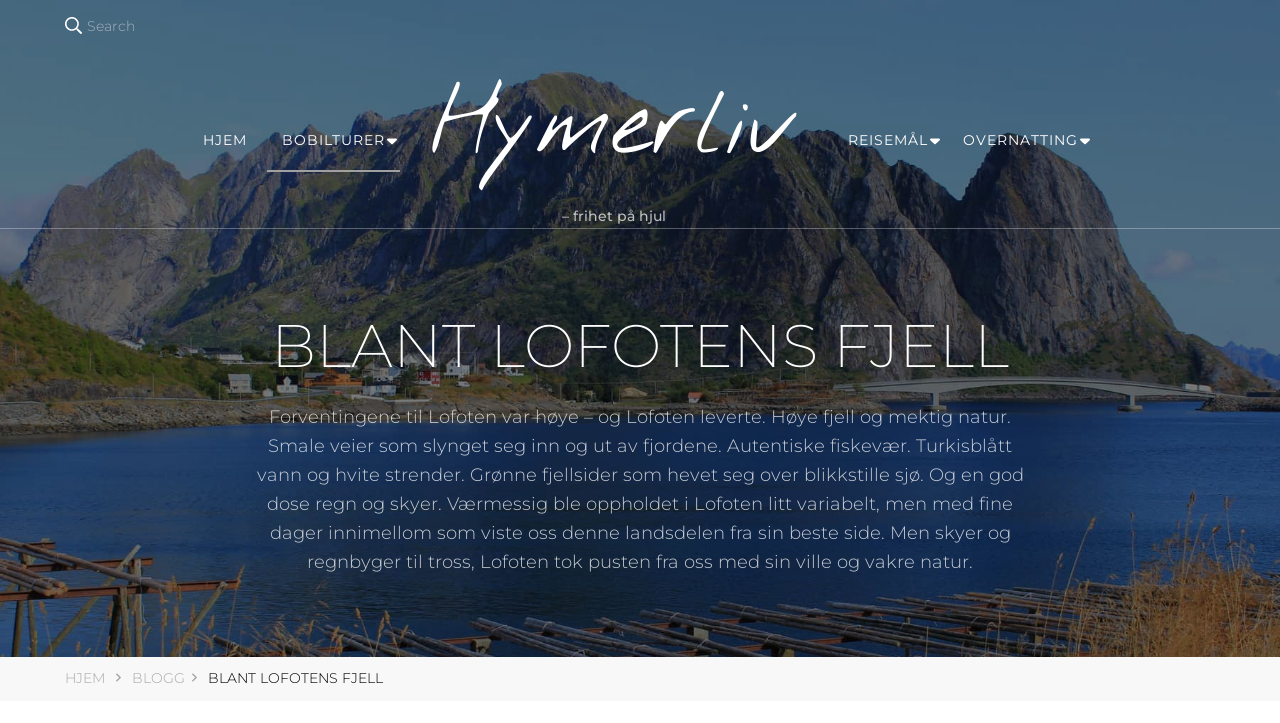

--- FILE ---
content_type: text/html; charset=UTF-8
request_url: https://www.hymerliv.no/category/lofoten/
body_size: 45326
content:
    <!DOCTYPE html>
    <html lang="nb-NO" prefix="og: http://ogp.me/ns#">
    <head itemscope itemtype="http://schema.org/WebSite">
	    <meta charset="UTF-8">
    <meta name="viewport" content="width=device-width, initial-scale=1">
    <link rel="profile" href="http://gmpg.org/xfn/11">
    <title>BLANT LOFOTENS FJELL &#8211; Hymerliv</title>
<link data-rocket-prefetch href="https://usercontent.one" rel="dns-prefetch">
<link data-rocket-prefetch href="https://cdnjs.cloudflare.com" rel="dns-prefetch">
<link data-rocket-prefetch href="https://www.googletagmanager.com" rel="dns-prefetch">
<style id="wpr-usedcss">:root{--fa-font-solid:normal 900 1em/1 "Font Awesome 6 Solid";--fa-font-regular:normal 400 1em/1 "Font Awesome 6 Regular";--fa-font-light:normal 300 1em/1 "Font Awesome 6 Light";--fa-font-thin:normal 100 1em/1 "Font Awesome 6 Thin";--fa-font-duotone:normal 900 1em/1 "Font Awesome 6 Duotone";--fa-font-sharp-solid:normal 900 1em/1 "Font Awesome 6 Sharp";--fa-font-sharp-regular:normal 400 1em/1 "Font Awesome 6 Sharp";--fa-font-sharp-light:normal 300 1em/1 "Font Awesome 6 Sharp";--fa-font-sharp-thin:normal 100 1em/1 "Font Awesome 6 Sharp";--fa-font-brands:normal 400 1em/1 "Font Awesome 6 Brands"}svg:not(:host).svg-inline--fa,svg:not(:root).svg-inline--fa{overflow:visible;box-sizing:content-box}.svg-inline--fa{display:var(--fa-display,inline-block);height:1em;overflow:visible;vertical-align:-.125em}.svg-inline--fa.fa-fw{width:var(--fa-fw-width,1.25em)}.fa-layers-text{display:inline-block;position:absolute;text-align:center}.fa-layers-text{left:50%;top:50%;-webkit-transform:translate(-50%,-50%);transform:translate(-50%,-50%);-webkit-transform-origin:center center;transform-origin:center center}.fa-9x{font-size:9em}.fa-fw{text-align:center;width:1.25em}.fa-spin{-webkit-animation-name:fa-spin;animation-name:fa-spin;-webkit-animation-delay:var(--fa-animation-delay,0s);animation-delay:var(--fa-animation-delay,0s);-webkit-animation-direction:var(--fa-animation-direction,normal);animation-direction:var(--fa-animation-direction,normal);-webkit-animation-duration:var(--fa-animation-duration,2s);animation-duration:var(--fa-animation-duration,2s);-webkit-animation-iteration-count:var(--fa-animation-iteration-count,infinite);animation-iteration-count:var(--fa-animation-iteration-count,infinite);-webkit-animation-timing-function:var(--fa-animation-timing,linear);animation-timing-function:var(--fa-animation-timing,linear)}@media (prefers-reduced-motion:reduce){.fa-spin{-webkit-animation-delay:-1ms;animation-delay:-1ms;-webkit-animation-duration:1ms;animation-duration:1ms;-webkit-animation-iteration-count:1;animation-iteration-count:1;-webkit-transition-delay:0s;transition-delay:0s;-webkit-transition-duration:0s;transition-duration:0s}}@-webkit-keyframes fa-spin{0%{-webkit-transform:rotate(0);transform:rotate(0)}100%{-webkit-transform:rotate(360deg);transform:rotate(360deg)}}@keyframes fa-spin{0%{-webkit-transform:rotate(0);transform:rotate(0)}100%{-webkit-transform:rotate(360deg);transform:rotate(360deg)}}.sr-only{position:absolute;width:1px;height:1px;padding:0;margin:-1px;overflow:hidden;clip:rect(0,0,0,0);white-space:nowrap;border-width:0}img:is([sizes=auto i],[sizes^="auto," i]){contain-intrinsic-size:3000px 1500px}img.emoji{display:inline!important;border:none!important;box-shadow:none!important;height:1em!important;width:1em!important;margin:0 .07em!important;vertical-align:-.1em!important;background:0 0!important;padding:0!important}:root{--wp-block-synced-color:#7a00df;--wp-block-synced-color--rgb:122,0,223;--wp-bound-block-color:var(--wp-block-synced-color);--wp-editor-canvas-background:#ddd;--wp-admin-theme-color:#007cba;--wp-admin-theme-color--rgb:0,124,186;--wp-admin-theme-color-darker-10:#006ba1;--wp-admin-theme-color-darker-10--rgb:0,107,160.5;--wp-admin-theme-color-darker-20:#005a87;--wp-admin-theme-color-darker-20--rgb:0,90,135;--wp-admin-border-width-focus:2px}@media (min-resolution:192dpi){:root{--wp-admin-border-width-focus:1.5px}}:root{--wp--preset--font-size--normal:16px;--wp--preset--font-size--huge:42px}.screen-reader-text{border:0;clip-path:inset(50%);height:1px;margin:-1px;overflow:hidden;padding:0;position:absolute;width:1px;word-wrap:normal!important}.screen-reader-text:focus{background-color:#ddd;clip-path:none;color:#444;display:block;font-size:1em;height:auto;left:5px;line-height:normal;padding:15px 23px 14px;text-decoration:none;top:5px;width:auto;z-index:100000}html :where(.has-border-color){border-style:solid}html :where([style*=border-top-color]){border-top-style:solid}html :where([style*=border-right-color]){border-right-style:solid}html :where([style*=border-bottom-color]){border-bottom-style:solid}html :where([style*=border-left-color]){border-left-style:solid}html :where([style*=border-width]){border-style:solid}html :where([style*=border-top-width]){border-top-style:solid}html :where([style*=border-right-width]){border-right-style:solid}html :where([style*=border-bottom-width]){border-bottom-style:solid}html :where([style*=border-left-width]){border-left-style:solid}html :where(img[class*=wp-image-]){height:auto;max-width:100%}:where(figure){margin:0 0 1em}html :where(.is-position-sticky){--wp-admin--admin-bar--position-offset:var(--wp-admin--admin-bar--height,0px)}@media screen and (max-width:600px){html :where(.is-position-sticky){--wp-admin--admin-bar--position-offset:0px}}:root{--wp--preset--aspect-ratio--square:1;--wp--preset--aspect-ratio--4-3:4/3;--wp--preset--aspect-ratio--3-4:3/4;--wp--preset--aspect-ratio--3-2:3/2;--wp--preset--aspect-ratio--2-3:2/3;--wp--preset--aspect-ratio--16-9:16/9;--wp--preset--aspect-ratio--9-16:9/16;--wp--preset--color--black:#000000;--wp--preset--color--cyan-bluish-gray:#abb8c3;--wp--preset--color--white:#ffffff;--wp--preset--color--pale-pink:#f78da7;--wp--preset--color--vivid-red:#cf2e2e;--wp--preset--color--luminous-vivid-orange:#ff6900;--wp--preset--color--luminous-vivid-amber:#fcb900;--wp--preset--color--light-green-cyan:#7bdcb5;--wp--preset--color--vivid-green-cyan:#00d084;--wp--preset--color--pale-cyan-blue:#8ed1fc;--wp--preset--color--vivid-cyan-blue:#0693e3;--wp--preset--color--vivid-purple:#9b51e0;--wp--preset--color--primary:var(--primary-color, #9b7f7c);--wp--preset--color--secondary:var(--secondary-color, #d18f7f);--wp--preset--color--primary-acc:var(--primary-acc-color, #F9F8F3);--wp--preset--color--secondary-acc:var(--secondary-acc-color, #FFF9F4);--wp--preset--color--body-font:var(--font-color, #000000);--wp--preset--color--heading:var(--heading-color, #000000);--wp--preset--color--site-bg:var(--background-color, #ffffff);--wp--preset--gradient--vivid-cyan-blue-to-vivid-purple:linear-gradient(135deg,rgb(6, 147, 227) 0%,rgb(155, 81, 224) 100%);--wp--preset--gradient--light-green-cyan-to-vivid-green-cyan:linear-gradient(135deg,rgb(122, 220, 180) 0%,rgb(0, 208, 130) 100%);--wp--preset--gradient--luminous-vivid-amber-to-luminous-vivid-orange:linear-gradient(135deg,rgb(252, 185, 0) 0%,rgb(255, 105, 0) 100%);--wp--preset--gradient--luminous-vivid-orange-to-vivid-red:linear-gradient(135deg,rgb(255, 105, 0) 0%,rgb(207, 46, 46) 100%);--wp--preset--gradient--very-light-gray-to-cyan-bluish-gray:linear-gradient(135deg,rgb(238, 238, 238) 0%,rgb(169, 184, 195) 100%);--wp--preset--gradient--cool-to-warm-spectrum:linear-gradient(135deg,rgb(74, 234, 220) 0%,rgb(151, 120, 209) 20%,rgb(207, 42, 186) 40%,rgb(238, 44, 130) 60%,rgb(251, 105, 98) 80%,rgb(254, 248, 76) 100%);--wp--preset--gradient--blush-light-purple:linear-gradient(135deg,rgb(255, 206, 236) 0%,rgb(152, 150, 240) 100%);--wp--preset--gradient--blush-bordeaux:linear-gradient(135deg,rgb(254, 205, 165) 0%,rgb(254, 45, 45) 50%,rgb(107, 0, 62) 100%);--wp--preset--gradient--luminous-dusk:linear-gradient(135deg,rgb(255, 203, 112) 0%,rgb(199, 81, 192) 50%,rgb(65, 88, 208) 100%);--wp--preset--gradient--pale-ocean:linear-gradient(135deg,rgb(255, 245, 203) 0%,rgb(182, 227, 212) 50%,rgb(51, 167, 181) 100%);--wp--preset--gradient--electric-grass:linear-gradient(135deg,rgb(202, 248, 128) 0%,rgb(113, 206, 126) 100%);--wp--preset--gradient--midnight:linear-gradient(135deg,rgb(2, 3, 129) 0%,rgb(40, 116, 252) 100%);--wp--preset--font-size--small:13px;--wp--preset--font-size--medium:20px;--wp--preset--font-size--large:36px;--wp--preset--font-size--x-large:42px;--wp--preset--font-family--montserrat:Montserrat;--wp--preset--font-family--nothing-you-could-do:Nothing You Could Do;--wp--preset--spacing--20:0.44rem;--wp--preset--spacing--30:0.67rem;--wp--preset--spacing--40:1rem;--wp--preset--spacing--50:1.5rem;--wp--preset--spacing--60:2.25rem;--wp--preset--spacing--70:3.38rem;--wp--preset--spacing--80:5.06rem;--wp--preset--shadow--natural:6px 6px 9px rgba(0, 0, 0, .2);--wp--preset--shadow--deep:12px 12px 50px rgba(0, 0, 0, .4);--wp--preset--shadow--sharp:6px 6px 0px rgba(0, 0, 0, .2);--wp--preset--shadow--outlined:6px 6px 0px -3px rgb(255, 255, 255),6px 6px rgb(0, 0, 0);--wp--preset--shadow--crisp:6px 6px 0px rgb(0, 0, 0)}:where(.is-layout-flex){gap:.5em}:where(.is-layout-grid){gap:.5em}:where(.wp-block-columns.is-layout-flex){gap:2em}:where(.wp-block-columns.is-layout-grid){gap:2em}:where(.wp-block-post-template.is-layout-flex){gap:1.25em}:where(.wp-block-post-template.is-layout-grid){gap:1.25em}.widget_bttk_author_bio{text-align:center}.widget_bttk_author_bio .image-holder img{vertical-align:top}.widget_bttk_author_bio .image-holder{margin:0 0 30px}.widget_bttk_author_bio .title-holder{font-size:28px;line-height:32px;margin:0 0 20px}.widget_bttk_author_bio .text-signature{font-family:'Dancing Script',cursive;font-size:30px;color:#000;font-style:italic;line-height:1.3;margin-bottom:10px}.widget_bttk_custom_categories ul li{background-size:cover;width:100%;height:100%;position:relative}.widget_bttk_custom_categories ul li:after{position:absolute;top:0;left:0;width:100%;height:100%;background:rgba(0,0,0,.25);content:''}.widget_bttk_custom_categories ul li a{display:block;width:100%;height:100%;color:#fff;overflow:hidden;position:relative;z-index:1}.widget_bttk_custom_categories ul li .cat-title{float:left;font-size:14px;text-transform:uppercase}.widget_bttk_custom_categories ul li .post-count{float:right;font-size:13px;width:99px;height:48px;background:#111;text-align:center;line-height:48px;-webkit-transition:.2s linear;-moz-transition:.2s linear;transition:linear .2s}.widget_bttk_custom_categories ul li a:hover .post-count,.widget_bttk_custom_categories ul li a:hover:focus .post-count{width:124px}.widget_bttk_pro_recent_post ul li{overflow:hidden}.widget_bttk_pro_recent_post ul li .post-thumbnail{float:left;width:80px;height:80px;margin-right:20px}.widget_bttk_pro_recent_post ul li .post-thumbnail img{vertical-align:top;width:100%;height:100%;object-fit:cover}.widget_bttk_pro_recent_post ul li .entry-header{overflow:hidden}.widget_bttk_pro_recent_post ul li .entry-header .entry-title{font-size:18px;line-height:26px;margin:0}.widget_bttk_pro_recent_post ul li .entry-header .entry-meta{font-size:14px;line-height:21px}.widget_bttk_pro_recent_post .style-three li .post-thumbnail{height:190px;margin:0 0 -40px;width:100%}.widget_bttk_pro_recent_post .style-three li .entry-header{background:#fff;margin:0 auto;max-width:92%;padding:13px 15px 0;position:relative;text-align:center;width:100%}.widget_bttk_pro_recent_post ul li .entry-header .cat-links{display:none}.widget_bttk_pro_recent_post .style-three li .entry-header .cat-links{display:block;font-size:14px;font-weight:500}.widget_bttk_pro_recent_post .style-three li .entry-header .cat-links a{margin:0 3px}.widget_bttk_image_text_widget ul li{position:relative}.widget_bttk_image_text_widget ul li .btn-readmore{position:absolute;width:70%;text-align:center;top:50%;left:50%;color:#fff;background:#111;text-transform:uppercase;letter-spacing:1px;padding:12px 29px 9px 32px;-webkit-transform:translate(-50%,-50%);-moz-transform:translate(-50%,-50%);transform:translate(-50%,-50%);-webkit-transition:.2s;-moz-transition:.2s;transition:ease .2s}.widget-area ul{margin:0;padding:0;list-style:none}.widget-area ul li{margin:0 0 20px}.portfolio-holder .portfolio-sorting{text-align:center;text-transform:uppercase}.portfolio-sorting .button{margin:0 30px 40px;background:0 0;border:none;font-weight:400;font-size:16px;cursor:pointer;padding:0;color:#000}.portfolio-sorting .button.is-checked,.portfolio-sorting .button:hover{color:#777}.portfolio-img-holder .portfolio-item{float:left;width:33.33%;padding:15px}.portfolio-item img{vertical-align:top}.portfolio-item a:hover{color:#ddd}.portfolio-holder .post-thumbnail{margin:0 0 35px;text-align:center}.portfolio-holder .entry-header{border-bottom:1px solid #eee;margin-bottom:30px;padding-bottom:30px}.portfolio-holder .entry-header .entry-title{color:#000;margin:10px 0 0;font-size:3em}.portfolio-holder .entry-content,.portfolio-holder .entry-header{margin-left:auto;margin-right:auto;max-width:80%}.portfolio-holder .entry-content{color:#555;line-height:1.6}@media only screen and (max-width:1024px){.portfolio-img-holder .portfolio-item{width:50%}}@media only screen and (max-width:767px){.portfolio-img-holder .portfolio-item{width:100%;float:none;padding-left:0;padding-right:0}.portfolio-holder .entry-content,.portfolio-holder .entry-header{max-width:100%}}.owl-carousel,.owl-carousel .owl-item{-webkit-tap-highlight-color:transparent;position:relative}.owl-carousel{display:none;width:100%;z-index:1}.owl-carousel .owl-stage{position:relative;-ms-touch-action:pan-Y;touch-action:manipulation;-moz-backface-visibility:hidden}.owl-carousel .owl-stage:after{content:".";display:block;clear:both;visibility:hidden;line-height:0;height:0}.owl-carousel .owl-stage-outer{position:relative;overflow:hidden;-webkit-transform:translate3d(0,0,0)}.owl-carousel .owl-item{-webkit-backface-visibility:hidden;-moz-backface-visibility:hidden;-ms-backface-visibility:hidden;-webkit-transform:translate3d(0,0,0);-moz-transform:translate3d(0,0,0);-ms-transform:translate3d(0,0,0)}.owl-carousel .owl-item{min-height:1px;float:left;-webkit-backface-visibility:hidden;-webkit-touch-callout:none}.owl-carousel .owl-item img{display:block;width:100%}.owl-carousel .owl-dots.disabled,.owl-carousel .owl-nav.disabled{display:none}.no-js .owl-carousel,.owl-carousel.owl-loaded{display:block}.owl-carousel .owl-dot,.owl-carousel .owl-nav .owl-next,.owl-carousel .owl-nav .owl-prev{cursor:pointer;-webkit-user-select:none;-khtml-user-select:none;-moz-user-select:none;-ms-user-select:none;user-select:none}.owl-carousel .owl-nav button.owl-next,.owl-carousel .owl-nav button.owl-prev,.owl-carousel button.owl-dot{background:0 0;color:inherit;border:none;padding:0!important;font:inherit}.owl-carousel.owl-loading{opacity:0;display:block}.owl-carousel.owl-hidden{opacity:0}.owl-carousel.owl-refresh .owl-item{visibility:hidden}.owl-carousel.owl-drag .owl-item{-ms-touch-action:pan-y;touch-action:pan-y;-webkit-user-select:none;-moz-user-select:none;-ms-user-select:none;user-select:none}.owl-carousel.owl-grab{cursor:move;cursor:grab}.owl-carousel.owl-rtl{direction:rtl}.owl-carousel.owl-rtl .owl-item{float:right}.owl-carousel .animated{animation-duration:1s;animation-fill-mode:both}.owl-carousel .owl-animated-in{z-index:0}.owl-carousel .owl-animated-out{z-index:1}.owl-height{transition:height .5s ease-in-out}.owl-carousel .owl-item .owl-lazy{opacity:0;transition:opacity .4s ease}.owl-carousel .owl-item .owl-lazy:not([src]),.owl-carousel .owl-item .owl-lazy[src^=""]{max-height:0}.owl-carousel .owl-item img.owl-lazy{transform-style:preserve-3d}.owl-carousel .owl-video-wrapper{position:relative;height:100%;background:#000}.owl-carousel .owl-video-play-icon{position:absolute;height:80px;width:80px;left:50%;top:50%;margin-left:-40px;margin-top:-40px;background:var(--wpr-bg-89e253ee-feb9-431e-971e-76fad34c6914) no-repeat;cursor:pointer;z-index:1;-webkit-backface-visibility:hidden;transition:transform .1s ease}.owl-carousel .owl-video-play-icon:hover{-ms-transform:scale(1.3,1.3);transform:scale(1.3,1.3)}.owl-carousel .owl-video-playing .owl-video-play-icon,.owl-carousel .owl-video-playing .owl-video-tn{display:none}.owl-carousel .owl-video-tn{opacity:0;height:100%;background-position:center center;background-repeat:no-repeat;background-size:contain;transition:opacity .4s ease}.owl-carousel .owl-video-frame{position:relative;z-index:1;height:100%;width:100%}.animated{animation-duration:1s;animation-fill-mode:both}@keyframes bounce{0%,20%,53%,80%,to{animation-timing-function:cubic-bezier(.215,.61,.355,1);transform:translateZ(0)}40%,43%{animation-timing-function:cubic-bezier(.755,.05,.855,.06);transform:translate3d(0,-30px,0)}70%{animation-timing-function:cubic-bezier(.755,.05,.855,.06);transform:translate3d(0,-15px,0)}90%{transform:translate3d(0,-4px,0)}}.bounce{animation-name:bounce;transform-origin:center bottom}@keyframes flash{0%,50%,to{opacity:1}25%,75%{opacity:0}}.flash{animation-name:flash}@keyframes pulse{0%{transform:scaleX(1)}50%{transform:scale3d(1.05,1.05,1.05)}to{transform:scaleX(1)}}.pulse{animation-name:pulse}@keyframes shake{0%,to{transform:translateZ(0)}10%,30%,50%,70%,90%{transform:translate3d(-10px,0,0)}20%,40%,60%,80%{transform:translate3d(10px,0,0)}}.shake{animation-name:shake}@keyframes swing{20%{transform:rotate(15deg)}40%{transform:rotate(-10deg)}60%{transform:rotate(5deg)}80%{transform:rotate(-5deg)}to{transform:rotate(0)}}.swing{transform-origin:top center;animation-name:swing}@keyframes flip{0%{transform:perspective(400px) rotateY(-1turn);animation-timing-function:ease-out}40%{transform:perspective(400px) translateZ(150px) rotateY(-190deg);animation-timing-function:ease-out}50%{transform:perspective(400px) translateZ(150px) rotateY(-170deg);animation-timing-function:ease-in}80%{transform:perspective(400px) scale3d(.95,.95,.95);animation-timing-function:ease-in}to{transform:perspective(400px);animation-timing-function:ease-in}}.animated.flip{-webkit-backface-visibility:visible;backface-visibility:visible;animation-name:flip}@font-face{font-display:swap;font-family:Montserrat;font-style:italic;font-weight:100;src:url(https://usercontent.one/wp/www.hymerliv.no/wp-content/fonts/montserrat/JTUQjIg1_i6t8kCHKm459WxRyS7m.woff2) format('woff2');unicode-range:U+0000-00FF,U+0131,U+0152-0153,U+02BB-02BC,U+02C6,U+02DA,U+02DC,U+0304,U+0308,U+0329,U+2000-206F,U+20AC,U+2122,U+2191,U+2193,U+2212,U+2215,U+FEFF,U+FFFD}@font-face{font-display:swap;font-family:Montserrat;font-style:italic;font-weight:200;src:url(https://usercontent.one/wp/www.hymerliv.no/wp-content/fonts/montserrat/JTUQjIg1_i6t8kCHKm459WxRyS7m.woff2) format('woff2');unicode-range:U+0000-00FF,U+0131,U+0152-0153,U+02BB-02BC,U+02C6,U+02DA,U+02DC,U+0304,U+0308,U+0329,U+2000-206F,U+20AC,U+2122,U+2191,U+2193,U+2212,U+2215,U+FEFF,U+FFFD}@font-face{font-display:swap;font-family:Montserrat;font-style:italic;font-weight:300;src:url(https://usercontent.one/wp/www.hymerliv.no/wp-content/fonts/montserrat/JTUQjIg1_i6t8kCHKm459WxRyS7m.woff2) format('woff2');unicode-range:U+0000-00FF,U+0131,U+0152-0153,U+02BB-02BC,U+02C6,U+02DA,U+02DC,U+0304,U+0308,U+0329,U+2000-206F,U+20AC,U+2122,U+2191,U+2193,U+2212,U+2215,U+FEFF,U+FFFD}@font-face{font-display:swap;font-family:Montserrat;font-style:italic;font-weight:400;src:url(https://usercontent.one/wp/www.hymerliv.no/wp-content/fonts/montserrat/JTUQjIg1_i6t8kCHKm459WxRyS7m.woff2) format('woff2');unicode-range:U+0000-00FF,U+0131,U+0152-0153,U+02BB-02BC,U+02C6,U+02DA,U+02DC,U+0304,U+0308,U+0329,U+2000-206F,U+20AC,U+2122,U+2191,U+2193,U+2212,U+2215,U+FEFF,U+FFFD}@font-face{font-display:swap;font-family:Montserrat;font-style:italic;font-weight:500;src:url(https://usercontent.one/wp/www.hymerliv.no/wp-content/fonts/montserrat/JTUQjIg1_i6t8kCHKm459WxRyS7m.woff2) format('woff2');unicode-range:U+0000-00FF,U+0131,U+0152-0153,U+02BB-02BC,U+02C6,U+02DA,U+02DC,U+0304,U+0308,U+0329,U+2000-206F,U+20AC,U+2122,U+2191,U+2193,U+2212,U+2215,U+FEFF,U+FFFD}@font-face{font-display:swap;font-family:Montserrat;font-style:italic;font-weight:600;src:url(https://usercontent.one/wp/www.hymerliv.no/wp-content/fonts/montserrat/JTUQjIg1_i6t8kCHKm459WxRyS7m.woff2) format('woff2');unicode-range:U+0000-00FF,U+0131,U+0152-0153,U+02BB-02BC,U+02C6,U+02DA,U+02DC,U+0304,U+0308,U+0329,U+2000-206F,U+20AC,U+2122,U+2191,U+2193,U+2212,U+2215,U+FEFF,U+FFFD}@font-face{font-display:swap;font-family:Montserrat;font-style:italic;font-weight:700;src:url(https://usercontent.one/wp/www.hymerliv.no/wp-content/fonts/montserrat/JTUQjIg1_i6t8kCHKm459WxRyS7m.woff2) format('woff2');unicode-range:U+0000-00FF,U+0131,U+0152-0153,U+02BB-02BC,U+02C6,U+02DA,U+02DC,U+0304,U+0308,U+0329,U+2000-206F,U+20AC,U+2122,U+2191,U+2193,U+2212,U+2215,U+FEFF,U+FFFD}@font-face{font-display:swap;font-family:Montserrat;font-style:italic;font-weight:800;src:url(https://usercontent.one/wp/www.hymerliv.no/wp-content/fonts/montserrat/JTUQjIg1_i6t8kCHKm459WxRyS7m.woff2) format('woff2');unicode-range:U+0000-00FF,U+0131,U+0152-0153,U+02BB-02BC,U+02C6,U+02DA,U+02DC,U+0304,U+0308,U+0329,U+2000-206F,U+20AC,U+2122,U+2191,U+2193,U+2212,U+2215,U+FEFF,U+FFFD}@font-face{font-display:swap;font-family:Montserrat;font-style:italic;font-weight:900;src:url(https://usercontent.one/wp/www.hymerliv.no/wp-content/fonts/montserrat/JTUQjIg1_i6t8kCHKm459WxRyS7m.woff2) format('woff2');unicode-range:U+0000-00FF,U+0131,U+0152-0153,U+02BB-02BC,U+02C6,U+02DA,U+02DC,U+0304,U+0308,U+0329,U+2000-206F,U+20AC,U+2122,U+2191,U+2193,U+2212,U+2215,U+FEFF,U+FFFD}@font-face{font-display:swap;font-family:Montserrat;font-style:normal;font-weight:100;src:url(https://usercontent.one/wp/www.hymerliv.no/wp-content/fonts/montserrat/JTUSjIg1_i6t8kCHKm459Wlhyw.woff2) format('woff2');unicode-range:U+0000-00FF,U+0131,U+0152-0153,U+02BB-02BC,U+02C6,U+02DA,U+02DC,U+0304,U+0308,U+0329,U+2000-206F,U+20AC,U+2122,U+2191,U+2193,U+2212,U+2215,U+FEFF,U+FFFD}@font-face{font-display:swap;font-family:Montserrat;font-style:normal;font-weight:200;src:url(https://usercontent.one/wp/www.hymerliv.no/wp-content/fonts/montserrat/JTUSjIg1_i6t8kCHKm459Wlhyw.woff2) format('woff2');unicode-range:U+0000-00FF,U+0131,U+0152-0153,U+02BB-02BC,U+02C6,U+02DA,U+02DC,U+0304,U+0308,U+0329,U+2000-206F,U+20AC,U+2122,U+2191,U+2193,U+2212,U+2215,U+FEFF,U+FFFD}@font-face{font-display:swap;font-family:Montserrat;font-style:normal;font-weight:300;src:url(https://usercontent.one/wp/www.hymerliv.no/wp-content/fonts/montserrat/JTUSjIg1_i6t8kCHKm459Wlhyw.woff2) format('woff2');unicode-range:U+0000-00FF,U+0131,U+0152-0153,U+02BB-02BC,U+02C6,U+02DA,U+02DC,U+0304,U+0308,U+0329,U+2000-206F,U+20AC,U+2122,U+2191,U+2193,U+2212,U+2215,U+FEFF,U+FFFD}@font-face{font-display:swap;font-family:Montserrat;font-style:normal;font-weight:400;src:url(https://usercontent.one/wp/www.hymerliv.no/wp-content/fonts/montserrat/JTUSjIg1_i6t8kCHKm459Wlhyw.woff2) format('woff2');unicode-range:U+0000-00FF,U+0131,U+0152-0153,U+02BB-02BC,U+02C6,U+02DA,U+02DC,U+0304,U+0308,U+0329,U+2000-206F,U+20AC,U+2122,U+2191,U+2193,U+2212,U+2215,U+FEFF,U+FFFD}@font-face{font-display:swap;font-family:Montserrat;font-style:normal;font-weight:500;src:url(https://usercontent.one/wp/www.hymerliv.no/wp-content/fonts/montserrat/JTUSjIg1_i6t8kCHKm459Wlhyw.woff2) format('woff2');unicode-range:U+0000-00FF,U+0131,U+0152-0153,U+02BB-02BC,U+02C6,U+02DA,U+02DC,U+0304,U+0308,U+0329,U+2000-206F,U+20AC,U+2122,U+2191,U+2193,U+2212,U+2215,U+FEFF,U+FFFD}@font-face{font-display:swap;font-family:Montserrat;font-style:normal;font-weight:600;src:url(https://usercontent.one/wp/www.hymerliv.no/wp-content/fonts/montserrat/JTUSjIg1_i6t8kCHKm459Wlhyw.woff2) format('woff2');unicode-range:U+0000-00FF,U+0131,U+0152-0153,U+02BB-02BC,U+02C6,U+02DA,U+02DC,U+0304,U+0308,U+0329,U+2000-206F,U+20AC,U+2122,U+2191,U+2193,U+2212,U+2215,U+FEFF,U+FFFD}@font-face{font-display:swap;font-family:Montserrat;font-style:normal;font-weight:700;src:url(https://usercontent.one/wp/www.hymerliv.no/wp-content/fonts/montserrat/JTUSjIg1_i6t8kCHKm459Wlhyw.woff2) format('woff2');unicode-range:U+0000-00FF,U+0131,U+0152-0153,U+02BB-02BC,U+02C6,U+02DA,U+02DC,U+0304,U+0308,U+0329,U+2000-206F,U+20AC,U+2122,U+2191,U+2193,U+2212,U+2215,U+FEFF,U+FFFD}@font-face{font-display:swap;font-family:Montserrat;font-style:normal;font-weight:800;src:url(https://usercontent.one/wp/www.hymerliv.no/wp-content/fonts/montserrat/JTUSjIg1_i6t8kCHKm459Wlhyw.woff2) format('woff2');unicode-range:U+0000-00FF,U+0131,U+0152-0153,U+02BB-02BC,U+02C6,U+02DA,U+02DC,U+0304,U+0308,U+0329,U+2000-206F,U+20AC,U+2122,U+2191,U+2193,U+2212,U+2215,U+FEFF,U+FFFD}@font-face{font-display:swap;font-family:Montserrat;font-style:normal;font-weight:900;src:url(https://usercontent.one/wp/www.hymerliv.no/wp-content/fonts/montserrat/JTUSjIg1_i6t8kCHKm459Wlhyw.woff2) format('woff2');unicode-range:U+0000-00FF,U+0131,U+0152-0153,U+02BB-02BC,U+02C6,U+02DA,U+02DC,U+0304,U+0308,U+0329,U+2000-206F,U+20AC,U+2122,U+2191,U+2193,U+2212,U+2215,U+FEFF,U+FFFD}@font-face{font-display:swap;font-family:'Nothing You Could Do';font-style:normal;font-weight:400;src:url(https://usercontent.one/wp/www.hymerliv.no/wp-content/fonts/nothing-you-could-do/oY1B8fbBpaP5OX3DtrRYf_Q2BPB1SnfZb3OOnVs.woff2) format('woff2');unicode-range:U+0000-00FF,U+0131,U+0152-0153,U+02BB-02BC,U+02C6,U+02DA,U+02DC,U+0304,U+0308,U+0329,U+2000-206F,U+20AC,U+2122,U+2191,U+2193,U+2212,U+2215,U+FEFF,U+FFFD}.mCustomScrollbar{-ms-touch-action:pinch-zoom;touch-action:pinch-zoom}.mCustomScrollbar.mCS_no_scrollbar,.mCustomScrollbar.mCS_touch_action{-ms-touch-action:auto;touch-action:auto}.mCustomScrollBox{position:relative;overflow:hidden;height:100%;max-width:100%;outline:0;direction:ltr}.mCSB_container{overflow:hidden;width:auto;height:auto}.mCSB_inside>.mCSB_container{margin-right:30px}.mCSB_container.mCS_no_scrollbar_y.mCS_y_hidden{margin-right:0}.mCS-dir-rtl>.mCSB_inside>.mCSB_container{margin-right:0;margin-left:30px}.mCS-dir-rtl>.mCSB_inside>.mCSB_container.mCS_no_scrollbar_y.mCS_y_hidden{margin-left:0}.mCSB_scrollTools{position:absolute;width:16px;height:auto;left:auto;top:0;right:0;bottom:0;opacity:.75;filter:"alpha(opacity=75)";-ms-filter:"alpha(opacity=75)"}.mCSB_outside+.mCSB_scrollTools{right:-26px}.mCS-dir-rtl>.mCSB_inside>.mCSB_scrollTools,.mCS-dir-rtl>.mCSB_outside+.mCSB_scrollTools{right:auto;left:0}.mCS-dir-rtl>.mCSB_outside+.mCSB_scrollTools{left:-26px}.mCSB_scrollTools .mCSB_draggerContainer{position:absolute;top:0;left:0;bottom:0;right:0;height:auto}.mCSB_scrollTools a+.mCSB_draggerContainer{margin:20px 0}.mCSB_scrollTools .mCSB_draggerRail{width:2px;height:100%;margin:0 auto;-webkit-border-radius:16px;-moz-border-radius:16px;border-radius:16px}.mCSB_scrollTools .mCSB_dragger{cursor:pointer;width:100%;height:30px;z-index:1}.mCSB_scrollTools .mCSB_dragger .mCSB_dragger_bar{position:relative;width:4px;height:100%;margin:0 auto;-webkit-border-radius:16px;-moz-border-radius:16px;border-radius:16px;text-align:center}.mCSB_scrollTools .mCSB_buttonDown,.mCSB_scrollTools .mCSB_buttonUp{display:block;position:absolute;height:20px;width:100%;overflow:hidden;margin:0 auto;cursor:pointer}.mCSB_scrollTools .mCSB_buttonDown{bottom:0}.mCSB_horizontal.mCSB_inside>.mCSB_container{margin-right:0;margin-bottom:30px}.mCSB_horizontal.mCSB_outside>.mCSB_container{min-height:100%}.mCSB_horizontal>.mCSB_container.mCS_no_scrollbar_x.mCS_x_hidden{margin-bottom:0}.mCSB_scrollTools.mCSB_scrollTools_horizontal{width:auto;height:16px;top:auto;right:0;bottom:0;left:0}.mCustomScrollBox+.mCSB_scrollTools+.mCSB_scrollTools.mCSB_scrollTools_horizontal,.mCustomScrollBox+.mCSB_scrollTools.mCSB_scrollTools_horizontal{bottom:-26px}.mCSB_scrollTools.mCSB_scrollTools_horizontal a+.mCSB_draggerContainer{margin:0 20px}.mCSB_scrollTools.mCSB_scrollTools_horizontal .mCSB_draggerRail{width:100%;height:2px;margin:7px 0}.mCSB_scrollTools.mCSB_scrollTools_horizontal .mCSB_dragger{width:30px;height:100%;left:0}.mCSB_scrollTools.mCSB_scrollTools_horizontal .mCSB_dragger .mCSB_dragger_bar{width:100%;height:4px;margin:6px auto}.mCSB_scrollTools.mCSB_scrollTools_horizontal .mCSB_buttonLeft,.mCSB_scrollTools.mCSB_scrollTools_horizontal .mCSB_buttonRight{display:block;position:absolute;width:20px;height:100%;overflow:hidden;margin:0 auto;cursor:pointer}.mCSB_scrollTools.mCSB_scrollTools_horizontal .mCSB_buttonLeft{left:0}.mCSB_scrollTools.mCSB_scrollTools_horizontal .mCSB_buttonRight{right:0}.mCSB_vertical_horizontal>.mCSB_scrollTools.mCSB_scrollTools_vertical{bottom:20px}.mCSB_vertical_horizontal>.mCSB_scrollTools.mCSB_scrollTools_horizontal{right:20px}.mCS-dir-rtl>.mCustomScrollBox.mCSB_vertical_horizontal.mCSB_inside>.mCSB_scrollTools.mCSB_scrollTools_horizontal{right:0}.mCS-dir-rtl>.mCustomScrollBox.mCSB_vertical_horizontal.mCSB_inside>.mCSB_scrollTools.mCSB_scrollTools_horizontal{left:20px}.mCSB_scrollTools,.mCSB_scrollTools .mCSB_buttonDown,.mCSB_scrollTools .mCSB_buttonLeft,.mCSB_scrollTools .mCSB_buttonRight,.mCSB_scrollTools .mCSB_buttonUp,.mCSB_scrollTools .mCSB_dragger .mCSB_dragger_bar{-webkit-transition:opacity .2s ease-in-out,background-color .2s ease-in-out;-moz-transition:opacity .2s ease-in-out,background-color .2s ease-in-out;-o-transition:opacity .2s ease-in-out,background-color .2s ease-in-out;transition:opacity .2s ease-in-out,background-color .2s ease-in-out}.mCS-autoHide>.mCustomScrollBox>.mCSB_scrollTools,.mCS-autoHide>.mCustomScrollBox~.mCSB_scrollTools{opacity:0;filter:"alpha(opacity=0)";-ms-filter:"alpha(opacity=0)"}.mCS-autoHide:hover>.mCustomScrollBox>.mCSB_scrollTools,.mCS-autoHide:hover>.mCustomScrollBox~.mCSB_scrollTools,.mCustomScrollBox:hover>.mCSB_scrollTools,.mCustomScrollBox:hover~.mCSB_scrollTools,.mCustomScrollbar>.mCustomScrollBox>.mCSB_scrollTools.mCSB_scrollTools_onDrag,.mCustomScrollbar>.mCustomScrollBox~.mCSB_scrollTools.mCSB_scrollTools_onDrag{opacity:1;filter:"alpha(opacity=100)";-ms-filter:"alpha(opacity=100)"}.mCSB_scrollTools .mCSB_draggerRail{background-color:#000;background-color:rgba(0,0,0,.4);filter:"alpha(opacity=40)";-ms-filter:"alpha(opacity=40)"}.mCSB_scrollTools .mCSB_dragger .mCSB_dragger_bar{background-color:#fff;background-color:rgba(255,255,255,.75);filter:"alpha(opacity=75)";-ms-filter:"alpha(opacity=75)"}.mCSB_scrollTools .mCSB_dragger:hover .mCSB_dragger_bar{background-color:#fff;background-color:rgba(255,255,255,.85);filter:"alpha(opacity=85)";-ms-filter:"alpha(opacity=85)"}.mCSB_scrollTools .mCSB_dragger.mCSB_dragger_onDrag .mCSB_dragger_bar,.mCSB_scrollTools .mCSB_dragger:active .mCSB_dragger_bar{background-color:#fff;background-color:rgba(255,255,255,.9);filter:"alpha(opacity=90)";-ms-filter:"alpha(opacity=90)"}.mCSB_scrollTools .mCSB_buttonDown,.mCSB_scrollTools .mCSB_buttonLeft,.mCSB_scrollTools .mCSB_buttonRight,.mCSB_scrollTools .mCSB_buttonUp{background-image:var(--wpr-bg-ae83dba1-4d2f-4391-8465-dfe35d1b8ca6);background-repeat:no-repeat;opacity:.4;filter:"alpha(opacity=40)";-ms-filter:"alpha(opacity=40)"}.mCSB_scrollTools .mCSB_buttonUp{background-position:0 0}.mCSB_scrollTools .mCSB_buttonDown{background-position:0 -20px}.mCSB_scrollTools .mCSB_buttonLeft{background-position:0 -40px}.mCSB_scrollTools .mCSB_buttonRight{background-position:0 -56px}.mCSB_scrollTools .mCSB_buttonDown:hover,.mCSB_scrollTools .mCSB_buttonLeft:hover,.mCSB_scrollTools .mCSB_buttonRight:hover,.mCSB_scrollTools .mCSB_buttonUp:hover{opacity:.75;filter:"alpha(opacity=75)";-ms-filter:"alpha(opacity=75)"}.mCSB_scrollTools .mCSB_buttonDown:active,.mCSB_scrollTools .mCSB_buttonLeft:active,.mCSB_scrollTools .mCSB_buttonRight:active,.mCSB_scrollTools .mCSB_buttonUp:active{opacity:.9;filter:"alpha(opacity=90)";-ms-filter:"alpha(opacity=90)"}html{line-height:1.15;-webkit-text-size-adjust:100%}:root{--primary-color:#e4bfb6;--primary-color-rgb:209,143,127;--primary-font:'Montserrat',sans-serif;--font-color:#343434;--font-color-rgb:52,52,52;--secondary-font:'Cormorant Garamond',serif;--secondary-color:#d18f7f;--secondary-color-rgb:228,191,182;--heading-color-rgb:rgb(17, 17, 17)}body{margin:0}h1{font-size:2em;margin:.67em 0}a{background-color:transparent}code{font-family:monospace,monospace;font-size:1em}img{border-style:none}button,input,optgroup,select,textarea{font-family:inherit;font-size:100%;line-height:1.15;margin:0}button,input{overflow:visible}button,select{text-transform:none}[type=button],[type=reset],[type=submit],button{-webkit-appearance:button}[type=button]::-moz-focus-inner,[type=reset]::-moz-focus-inner,[type=submit]::-moz-focus-inner,button::-moz-focus-inner{border-style:none;padding:0}[type=button]:-moz-focusring,[type=reset]:-moz-focusring,[type=submit]:-moz-focusring,button:-moz-focusring{outline:ButtonText dotted 1px}fieldset{padding:.35em .75em .625em}legend{box-sizing:border-box;color:inherit;display:table;max-width:100%;padding:0;white-space:normal}progress{vertical-align:baseline}textarea{overflow:auto}[type=checkbox],[type=radio]{box-sizing:border-box;padding:0}[type=number]::-webkit-inner-spin-button,[type=number]::-webkit-outer-spin-button{height:auto}[type=search]{-webkit-appearance:textfield;outline-offset:-2px}[type=search]::-webkit-search-decoration{-webkit-appearance:none}::-webkit-file-upload-button{-webkit-appearance:button;font:inherit}template{display:none}[hidden]{display:none}body,button,input,optgroup,select,textarea{color:var(--font-color);font-family:Montserrat,sans-serif;font-size:18px;line-height:1.65;font-weight:400}h1,h2,h3{clear:both;margin:.5em 0;color:var(--heading-color);font-family:var(--secondary-font)}h1{font-size:2.7223em;line-height:1.49em}h2{font-size:2.1665em;line-height:1.26em}h3{font-size:1.7223em;line-height:1.26em;margin:.65em 0}p{margin-bottom:1.5em}em,i{font-style:italic}address{margin:0 0 1.5em}code,tt{font-family:Monaco,Consolas,"Andale Mono","DejaVu Sans Mono",monospace;font-size:15px;font-size:.9375rem}html{box-sizing:border-box}*,:after,:before{box-sizing:inherit}body{background:#fff}ul{margin:0 0 1.5em 3em}ul{list-style:disc}li>ul{margin-bottom:0;margin-left:1.5em}dt{font-weight:700}img{height:auto;max-width:100%;vertical-align:top}table{margin:0 0 1.5em;width:100%;border-radius:0;font-size:1em;text-align:left;border-collapse:collapse}table tr th{font-weight:700;color:var(--heading-color);padding:10px 15px;border-bottom:2px solid #ebebeb}table tbody tr:nth-child(odd){background:rgba(0,0,0,.035)}.site-footer table tr th{color:#fff;border-bottom-color:rgba(255,255,255,.1)}.site-footer table tbody tr:nth-child(odd){background:rgba(255,255,255,.05)}button,input[type=button],input[type=reset],input[type=submit]{border:none;border-radius:0;background:var(--heading-color);color:#fff;font-size:.7778em;line-height:1.5em;padding:15px 35px;cursor:pointer;min-height:50px;text-transform:uppercase;letter-spacing:1px;white-space:normal;-webkit-transition:.35s;-moz-transition:.35s;transition:all ease .35s}button:hover,input[type=button]:hover,input[type=reset]:hover,input[type=submit]:hover{background:#e4bfb6}button:active,button:focus,input[type=button]:active,input[type=button]:focus,input[type=reset]:active,input[type=reset]:focus,input[type=submit]:active,input[type=submit]:focus{outline:dotted 1px}input[type=email],input[type=number],input[type=search],input[type=text],input[type=url],textarea{color:#222;border:1px solid #e7eaf5;border-radius:0;padding:10px 15px;width:100%;font-size:.7778em;height:50px}input[type=email]:focus,input[type=number]:focus,input[type=search]:focus,input[type=text]:focus,input[type=url]:focus,textarea:focus{color:var(--heading-color)}select{border:1px solid #e7eaf5;appearance:none;-webkit-appearance:none;-moz-appearance:none;background-image:url('data:image/svg+xml; utf-8, <svg xmlns="http://www.w3.org/2000/svg" viewBox="0 0 448 512"><path fill="%23777" d="M207.029 381.476L12.686 187.132c-9.373-9.373-9.373-24.569 0-33.941l22.667-22.667c9.357-9.357 24.522-9.375 33.901-.04L224 284.505l154.745-154.021c9.379-9.335 24.544-9.317 33.901.04l22.667 22.667c9.373 9.373 9.373 24.569 0 33.941L240.971 381.476c-9.373 9.372-24.569 9.372-33.942 0z"></path></svg>');background-repeat:no-repeat;background-size:10px;background-position:calc(100% - 12px) 50%;padding-right:30px;padding-left:15px;width:100%;height:50px;border-radius:0;font-size:.8888em}textarea{width:100%;height:150px}a{color:#e4bfb6;text-decoration:none;-webkit-transition:.35s;-moz-transition:.35s;transition:all ease .35s}a:hover{color:#e4bfb6}a:active,a:hover{outline:0}a:focus{outline:dotted 1px}.screen-reader-text{border:0;clip:rect(1px,1px,1px,1px);clip-path:inset(50%);height:1px;margin:-1px;overflow:hidden;padding:0;position:absolute!important;width:1px;word-wrap:normal!important}.screen-reader-text:focus{background-color:#f1f1f1;border-radius:3px;box-shadow:0 0 2px 2px rgba(0,0,0,.6);clip:auto!important;clip-path:none;color:#21759b;display:block;font-size:14px;font-size:.875rem;font-weight:700;height:auto;left:5px;line-height:normal;padding:15px 23px 14px;text-decoration:none;top:5px;width:auto;z-index:100000}#content[tabindex="-1"]:focus{outline:0}.container:after,.container:before,.entry-content:after,.entry-content:before,.site-content:after,.site-content:before,.site-footer:after,.site-footer:before{content:"";display:table;table-layout:fixed}.container:after,.entry-content:after,.site-content:after,.site-footer:after{clear:both}.widget{margin:0 0 60px}#secondary .widget:last-child{margin-bottom:0}.widget select{max-width:100%;height:50px;padding:5px 15px;font-size:.8888em}.sticky{display:block}.page,.post{margin:0}.updated:not(.published){display:none}.entry-content{margin:1.5em 0 0}iframe,object{max-width:100%}.gallery{margin-bottom:1.5em;margin-left:-5px;margin-right:-5px}.gallery-item{display:inline-block;text-align:center;vertical-align:top;width:100%;margin:0;padding:5px}.skip-link,.skip-link:hover,.skip-link:visited{position:absolute;top:-999px;left:20px;background:#f7f7f7;border:1px solid rgba(0,0,0,.1);font-size:.8888em;font-weight:600;padding:10px 20px;color:#000;border-radius:5px;z-index:-1;text-decoration:none;-webkit-transition:none;-moz-transition:none;transition:none}.skip-link:active,.skip-link:focus{top:50px;z-index:999999}.container{width:min(100%,var(--container-width));margin:0 auto}.responsive-nav{display:none}.dropcap{font-size:3.5554em;font-weight:700;line-height:.9;color:var(--heading-color);float:left;margin-right:5px}section[class*="-section"]{margin-top:100px;margin-bottom:40px}section[class*="-section"] .widget .widget-title{margin-top:0;margin-bottom:40px;text-align:center;font-size:2.6665em;font-weight:600;font-family:'Cormorant Garamond';color:var(--heading-color);line-height:1.4}.widget ul{margin:0;padding:0;list-style:none}.widget ul ul{margin-top:12px}#secondary .widget .widget-title,.site-footer .widget .widget-title{margin-top:0;margin-bottom:30px;padding-left:20px;font-size:.7778em;font-weight:700;position:relative;line-height:1.3em;color:#111;letter-spacing:1px;font-family:var(--primary-font);z-index:1}.site-footer .widget .widget-title{color:#fff}#secondary .widget .widget-title::after,.site-footer .widget .widget-title::after{content:"";background:rgba(0,0,0,.2);height:2px;width:100%;position:absolute;bottom:3px;left:0;z-index:-1}.site-footer .widget .widget-title::after{background:rgba(255,255,255,.2)}#secondary .widget .widget-title span,.site-footer .widget .widget-title span{background:#fff;padding:0 10px}.site-footer .widget .widget-title span{background:#111}#secondary .widget ul li,.site-footer .widget ul li{display:block;font-size:.8888em;border-bottom:1px dotted rgba(0,0,0,.15);margin-bottom:12px;padding-bottom:12px}#secondary .widget ul ul li,.site-footer .widget ul ul li{font-size:1em}.site-footer .widget ul li{border-bottom-color:rgba(255,255,255,.15);color:#fff}#secondary .widget ul li:last-child,.site-footer .widget ul li:last-child{border-bottom:none;padding-bottom:0;margin-bottom:0}.widget_archive ul li,.widget_categories ul li{position:relative;padding-left:20px}#secondary .widget_categories ul li,.site-footer .widget_categories ul li{display:flex;flex:1;justify-content:flex-end}.widget ul li .submenu-toggle{display:none}#secondary .widget_categories ul li a,.site-footer .widget_categories ul li a{display:flex;flex:auto}.widget_archive ul li::before,.widget_categories ul li::before{content:"";width:6px;height:6px;background:#e4bfb6;position:absolute;top:12px;left:0}#secondary .widget ul li a{color:#353535}.site-footer .widget ul li a{display:inline-block;color:#fff}#secondary .widget ul li a:hover,.site-footer .widget ul li a:hover{color:#e4bfb6}.site-content>.page-header{background-size:cover;position:relative;z-index:1;text-align:center}.site-content>.page-header::before{content:"";background:rgba(0,0,0,.5);position:absolute;top:0;left:0;width:100%;height:100%;z-index:-1}.site-content>.page-header .container{padding-top:80px;padding-bottom:80px;max-width:770px}.site-content>.page-header .page-title{margin-top:0;margin-bottom:0;font-size:3.3335em;font-weight:700;color:#fff;line-height:1.25em}.archive-description{color:rgba(255,255,255,.75)}.archive-description p{margin-top:20px;margin-bottom:0}.post-count{font-size:.7778em;letter-spacing:1px;display:block;margin-bottom:30px;color:#a5a8b2;line-height:1em}.page .site-main .entry-content{font-size:.8888em}.top-bar{background:rgba(var(--primary-color-rgb),.08)}.breadcrumb-wrapper{font-size:.7778em;padding:10px 0}.breadcrumb-wrapper a{display:inline-block;color:#a7a7a7}.breadcrumb-wrapper .separator{color:#a7a7a7;display:inline-block;margin:0 7px;vertical-align:middle;width:5px}.breadcrumb-wrapper .current,.breadcrumb-wrapper a:hover,.page-header .breadcrumb-wrapper a:hover{color:#d18f7f}#crumbs .current a{pointer-events:none;color:var(--heading-color)}.back-to-top{padding:0;min-height:auto;position:fixed;bottom:0;right:30px;width:40px;height:40px;background:#a5a8b2;text-align:center;line-height:40px;border-radius:100%;cursor:pointer;color:#fff;font-size:1.1112em;opacity:0;visibility:hidden;z-index:999;-webkit-transition:.35s;-moz-transition:.35s;transition:all ease .35s}.back-to-top.show{bottom:30px;opacity:.7;visibility:visible}.back-to-top.show:hover{opacity:1}.pagination{margin-top:20px}#load-posts{text-align:center}#load-posts a{display:inline-block;font-size:.666em;text-transform:uppercase;color:#262525;text-decoration:none;font-weight:700;letter-spacing:1px;border:2px solid #f0f0f0;border-radius:0;padding:12px 25px;text-align:center}#load-posts a.loading,#load-posts a:hover{background:#e4bfb6;border-color:#e4bfb6;color:#fff;text-decoration:none}#load-posts a svg{vertical-align:middle;margin-right:10px}#load-posts a.disabled{background:#e4bfb6;color:#fff;border-color:#e4bfb6;opacity:.6;cursor:not-allowed}#primary,#secondary{margin-top:80px;margin-bottom:80px;word-break:break-word}.rightsidebar #primary{float:left;width:calc(100% - 330px);padding-right:60px}#secondary{width:330px;float:left}.widget-sticky:not(.full-width) .site-content>.container{display:flex;flex:1;flex-wrap:wrap}.widget-sticky .widget-area .widget:last-child{position:sticky;top:0;padding-top:40px}.sticky-t-bar{position:relative;z-index:99999}.close{background:0 0;padding:0;min-height:auto;position:absolute;top:10px;right:25px;width:25px;height:25px;z-index:9999;cursor:pointer;-webkit-transition:.35s;-moz-transition:.35s;transition:all ease .35s}.close::after,.close::before{content:"";background:#000;width:15px;height:2px;position:absolute;top:0;right:0;bottom:0;left:0;margin:auto;-webkit-transform:rotate(45deg);-moz-transform:rotate(45deg);transform:rotate(45deg);-webkit-transition:.35s;-moz-transition:.35s;transition:all ease .35s}.close::after{-webkit-transform:rotate(-45deg);-moz-transform:rotate(-45deg);transform:rotate(-45deg)}.sticky-t-bar:not(.active) .close{background:#e4bfb6;top:0}.sticky-t-bar:not(.active) .close::after,.sticky-t-bar:not(.active) .close::before{width:10px;left:-6px}.sticky-t-bar:not(.active) .close::after{left:0;right:-6px}.sticky-bar-content{background:#e4bfb6;text-align:center;font-size:.8888em;color:var(--heading-color)}.sticky-bar-content .container{padding:8px}.sticky-t-bar .btn-readmore{display:inline-block;font-weight:600;margin-left:30px;font-size:.875em;color:#fff;letter-spacing:0;background:#d18f7f;border:none;padding:1px 20px;border-radius:4px}.sticky-t-bar .btn-readmore:hover{background:#d18f7f;color:#fff}.sticky-t-bar+.site-header{-webkit-transition:.35s;-moz-transition:.35s;transition:all ease .35s}.sticky-t-bar:not(.active)+.site-header{padding-top:0!important}.site-header:not(.header-one){border-bottom:1px solid rgba(0,0,0,.1)}.header-search{position:relative;min-height:50px;display:flex;align-items:center}.header-search .search-toggle{cursor:pointer;background:0 0;padding:0;text-transform:none;min-height:auto;letter-spacing:0}.header-search .search-toggle svg{width:17px;height:17px;display:inline-block;vertical-align:middle}.header-search .search-toggle:hover svg path{fill:#e4bfb6}.header-search .search-toggle .search-title{font-size:.7778em;display:inline-block;line-height:1.29em;vertical-align:middle}.header-search .header-search-wrap{position:absolute;top:0;left:-30px;width:300px;opacity:0;visibility:hidden;z-index:99;-webkit-transition:.35s;-moz-transition:.35s;transition:all ease .35s}.header-search.active .header-search-wrap{opacity:1;visibility:visible;left:0}.search-form{display:flex;flex:1;flex-wrap:wrap;background:#f5f5f5;border-radius:5px}.search-form label{width:calc(100% - 30px)}.search-form .search-field{height:50px;border:none;background:0 0;font-size:.8888em;font-weight:400}.search-form .search-submit{width:30px;padding:0;height:50px;border:none;background-color:transparent;overflow:hidden;background-image:url('data:image/svg+xml; utf-8, <svg xmlns="http://www.w3.org/2000/svg" viewBox="0 0 512 512"><path fill="%23777" d="M508.5 468.9L387.1 347.5c-2.3-2.3-5.3-3.5-8.5-3.5h-13.2c31.5-36.5 50.6-84 50.6-136C416 93.1 322.9 0 208 0S0 93.1 0 208s93.1 208 208 208c52 0 99.5-19.1 136-50.6v13.2c0 3.2 1.3 6.2 3.5 8.5l121.4 121.4c4.7 4.7 12.3 4.7 17 0l22.6-22.6c4.7-4.7 4.7-12.3 0-17zM208 368c-88.4 0-160-71.6-160-160S119.6 48 208 48s160 71.6 160 160-71.6 160-160 160z"></path></svg>');background-repeat:no-repeat;background-size:20px;background-position:left center;text-indent:50px;white-space:nowrap}.search-form .search-submit:active,.search-form .search-submit:focus,.search-form .search-submit:hover{background-image:url('data:image/svg+xml; utf-8, <svg xmlns="http://www.w3.org/2000/svg" viewBox="0 0 512 512"><path fill="%23333" d="M508.5 468.9L387.1 347.5c-2.3-2.3-5.3-3.5-8.5-3.5h-13.2c31.5-36.5 50.6-84 50.6-136C416 93.1 322.9 0 208 0S0 93.1 0 208s93.1 208 208 208c52 0 99.5-19.1 136-50.6v13.2c0 3.2 1.3 6.2 3.5 8.5l121.4 121.4c4.7 4.7 12.3 4.7 17 0l22.6-22.6c4.7-4.7 4.7-12.3 0-17zM208 368c-88.4 0-160-71.6-160-160S119.6 48 208 48s160 71.6 160 160-71.6 160-160 160z"></path></svg>');background-color:transparent;background-repeat:no-repeat;background-size:20px;background-position:left center}.site-header .site-branding:not(.text-image),.sticky-header .site-branding:not(.text-image){flex-direction:column;align-items:flex-start}.site-title{margin-top:0;margin-bottom:0;font-size:1.6667em;font-weight:700}.site-title a{color:#000}.site-description{margin-top:0;margin-bottom:0;font-size:.7778em;color:#777}button.toggle-btn{display:none}.main-navigation ul{margin:0;padding:0;list-style:none}.main-navigation ul li{display:inline-block;font-size:.7778em;letter-spacing:1px;font-weight:400;position:relative}.main-navigation ul li a{display:inline-block;vertical-align:middle;padding:20px;color:#333;position:relative}.main-navigation ul li.menu-item-has-children>a{padding-right:35px}.main-navigation ul li a:hover{color:#353535}.main-navigation ul li a:after{content:"";background:#e4bfb6;width:50%;height:2px;position:absolute;bottom:0;left:0;right:0;margin:0 auto;opacity:0;visibility:hidden;-webkit-transition:.35s;-moz-transition:.35s;transition:all ease .35s}.main-navigation ul li a:hover:after,.main-navigation ul li.current-menu-ancestor>a:after,.main-navigation ul li.current-menu-item>a:after,.main-navigation ul li:hover>a:after{width:100%;opacity:1;visibility:visible}.main-navigation ul ul{position:absolute;top:100%;left:0;background:#fff;width:220px;box-shadow:0 2px 4px rgba(0,0,0,.1);opacity:0;clip:rect(1px,1px,1px,1px);z-index:999;-webkit-transition:.35s;-moz-transition:.35s;transition:all ease .35s}.main-navigation ul ul ul{top:0;left:100%}.main-navigation ul li.focused>ul,.main-navigation ul li:hover>ul{opacity:1;clip:unset}.main-navigation ul ul li{font-size:13px;display:block;font-weight:700}.submenu-toggle{background:0 0;border:none;position:absolute;top:24px;right:20px;font-size:1.0714285em;line-height:1;z-index:1;background:0 0;padding:0;min-height:auto}.submenu-toggle:hover{background:0 0;border:none}.sub-menu li .submenu-toggle{top:20px;-webkit-transform:rotate(-90deg);-moz-transform:rotate(-90deg);transform:rotate(-90deg)}.main-navigation ul ul li a{padding-top:15px;padding-bottom:15px;border-bottom:1px solid rgba(228,191,182,.45);display:block}.main-navigation ul ul li:last-child>a{border-bottom:none}.main-navigation ul ul li a:after{display:none}.main-navigation ul ul li a:hover,.main-navigation ul ul li.current-menu-ancestor>a,.main-navigation ul ul li.current-menu-item>a,.main-navigation ul ul li:hover>a{background:#e4bfb6;color:#353535}body.blog:not(.slider-one-layout):not(.static-banner-layout) .header-one,body.home:not(.slider-one-layout):not(.static-banner-layout) .header-one{background:rgba(255,255,255,.8)}body.blog:not(.slider-one-layout):not(.static-banner-layout) .header-one .header-search .search-toggle,body.blog:not(.slider-one-layout):not(.static-banner-layout) .header-one .main-navigation ul li a,body.blog:not(.slider-one-layout):not(.static-banner-layout) .header-one .site-description,body.blog:not(.slider-one-layout):not(.static-banner-layout) .header-one .site-title a,body.blog:not(.slider-one-layout):not(.static-banner-layout) .header-one .submenu-toggle,body.home:not(.slider-one-layout):not(.static-banner-layout) .header-one .header-search .search-toggle,body.home:not(.slider-one-layout):not(.static-banner-layout) .header-one .main-navigation ul li a,body.home:not(.slider-one-layout):not(.static-banner-layout) .header-one .site-description,body.home:not(.slider-one-layout):not(.static-banner-layout) .header-one .site-title a,body.home:not(.slider-one-layout):not(.static-banner-layout) .header-one .submenu-toggle{color:#333}body.blog:not(.slider-one-layout):not(.static-banner-layout) .header-one .header-search .search-toggle:hover,body.blog:not(.slider-one-layout):not(.static-banner-layout) .header-one .submenu-toggle:hover,body.home:not(.slider-one-layout):not(.static-banner-layout) .header-one .header-search .search-toggle:hover,body.home:not(.slider-one-layout):not(.static-banner-layout) .header-one .submenu-toggle:hover{color:#e4bfb6}.site-header.header-one{border-bottom:1px solid rgba(255,255,255,.3);position:absolute;top:0;left:0;right:0;z-index:9999}:is(.header-one,.header-two,.header-three) .container{display:flex;flex:1;flex-flow:row wrap;justify-content:center;align-items:center;width:100%;padding:30px 25px}.header-one .logo-menu-wrap,.header-two .logo-menu-wrap{order:2;display:flex;flex:auto;justify-content:center;max-width:calc(100% - 640px)}.header-one .header-search+.logo-menu-wrap,.header-two .header-search+.logo-menu-wrap{justify-content:flex-start}.header-one .header-social+.logo-menu-wrap,.header-two .header-social+.logo-menu-wrap{max-width:calc(100% - 320px)}.header-one .site-branding,.header-two .site-branding{display:inline-block;vertical-align:middle;padding:0 30px;text-align:center}.header-one .header-search,.header-two .header-search{display:flex;flex:auto;max-width:320px}.header-one .header-search .search-toggle,.header-one .main-navigation ul li a,.header-one .site-title a,.header-one .submenu-toggle{color:#fff}.header-one .main-navigation ul li a:hover,.header-one .main-navigation ul li.current-menu-ancestor>a,.header-one .main-navigation ul li.current-menu-item>a,.header-one .main-navigation ul li:hover>a{color:#fff}.header-one .main-navigation ul ul li a,.header-one .main-navigation ul ul li a:hover,.header-one .main-navigation ul ul li.current-menu-ancestor>a,.header-one .main-navigation ul ul li.current-menu-item>a,.header-one .main-navigation ul ul li:hover>a,.header-one .sub-menu li .submenu-toggle{color:var(--font-color)}.header-one .header-search .search-toggle .search-title{color:rgba(255,255,255,.5)}.header-one .site-description{color:rgba(255,255,255,.7)}.header-one .header-social,.header-two .header-social{order:3;display:flex;flex:auto;justify-content:flex-end;max-width:320px}.site-header:not(.header-one) .main-navigation ul li.menu-item-has-children>.submenu-toggle{color:inherit}.header-four .header-t{background:rgba(228,191,182,.1)}.header-four .header-t .container{display:flex;flex:1;flex-wrap:wrap;justify-content:flex-end;align-items:center}.header-four .header-t .main-navigation{display:flex;flex:auto}.header-four .header-t .submenu-toggle{top:22px}.header-four .main-navigation ul li a{padding-top:15px;padding-bottom:15px}.header-four .header-t .header-social+.header-search .search-toggle{padding-left:15px;border-left:1px solid rgba(0,0,0,.1);margin-left:15px}.header-four .header-t .header-search .search-toggle{line-height:1.2em}.header-four .header-search .header-search-wrap{left:auto;right:-30px}.header-four .header-search.active .header-search-wrap{right:0}.header-four .header-main{padding:35px 0;text-align:center}.header-six .header-t{padding:30px 0;text-align:center}.header-six .header-main{border-top:1px solid rgba(0,0,0,.1)}.header-six .header-main .container{display:flex;flex:1;flex-wrap:wrap;justify-content:flex-end;align-items:center}.header-six .header-main .main-navigation{display:flex;flex:auto}.header-six .main-navigation ul li a{padding-top:15px;padding-bottom:15px}.header-six .main-navigation ul li .submenu-toggle{top:18px}.header-six .header-main .header-social+.header-search .search-toggle{border-left:1px solid rgba(0,0,0,.1);padding-left:15px;margin-left:15px}.header-six .header-main .header-search .search-toggle{line-height:1.3em}.header-six .header-search .header-search-wrap{left:auto;right:-30px}.header-six .header-search.active .header-search-wrap{left:auto;right:0}.sticky-header{position:fixed;top:0;left:0;right:0;background:#fff;z-index:1;padding:10px 0;box-shadow:0 5px 10px rgba(0,0,0,.1);visibility:hidden;opacity:0;-webkit-transform:translateY(-100%);-moz-transform:translateY(-100%);transform:translateY(-100%);-webkit-transition:.35s;-moz-transition:.35s;transition:all ease .35s}.sticky-header.stick{z-index:999;visibility:visible;opacity:1;-webkit-transform:translateY(0);-moz-transform:translateY(0);transform:translateY(0)}.sticky-header .container{display:flex;flex:1;flex-wrap:wrap;justify-content:flex-end;align-items:center}.sticky-header .site-branding{display:flex;flex:auto;align-items:center}.header-one+.sticky-header .site-title a{color:#000}.sticky-header .main-navigation{display:flex;flex:auto;justify-content:flex-end}.btn-readmore{background:#e4bfb6;color:var(--font-color);font-size:.7778em;letter-spacing:1px;padding:15px 36px;display:inline-block}.btn-readmore:hover{background:#d18f7f;color:#fff}.owl-carousel .owl-nav [class*=owl-]{position:absolute;top:50%;left:60px;background:rgba(255,255,255,.1);width:45px;height:45px;line-height:45px;text-indent:50px;overflow:hidden;-webkit-transform:translateY(-50%);-moz-transform:translateY(-50%);transform:translateY(-50%);-webkit-transition:.35s;-moz-transition:.35s;transition:all ease .35s}.owl-carousel .owl-nav .owl-next{left:auto;right:60px}.owl-carousel .owl-nav [class*=owl-]:hover{background:rgba(255,255,255,.3)}.owl-carousel .owl-nav [class*=owl-].disabled{cursor:not-allowed;opacity:.7}.owl-carousel .owl-nav [class*=owl-]::before{content:"";background-image:url('data:image/svg+xml; utf-8, <svg xmlns="http://www.w3.org/2000/svg" viewBox="0 0 256 512"><path fill="%23fff" d="M231.293 473.899l19.799-19.799c4.686-4.686 4.686-12.284 0-16.971L70.393 256 251.092 74.87c4.686-4.686 4.686-12.284 0-16.971L231.293 38.1c-4.686-4.686-12.284-4.686-16.971 0L4.908 247.515c-4.686 4.686-4.686 12.284 0 16.971L214.322 473.9c4.687 4.686 12.285 4.686 16.971-.001z"></path></svg>');background-repeat:no-repeat;width:15px;height:20px;position:absolute;top:0;right:0;bottom:0;left:0;margin:auto}.owl-carousel .owl-nav .owl-next::before{background-image:url('data:image/svg+xml; utf-8, <svg xmlns="http://www.w3.org/2000/svg" viewBox="0 0 256 512"><path fill="%23fff" d="M24.707 38.101L4.908 57.899c-4.686 4.686-4.686 12.284 0 16.971L185.607 256 4.908 437.13c-4.686 4.686-4.686 12.284 0 16.971L24.707 473.9c4.686 4.686 12.284 4.686 16.971 0l209.414-209.414c4.686-4.686 4.686-12.284 0-16.971L41.678 38.101c-4.687-4.687-12.285-4.687-16.971 0z"></path></svg>');background-position:center}.owl-carousel .owl-dots{position:absolute;bottom:20px;left:0;right:0;text-align:center}.owl-carousel .owl-dots .owl-dot{display:inline-block;vertical-align:middle;background:#eee;width:14px;height:14px;min-height:auto;margin:5px;border-radius:100%;border:2px solid #eee;-webkit-transition:.35s;-moz-transition:.35s;transition:all ease .35s}.owl-carousel .owl-dots .owl-dot:hover{border-color:#fff;background:0 0}.owl-carousel .owl-dots .owl-dot.active{width:16px;height:16px;background:0 0;border-color:#fff}.slider-one .entry-header .entry-title{font-size:3.3335em;margin-bottom:80px}.slider-one .entry-header .entry-meta{border-top:1px solid rgba(255,255,255,.1);padding-top:10px}.slider-one .entry-header .entry-meta>span,.slider-one .entry-header .entry-meta>span a{color:#fff}.slider-one .entry-header .entry-meta>span::after{background:#fff;margin-right:10px}.slider-one .entry-header .entry-meta>span a:hover{color:#e4bfb6}.slider-two .item-wrap{padding-left:120px;padding-right:120px}.slider-two .item-wrap .owl-stage{display:flex;flex-wrap:wrap}.slider-two .item-wrap .owl-item{display:flex;flex-direction:column}.slider-two .owl-carousel .owl-nav [class*=owl-]{left:35px;background:#e4bfb6}.slider-two .owl-carousel .owl-nav .owl-next{left:auto;right:35px}.slider-two .owl-carousel .owl-nav [class*=owl-].disabled,.slider-two .owl-carousel .owl-nav [class*=owl-]:hover{background:#d18f7f}.slider-two .owl-carousel .owl-nav [class*=owl-]::before{background-image:url('data:image/svg+xml; utf-8, <svg xmlns="http://www.w3.org/2000/svg" viewBox="0 0 256 512"><path fill="%23111" d="M231.293 473.899l19.799-19.799c4.686-4.686 4.686-12.284 0-16.971L70.393 256 251.092 74.87c4.686-4.686 4.686-12.284 0-16.971L231.293 38.1c-4.686-4.686-12.284-4.686-16.971 0L4.908 247.515c-4.686 4.686-4.686 12.284 0 16.971L214.322 473.9c4.687 4.686 12.285 4.686 16.971-.001z"></path></svg>')}.slider-two .owl-carousel .owl-nav .owl-next::before{background-image:url('data:image/svg+xml; utf-8, <svg xmlns="http://www.w3.org/2000/svg" viewBox="0 0 256 512"><path fill="%23111" d="M24.707 38.101L4.908 57.899c-4.686 4.686-4.686 12.284 0 16.971L185.607 256 4.908 437.13c-4.686 4.686-4.686 12.284 0 16.971L24.707 473.9c4.686 4.686 12.284 4.686 16.971 0l209.414-209.414c4.686-4.686 4.686-12.284 0-16.971L41.678 38.101c-4.687-4.687-12.285-4.687-16.971 0z"></path></svg>')}.slider-three .item-wrap{padding-left:15px;padding-right:15px}.slider-four .owl-carousel .owl-nav [class*=owl-]{left:340px}.slider-four .owl-carousel .owl-nav .owl-next{left:auto;right:340px}.slider-five .item-wrap .entry-header{background:-linear-gradient-linear-gradient(transparent,rgba(0,0,0,.5));background:-moz-linear-gradient(transparent,rgba(0,0,0,.5));background:-ms-linear-gradient(transparent,rgba(0,0,0,.5));background:-o-linear-gradient(transparent,rgba(0,0,0,.5));background:linear-gradient(transparent,rgba(0,0,0,.5));padding:25px 20px;justify-content:flex-end;align-items:normal;text-align:left}.slider-five .item-wrap .entry-header .entry-title{margin-top:0;margin-bottom:20px;font-size:1.3333em;font-family:'Cormorant Garamond';line-height:1.25em;font-weight:700}.slider-five .item-wrap .entry-header .entry-title a,.slider-five .item-wrap .entry-meta>span a{color:#fff}.slider-five .item-wrap .entry-header .entry-title a:hover,.slider-five .item-wrap .entry-meta>span a:hover{color:#e4bfb6}.slider-five .entry-meta>span::after{background:#fff}.slider-five .item-wrap .entry-header .entry-meta{border-top:1px solid rgba(255,255,255,.1);padding-top:10px}.slider-five .owl-carousel .owl-nav [class*=owl-]{left:-75px;background:#e4bfb6}.slider-five .owl-carousel .owl-nav .owl-next{left:auto;right:-75px}.slider-five .owl-carousel .owl-nav [class*=owl-].disabled,.slider-five .owl-carousel .owl-nav [class*=owl-]:hover{background:#d18f7f}.slider-five .owl-carousel .owl-nav [class*=owl-]::before{background-image:url('data:image/svg+xml; utf-8, <svg xmlns="http://www.w3.org/2000/svg" viewBox="0 0 256 512"><path fill="%23111" d="M231.293 473.899l19.799-19.799c4.686-4.686 4.686-12.284 0-16.971L70.393 256 251.092 74.87c4.686-4.686 4.686-12.284 0-16.971L231.293 38.1c-4.686-4.686-12.284-4.686-16.971 0L4.908 247.515c-4.686 4.686-4.686 12.284 0 16.971L214.322 473.9c4.687 4.686 12.285 4.686 16.971-.001z"></path></svg>')}.slider-five .owl-carousel .owl-nav .owl-next::before{background-image:url('data:image/svg+xml; utf-8, <svg xmlns="http://www.w3.org/2000/svg" viewBox="0 0 256 512"><path fill="%23111" d="M24.707 38.101L4.908 57.899c-4.686 4.686-4.686 12.284 0 16.971L185.607 256 4.908 437.13c-4.686 4.686-4.686 12.284 0 16.971L24.707 473.9c4.686 4.686 12.284 4.686 16.971 0l209.414-209.414c4.686-4.686 4.686-12.284 0-16.971L41.678 38.101c-4.687-4.687-12.285-4.687-16.971 0z"></path></svg>')}.trending-section .owl-item li{margin-bottom:0}.trending-section li .entry-meta>span{margin-right:20px}.trending-section li .entry-meta>span:last-child{margin-right:0}.trending-section .widget li span.cat-links{display:inline-block;font-size:.667em;line-height:1.65em}.trending-section li .entry-meta>span::after{right:-13px}.trending-section li .entry-header span.cat-links a{color:#d18f7f;display:inline-block;margin-right:7px;text-transform:uppercase}.trending-section li .entry-header span.cat-links a:last-child{margin-right:0}.trending-section li .entry-header span.cat-links a:hover{color:#e4bfb6}.trending-section li .entry-header span.cat-links a::after{content:","}.trending-section li .entry-header span.cat-links a:last-child::after{display:none}.trending-section .widget ul li .entry-header .entry-title{margin-top:0;margin-bottom:0;font-family:'Cormorant Garamond';font-size:1.1112em;line-height:1.25em}.trending-section .widget ul li .entry-title a{color:var(--heading-color)}.trending-section .widget ul li .entry-title a:hover{color:#e4bfb6}.trending-section .owl-carousel .owl-nav [class*=owl-]{left:-85px;background:#e4bfb6}.trending-section .owl-carousel .owl-nav .owl-next{left:auto;right:-85px}.trending-section .owl-carousel .owl-nav [class*=owl-]:hover{background:#d18f7f}.trending-section .owl-carousel .owl-nav [class*=owl-].disabled,.trending-section .owl-carousel .owl-nav [class*=owl-].disabled:hover{background:#e4bfb6}.trending-section .owl-carousel .owl-nav [class*=owl-]::before{background-image:url('data:image/svg+xml; utf-8, <svg xmlns="http://www.w3.org/2000/svg" viewBox="0 0 256 512"><path fill="%23111" d="M231.293 473.899l19.799-19.799c4.686-4.686 4.686-12.284 0-16.971L70.393 256 251.092 74.87c4.686-4.686 4.686-12.284 0-16.971L231.293 38.1c-4.686-4.686-12.284-4.686-16.971 0L4.908 247.515c-4.686 4.686-4.686 12.284 0 16.971L214.322 473.9c4.687 4.686 12.285 4.686 16.971-.001z"></path></svg>')}.trending-section .owl-carousel .owl-nav .owl-next::before{background-image:url('data:image/svg+xml; utf-8, <svg xmlns="http://www.w3.org/2000/svg" viewBox="0 0 256 512"><path fill="%23111" d="M24.707 38.101L4.908 57.899c-4.686 4.686-4.686 12.284 0 16.971L185.607 256 4.908 437.13c-4.686 4.686-4.686 12.284 0 16.971L24.707 473.9c4.686 4.686 12.284 4.686 16.971 0l209.414-209.414c4.686-4.686 4.686-12.284 0-16.971L41.678 38.101c-4.687-4.687-12.285-4.687-16.971 0z"></path></svg>')}.image-holder:not(.black-white) a:hover{opacity:.7}section.about-section{border-top:1px solid rgba(228,191,182,.3);padding-top:80px;margin-top:0}.about-section .widget-featured-holder{display:flex;flex:1;flex-wrap:wrap;align-items:center}.about-section .widget-featured-holder.right{flex-direction:row-reverse}section.about-section .widget .widget-title{font-size:2.6665em;font-weight:600;font-family:'cormorant garamond';margin-top:0;margin-bottom:40px;width:100%;line-height:1}section.about-section .widget .widget-featured-holder.left .widget-title{text-align:left}section.about-section .widget .widget-featured-holder.left .widget-title::after{margin-left:0}.widget-featured-holder.right{text-align:right}section.about-section .widget .widget-featured-holder.right .widget-title{text-align:right}section.about-section .widget .widget-featured-holder.right .widget-title::after{margin-right:0}.about-section .widget-featured-holder .text-holder{width:51%;padding-left:60px}.about-section .widget-featured-holder.right .text-holder{padding-left:0;padding-right:60px}.about-section .widget-featured-holder .featured_page_content{font-size:1em;color:var(--font-color);line-height:1.65}.about-section .widget-featured-holder .text-holder p{margin-top:0;margin-bottom:20px}section.featured-section{background:rgba(228,191,182,.1);padding:100px 0 40px;margin:0}section.featured-section .bttk-itw-holder .owl-stage-outer{padding-bottom:45px}.featured-section .owl-carousel .owl-nav [class*=owl-]{height:70px;width:40px;left:0;top:40%;background:rgba(255,255,255,.8)}.featured-section .owl-carousel .owl-nav .owl-next{left:auto;right:0}.featured-section .owl-carousel .owl-nav [class*=owl-].disabled,.featured-section .owl-carousel .owl-nav [class*=owl-]:hover{background:rgba(255,255,255,.9)}.featured-section .owl-carousel .owl-nav [class*=owl-].disabled{cursor:not-allowed}.featured-section .owl-carousel .owl-nav [class*=owl-]::before{background-image:url('data:image/svg+xml; utf-8, <svg xmlns="http://www.w3.org/2000/svg" viewBox="0 0 256 512"><path fill="%23000" d="M231.293 473.899l19.799-19.799c4.686-4.686 4.686-12.284 0-16.971L70.393 256 251.092 74.87c4.686-4.686 4.686-12.284 0-16.971L231.293 38.1c-4.686-4.686-12.284-4.686-16.971 0L4.908 247.515c-4.686 4.686-4.686 12.284 0 16.971L214.322 473.9c4.687 4.686 12.285 4.686 16.971-.001z"></path></svg>')}.featured-section .owl-carousel .owl-nav .owl-next::before{background-image:url('data:image/svg+xml; utf-8, <svg xmlns="http://www.w3.org/2000/svg" viewBox="0 0 256 512"><path fill="%23000" d="M24.707 38.101L4.908 57.899c-4.686 4.686-4.686 12.284 0 16.971L185.607 256 4.908 437.13c-4.686 4.686-4.686 12.284 0 16.971L24.707 473.9c4.686 4.686 12.284 4.686 16.971 0l209.414-209.414c4.686-4.686 4.686-12.284 0-16.971L41.678 38.101c-4.687-4.687-12.285-4.687-16.971 0z"></path></svg>')}.widget_bttk_image_text_widget .bttk-itw-holder{margin:0;padding:0;list-style:none}.bttk-itw-holder .owl-stage{display:flex;flex:1;flex-wrap:wrap}.bttk-itw-holder .owl-stage .owl-item{display:flex;flex:1;flex-direction:column;justify-content:flex-end}.bttk-itw-holder .owl-stage li{display:flex;flex-direction:column;background:#e4bfb6;flex:1}.bttk-itw-holder .itw-inner-wrap,.widget_bttk_image_text_widget ul li{display:-webkit-flex;display:-ms-flexbox;display:flex;flex-direction:column;justify-content:center;align-items:center}.widget_bttk_image_text_widget ul li .btn-readmore{background:#fff;color:var(--heading-color);border:none;width:initial;top:auto;bottom:-23px;left:auto;right:auto;box-shadow:0 3px 20px rgba(0,0,0,.1);padding:10px 30px;max-width:90%;margin:0 auto;z-index:99;-webkit-transform:none;-moz-transform:none;transform:none}.widget_bttk_image_text_widget ul li:hover .btn-readmore{background:#e4bfb6;color:#fff!important}section.gallery-section{text-align:center;margin-bottom:100px;overflow:hidden}.gallery-section .container{max-width:1680px}.page-template-gallery .site-main .widget-title{margin-top:0;margin-bottom:0;text-align:center}.gallery-section .gallery,.page-template-gallery .site-main .gallery{margin:0;padding-left:2%;padding-right:2%}.gallery-section .gallery-item,.page-template-gallery .site-main .gallery-item{max-width:100%!important;width:auto;padding:0;margin:1.5%;position:relative;float:left}.page-template-gallery .site-main .gallery-item a{display:block;box-shadow:0 10px 0 transparent;-webkit-transition:.35s;-moz-transition:.35s;transition:all ease .35s}.page-template-gallery .site-main .gallery-item a:hover{box-shadow:0 10px 50px rgba(0,0,0,.4)}.gallery-section .button-wrap{margin-top:10px}article .entry-title a{color:var(--heading-color)}article .entry-title a:hover{color:#e4bfb6}.entry-footer>span,.entry-meta>span{color:#a5a8b2;font-size:.667em;line-height:1.65em;display:inline-block;vertical-align:middle;position:relative}.entry-footer span+span::before,.entry-meta span+span::before{content:"";background:#a5a8b2;width:5px;height:5px;margin:0 10px;border-radius:100%;display:inline-block;vertical-align:middle}.entry-footer>span svg,.entry-meta>span svg{margin-right:5px}.entry-footer>span a,.entry-meta>span a{color:#a5a8b2;display:inline-block}.entry-footer>span a:hover,.entry-meta>span a:hover{color:#e4bfb6;text-decoration:underline}span.category a{display:inline-block;vertical-align:middle;margin-right:5px;margin-left:0;color:#d18f7f;text-transform:uppercase}span.category a:last-child{margin-right:10px}span.category a:hover{color:#e4bfb6;text-decoration:underline}span.category a::after{content:","}span.category a:last-child::after{display:none}article .post-thumbnail{position:relative}.post-thumbnail .social-share{position:absolute;top:0;left:0;display:flex;flex:1;flex-wrap:wrap;z-index:9}.post-thumbnail .share-icon{padding:0;min-height:auto;display:inline-block;width:40px;height:40px;background:rgba(255,255,255,.8);line-height:45px;text-align:center;vertical-align:middle;cursor:pointer;-webkit-transition:.35s;-moz-transition:.35s;transition:all ease .35s}.post-thumbnail .share-icon:hover{background:rgba(255,255,255,.9)}.post-thumbnail .share-icon>svg{width:18px;height:18px}section.popular-post-section{margin-bottom:100px}.popular-post-section .owl-stage-outer{display:flex;flex:1;flex-wrap:wrap;flex-direction:row}.popular-post-section .owl-stage-outer .owl-stage{display:flex;flex:1}.popular-post-section .owl-stage-outer .owl-item{position:relative;margin-bottom:0;background:#d18f7f;display:flex;flex:1}.popular-post-section .widget ul[class*=style-] li a{height:auto;margin-bottom:0}.popular-post-section .widget ul li img{width:100%;height:100%;object-fit:cover}.popular-post-section .widget .entry-header .cat-links{display:block;font-size:.7778em;line-height:1.65em}.popular-post-section .widget .entry-header .cat-links a:after{content:",";margin-right:5px}.popular-post-section .widget .entry-header .cat-links a:last-child:after{display:none}.popular-post-section .owl-carousel .owl-nav [class*=owl-]{background:#e4bfb6;left:-85px}.popular-post-section .owl-carousel .owl-nav .owl-next{left:auto;right:-85px}.popular-post-section .owl-carousel .owl-nav [class*=owl-].disabled,.popular-post-section .owl-carousel .owl-nav [class*=owl-]:hover{opacity:.7}.popular-post-section .owl-carousel .owl-nav [class*=owl-]::before{background-image:url('data:image/svg+xml; utf-8, <svg xmlns="http://www.w3.org/2000/svg" viewBox="0 0 256 512"><path fill="%23111" d="M231.293 473.899l19.799-19.799c4.686-4.686 4.686-12.284 0-16.971L70.393 256 251.092 74.87c4.686-4.686 4.686-12.284 0-16.971L231.293 38.1c-4.686-4.686-12.284-4.686-16.971 0L4.908 247.515c-4.686 4.686-4.686 12.284 0 16.971L214.322 473.9c4.687 4.686 12.285 4.686 16.971-.001z"></path></svg>')}.popular-post-section .owl-carousel .owl-nav .owl-next::before{background-image:url('data:image/svg+xml; utf-8, <svg xmlns="http://www.w3.org/2000/svg" viewBox="0 0 256 512"><path fill="%23111" d="M24.707 38.101L4.908 57.899c-4.686 4.686-4.686 12.284 0 16.971L185.607 256 4.908 437.13c-4.686 4.686-4.686 12.284 0 16.971L24.707 473.9c4.686 4.686 12.284 4.686 16.971 0l209.414-209.414c4.686-4.686 4.686-12.284 0-16.971L41.678 38.101c-4.687-4.687-12.285-4.687-16.971 0z"></path></svg>')}section.popular-post-section .button-wrap{text-align:center;margin-top:60px}.video-preview-block iframe{position:absolute;top:0;left:0;width:100%;height:100%;border:none}.video-thumb-block .mCustomScrollBox{position:absolute;top:0;left:60px;right:0;max-height:100%!important}.video-thumb-block .mCSB_inside>.mCSB_container{margin-right:15px}.video-thumb-block .thumb-block-holder{border-bottom:1px solid rgba(255,255,255,.08);margin-bottom:15px;padding-bottom:15px}.video-thumb-block .thumb-block-holder:last-child{border-bottom:none;margin-bottom:0;padding-bottom:0}.thumb-block-holder a{display:flex;flex:1;flex-wrap:wrap}.video-thumb-block .mCSB_scrollTools .mCSB_dragger .mCSB_dragger_bar{background-color:rgba(255,255,255,.25)}.video-thumb-block .mCS-autoHide:hover>.mCustomScrollBox>.mCSB_scrollTools .mCSB_dragger_bar,.video-thumb-block .mCS-autoHide:hover>.mCustomScrollBox~.mCSB_scrollTools .mCSB_dragger_bar,.video-thumb-block .mCustomScrollBox:hover>.mCSB_scrollTools .mCSB_dragger_bar,.video-thumb-block .mCustomScrollBox:hover~.mCSB_scrollTools .mCSB_dragger_bar,.video-thumb-block .mCustomScrollbar>.mCustomScrollBox>.mCSB_scrollTools .mCSB_dragger_onDrag .mCSB_dragger_bar,.video-thumb-block .mCustomScrollbar>.mCustomScrollBox>.mCSB_scrollTools.mCSB_scrollTools_onDrag .mCSB_dragger_bar{background-color:rgba(255,255,255,.75)}.video-thumb-block .mCSB_scrollTools .mCSB_draggerRail{background:0 0}.site-footer{background:#111}.footer-t{padding-top:60px}.footer-t .grid:not(.column-1){display:flex;flex:1;flex-wrap:wrap}.footer-t .column-3 .col{width:31.33%;margin-right:3%}.footer-t .grid:not(.column-1) .col:last-child{margin-right:0}.footer-b{background:#000;padding:25px 0;text-align:center;font-size:.8888em;color:#fff}.footer-b a:hover{text-decoration:underline}.site-footer .widget_bttk_author_bio .author-bio-content,.site-footer .widget_bttk_author_bio .text-signature,.site-footer .widget_bttk_author_bio .title-holder{color:#fff}.site-footer .widget_bttk_image_text_widget ul li .btn-readmore{color:#111}.site-footer .widget_bttk_pro_recent_post .style-three li .entry-header{padding-bottom:13px}.site-footer .widget_bttk_pro_recent_post .style-three li .entry-header .cat-links a,.site-footer .widget_bttk_pro_recent_post .style-three li .entry-meta span>a{color:#999}.site-footer .widget_bttk_pro_recent_post .style-three li .entry-header .entry-title a{color:#333}.site-footer .widget_bttk_pro_recent_post .style-three li .entry-header .cat-links a:hover,.site-footer .widget_bttk_pro_recent_post .style-three li .entry-header .entry-title a:hover,.site-footer .widget_bttk_pro_recent_post .style-three li .entry-meta span>a:hover{color:#e4bfb6}.tagcloud a{display:inline-block;font-size:.6666em!important;text-transform:uppercase;font-weight:600;letter-spacing:1px;background:#e4bfb6;color:#fff;padding:5px 20px;margin-right:2px;margin-bottom:5px}.tagcloud a:hover{background:#d18f7f;color:#fff}.widget_bttk_pro_recent_post ul li .entry-header .entry-title{font-size:1.3333em;line-height:1.5em;font-family:'Cormorant Garamond'}.widget_bttk_pro_recent_post ul li .entry-header .entry-meta{font-size:.7778em;margin-top:5px}.widget_bttk_pro_recent_post ul li .entry-header .entry-meta>span{font-size:1em}#secondary .widget_bttk_pro_recent_post .entry-meta>span a{color:#a5a8b2}#secondary .widget_bttk_pro_recent_post .entry-meta>span a:hover{color:#e4bfb6}.widget_bttk_author_bio .widget-title{text-align:left}.widget_bttk_author_bio .image-holder{overflow:hidden;width:250px;height:250px;margin-left:auto;margin-right:auto;border-radius:100%}.widget_bttk_author_bio .image-holder img{width:100%;height:100%;object-fit:cover}.widget_bttk_author_bio .title-holder{font-size:1.66667em;font-weight:700;font-family:'Cormorant Garamond';position:relative;padding-bottom:25px}.widget_bttk_author_bio .title-holder::before{content:"";background-image:url('data:image/svg+xml; utf-8, <svg xmlns="http://www.w3.org/2000/svg" viewBox="0 0 86.268 7.604"><path fill="%23e4bfb6" d="M55.162,0h0a9.129,9.129,0,0,1,6.8,3.073A7,7,0,0,0,67.17,5.44a7,7,0,0,0,5.208-2.367A9.129,9.129,0,0,1,79.182,0h0a9.133,9.133,0,0,1,6.8,3.073,1.082,1.082,0,1,1-1.6,1.455,6.98,6.98,0,0,0-5.2-2.368h0a7.007,7.007,0,0,0-5.208,2.368A9.139,9.139,0,0,1,67.169,7.6a9.14,9.14,0,0,1-6.805-3.075,6.989,6.989,0,0,0-5.2-2.368h-.005a7,7,0,0,0-5.21,2.368A9.142,9.142,0,0,1,43.144,7.6a9.14,9.14,0,0,1-6.805-3.075,7.069,7.069,0,0,0-10.42,0A9.149,9.149,0,0,1,19.109,7.6h0A9.145,9.145,0,0,1,12.3,4.528,6.984,6.984,0,0,0,7.092,2.16h0A7,7,0,0,0,1.882,4.528a1.081,1.081,0,1,1-1.6-1.455A9.137,9.137,0,0,1,7.09,0h0A9.145,9.145,0,0,1,13.9,3.073a6.985,6.985,0,0,0,5.2,2.367h0a7.012,7.012,0,0,0,5.213-2.367,9.275,9.275,0,0,1,13.612,0,7.01,7.01,0,0,0,5.21,2.367,7,7,0,0,0,5.21-2.367A9.146,9.146,0,0,1,55.162,0"></path></svg>');background-repeat:no-repeat;background-position:center;width:85px;height:15px;position:absolute;bottom:0;left:0;margin:0 auto;right:0}.widget_bttk_author_bio .author-bio-content{font-size:.8888em}.widget_bttk_author_bio .text-signature{margin-bottom:25px}.widget_search .search-form{background:0 0}.widget_search .search-form label{width:calc(100% - 50px)}.widget_search .search-form .search-field{border:1px solid rgba(0,0,0,.1);border-right:none}.widget_search .search-form .search-submit{width:50px;background-image:url('data:image/svg+xml; utf-8, <svg xmlns="http://www.w3.org/2000/svg" viewBox="0 0 512 512"><path fill="%23111" d="M508.5 468.9L387.1 347.5c-2.3-2.3-5.3-3.5-8.5-3.5h-13.2c31.5-36.5 50.6-84 50.6-136C416 93.1 322.9 0 208 0S0 93.1 0 208s93.1 208 208 208c52 0 99.5-19.1 136-50.6v13.2c0 3.2 1.3 6.2 3.5 8.5l121.4 121.4c4.7 4.7 12.3 4.7 17 0l22.6-22.6c4.7-4.7 4.7-12.3 0-17zM208 368c-88.4 0-160-71.6-160-160S119.6 48 208 48s160 71.6 160 160-71.6 160-160 160z"></path></svg>');background-color:#e4bfb6;background-position:center}.widget_search .search-form .search-submit:active,.widget_search .search-form .search-submit:focus,.widget_search .search-form .search-submit:hover{background-color:#d18f7f}#secondary .widget_bttk_image_text_widget ul li,.site-footer .widget_bttk_image_text_widget ul li{margin-bottom:60px;padding-bottom:0;border-bottom:none}#secondary .widget_bttk_image_text_widget ul,.site-footer .widget_bttk_image_text_widget ul{padding-bottom:25px}#secondary .widget_bttk_custom_categories ul li,.site-footer .widget_bttk_custom_categories ul li{height:120px;background-size:cover!important}#secondary .widget_bttk_custom_categories ul li,.site-footer .widget_bttk_custom_categories ul li{padding-bottom:0;border-bottom:none}#secondary .widget_bttk_custom_categories ul li a,.site-footer .widget_bttk_custom_categories ul li a{padding:15px;display:flex;flex:1;flex-wrap:wrap;align-items:flex-end;color:#fff}#secondary .widget_bttk_custom_categories ul li a:hover,.site-footer .widget_bttk_custom_categories ul li a:hover{color:#fff}#secondary .widget_bttk_custom_categories ul li .cat-title,.site-footer .widget_bttk_custom_categories ul li .cat-title{display:inline-block;float:none;vertical-align:middle;background:rgba(0,0,0,.7);padding:5px 15px;font-weight:700;letter-spacing:1px;font-size:.8888em;color:#fff}#secondary .widget_bttk_custom_categories ul li .post-count,.site-footer .widget_bttk_custom_categories ul li .post-count{float:none;height:auto;line-height:1.1em;padding:10px 15px;width:auto;font-size:.7778em;color:#fff;background:rgba(228,191,182,.75);margin-left:5px;margin-bottom:0}#secondary .widget_bttk_custom_categories ul li a:hover .post-count,#secondary .widget_bttk_custom_categories ul li a:hover:focus .post-count,.site-footer .widget_bttk_custom_categories ul li a:hover .post-count,.site-footer .widget_bttk_custom_categories ul li a:hover:focus .post-count{width:auto;background:rgba(228,191,182,.85)}body[class*=post-lay-] article span.category{display:block;font-size:.667em;line-height:1.65em;text-transform:uppercase;letter-spacing:1px}body[class*=post-lay-] .site-main article:not(.large-post) .entry-title{font-size:1.3333em;font-family:'Cormorant Garamond';margin-top:0;margin-bottom:40px}.post-lay-three .site-main article{border-bottom:1px solid rgba(0,0,0,.1);padding-bottom:60px;margin-bottom:60px}.post-lay-three .site-main article .post-thumbnail .social-share{top:auto;bottom:0}.post-lay-three .site-main article .content-wrap{padding:30px 30px 0}.post-lay-three .site-main article span.category a{color:#d18f7f}.post-lay-three .site-main article span.category a:hover{color:#e4bfb6}body.post-lay-three .site-main article .content-wrap .entry-title{font-size:2.2223em;line-height:1.25em;margin-bottom:0}.post-lay-three .site-main article .entry-content{font-size:.8888em;line-height:1.65em}article .entry-content p{margin-top:0;margin-bottom:20px}article .entry-content p:last-child{margin-bottom:0}.post-lay-three .site-main article .entry-footer{margin-top:40px}.post-lay-three .site-main article .entry-footer .button-wrap{display:inline-block;float:right}.post-lay-three .site-main article .entry-footer .button-wrap .btn-readmore{padding:0;background:0 0}.post-lay-three .site-main article .entry-footer .button-wrap .btn-readmore:hover{color:#d18f7f}.post-lay-three .site-main article .entry-footer .button-wrap .btn-readmore>svg{color:#d18f7f;font-size:1.5em;line-height:1;vertical-align:middle;margin-left:10px;margin-top:-5px}.search .site-content>.page-header{text-align:left}.search .page-header .search-form{background:0 0;border-bottom:2px solid rgba(255,255,255,.3);border-radius:0}.search .page-header .search-form .search-field{height:80px;font-size:3.3335em;font-weight:700;color:#fff;line-height:1;padding-left:0}.search .page-header .search-form .search-submit{height:80px;background-image:url('data:image/svg+xml; utf-8, <svg xmlns="http://www.w3.org/2000/svg" viewBox="0 0 512 512"><path fill="%23fff" d="M505 442.7L405.3 343c-4.5-4.5-10.6-7-17-7H372c27.6-35.3 44-79.7 44-128C416 93.1 322.9 0 208 0S0 93.1 0 208s93.1 208 208 208c48.3 0 92.7-16.4 128-44v16.3c0 6.4 2.5 12.5 7 17l99.7 99.7c9.4 9.4 24.6 9.4 33.9 0l28.3-28.3c9.4-9.4 9.4-24.6.1-34zM208 336c-70.7 0-128-57.2-128-128 0-70.7 57.2-128 128-128 70.7 0 128 57.2 128 128 0 70.7-57.2 128-128 128z"></path></svg>')}.search .page-header .search-form .search-submit:active,.search .page-header .search-form .search-submit:focus,.search .page-header .search-form .search-submit:hover{background-image:url('data:image/svg+xml; utf-8, <svg xmlns="http://www.w3.org/2000/svg" viewBox="0 0 512 512"><path fill="%23e4bfb6" d="M505 442.7L405.3 343c-4.5-4.5-10.6-7-17-7H372c27.6-35.3 44-79.7 44-128C416 93.1 322.9 0 208 0S0 93.1 0 208s93.1 208 208 208c48.3 0 92.7-16.4 128-44v16.3c0 6.4 2.5 12.5 7 17l99.7 99.7c9.4 9.4 24.6 9.4 33.9 0l28.3-28.3c9.4-9.4 9.4-24.6.1-34zM208 336c-70.7 0-128-57.2-128-128 0-70.7 57.2-128 128-128 70.7 0 128 57.2 128 128 0 70.7-57.2 128-128 128z"></path></svg>')}.page-template-gallery .site-content>.container{width:100%}.portfolio-item img{width:100%}.entry-content ul{margin-left:0}.entry-content ul li:not(:last-child){margin-bottom:15px}.page .site-main article .entry-content{margin-top:0}.page .site-main article .entry-content{margin-bottom:0}@media screen and (max-width:1655px){.header-one .main-navigation ul li a,.header-two .main-navigation ul li a{padding-left:15px;padding-right:15px}.header-one .main-navigation ul.nav-menu>li.menu-item-has-children>.submenu-toggle,.header-two .main-navigation ul.nav-menu>li.menu-item-has-children>.submenu-toggle{right:3px}.slider-two .item-wrap{padding-left:80px;padding-right:80px}.slider-two .owl-carousel .owl-nav [class*=owl-]{left:20px}.slider-two .owl-carousel .owl-nav .owl-next{left:auto;right:20px}}@media screen and (max-width:1370px){.header-one .header-search,.header-one .header-social,.header-one .header-social+.logo-menu-wrap,.header-one .logo-menu-wrap,.header-two .header-search,.header-two .header-social,.header-two .header-social+.logo-menu-wrap,.header-two .logo-menu-wrap{max-width:100%}.slider-two .item-wrap{padding-left:10px;padding-right:10px}.slider-two .owl-carousel .owl-nav [class*=owl-]{left:10px}.slider-two .owl-carousel .owl-nav .owl-next{left:auto;right:10px}.slider-four .owl-carousel .owl-nav [class*=owl-]{left:100px}.slider-four .owl-carousel .owl-nav .owl-next{left:auto;right:100px}.slider-five .owl-carousel .owl-nav [class*=owl-]{left:0}.slider-five .owl-carousel .owl-nav .owl-next{left:auto;right:0}.popular-post-section .owl-carousel .owl-nav [class*=owl-]{left:0}.popular-post-section .owl-carousel .owl-nav .owl-next{right:0;left:auto}.trending-section .owl-carousel .owl-nav [class*=owl-]{left:0;width:30px;height:30px;line-height:30px}.trending-section .owl-carousel .owl-nav .owl-next{left:auto;right:0}.trending-section .owl-carousel .owl-nav [class*=owl-]::before{width:10px;height:15px}}@media screen and (max-width:1199px){.container{max-width:1000px}.header-one .site-branding,.header-two .site-branding,.main-navigation ul li a{padding-left:15px;padding-right:15px}.video-thumb-block .mCustomScrollBox{position:relative;left:0}}@media screen and (min-width:1025px) and (max-width:1199px){:is(.header-one,.header-two) .container{padding-left:1%;padding-right:1%}.header-one .header-search,.header-one .header-social,.header-two .header-search,.header-two .header-social{flex:initial}.header-one .header-search .search-toggle .search-title,.header-two .header-search .search-toggle .search-title{display:none}.header-one .logo-menu-wrap,.header-two .logo-menu-wrap{flex:auto}.header-one .site-branding .site-title,.header-two .site-branding .site-title{font-size:25px}.header-one .site-description,.header-two .site-description{font-size:12px}}@media screen and (max-width:1024px){.container{width:min(100%,var(--container-width));padding-left:15px;padding-right:15px}.rightsidebar #primary{float:none;width:100%;padding-right:0;padding-left:0}#secondary{float:none;width:100%}.header-one .container,.header-two .container{padding-top:15px;padding-bottom:15px}.header-one .logo-menu-wrap,.header-two .logo-menu-wrap{align-items:center;justify-content:flex-end}.header-one .site-branding,.header-two .site-branding{padding:0 20px 0 0;text-align:left;display:flex;flex:1}button.toggle-btn{display:block;padding:0;width:25px;height:25px;min-height:auto;position:relative;background:0 0!important}button.toggle-btn .toggle-bar{background:var(--heading-color);width:20px;height:2px;position:absolute;top:0;left:0;right:0;bottom:0;margin:auto;-webkit-transition:.35s;-moz-transition:.35s;transition:all ease .35s}.header-one button.toggle-btn .toggle-bar{background:#fff}body.blog:not(.slider-one-layout):not(.static-banner-layout) .header-one button.toggle-btn .toggle-bar,body.home:not(.slider-one-layout):not(.static-banner-layout) .header-one button.toggle-btn .toggle-bar{background:#333}button.toggle-btn .toggle-bar:first-child{top:-12px}button.toggle-btn .toggle-bar:last-child{bottom:-12px}body.blog:not(.slider-one-layout):not(.static-banner-layout) .header-one button.toggle-btn:hover .toggle-bar,body.home:not(.slider-one-layout):not(.static-banner-layout) .header-one button.toggle-btn:hover .toggle-bar,button.toggle-btn:hover .toggle-bar{background:#d18f7f}.header-one button.toggle-btn:hover .toggle-bar{background:rgba(255,255,255,.7)}.header-four .header-t,.header-six .header-main,.site-header .main-navigation ul,.site-header.header-one .header-search,.site-header.header-one .header-social,.site-header.header-two .header-search,.site-header.header-two .header-social,.sticky-header .main-navigation ul{display:none}.header-four .header-main .container,.header-six .header-t .container{display:flex;flex:1;flex-wrap:wrap;justify-content:flex-end;align-items:center}.header-four .header-main .site-branding,.header-six .header-t .site-branding{display:flex;flex:auto;justify-content:flex-start;text-align:left}body.menu-toggled{overflow:hidden}.responsive-nav{display:block;position:fixed;top:0;left:0;width:320px;height:100%;z-index:9999999;background:#fff;box-shadow:0 0 10px rgba(0,0,0,.2);overflow-y:auto;overflow-x:hidden;padding:60px 0 40px;visibility:hidden;-webkit-transform:translateX(-100%);-moz-transform:translateX(-100%);transform:translateX(-100%);-webkit-transition:.35s;-moz-transition:.35s;transition:all ease .35s}.menu-toggled .responsive-nav{visibility:visible;-webkit-transform:translateX(0);-moz-transform:translateX(0);transform:translateX(0)}.responsive-nav .main-navigation button.toggle-btn{position:absolute;top:20px;right:20px}.responsive-nav .main-navigation button.toggle-btn .toggle-bar{background:var(--heading-color);top:0;bottom:0;-webkit-transform:rotate(45deg);-moz-transform:rotate(45deg);transform:rotate(45deg)}.responsive-nav .main-navigation button.toggle-btn .toggle-bar:nth-child(2){display:none}.responsive-nav .main-navigation button.toggle-btn .toggle-bar:last-child{-webkit-transform:rotate(-45deg);-moz-transform:rotate(-45deg);transform:rotate(-45deg)}.responsive-nav .main-navigation button.toggle-btn:hover .toggle-bar{background:red}.responsive-nav .main-navigation .nav-menu{border-top:1px solid rgba(0,0,0,.1);padding-top:10px}.responsive-nav .main-navigation ul li{display:block;font-weight:700}.responsive-nav .main-navigation .submenu-toggle{width:30px;height:43px;top:0;right:0;line-height:43px;text-align:center;color:#333;-webkit-transition:.35s;-moz-transition:.35s;transition:all ease .35s}.responsive-nav .main-navigation .submenu-toggle:hover{background:0 0;color:#333}.responsive-nav .main-navigation .submenu-toggle.active{-webkit-transform:rotate(180deg);-moz-transform:rotate(180deg);transform:rotate(180deg)}.responsive-nav .main-navigation ul li a{display:block;padding-top:10px;padding-bottom:10px}.main-navigation ul li a:hover,.main-navigation ul li.current-menu-ancestor>a,.main-navigation ul li.current-menu-item>a,.main-navigation ul li:hover>a{color:#d18f7f}.responsive-nav .main-navigation ul li a::after{display:none}.responsive-nav .main-navigation ul ul{width:100%;position:static;opacity:1;visibility:visible;background:rgba(0,0,0,.02);box-shadow:none;display:none;-webkit-transition:none;-moz-transition:none;transition:none}.responsive-nav .sub-menu li .submenu-toggle{-webkit-transform:rotate(0);-moz-transform:rotate(0);transform:rotate(0)}.responsive-nav .main-navigation ul ul li a{border-bottom:none}.main-navigation ul ul li a:hover,.main-navigation ul ul li.current-menu-ancestor>a,.main-navigation ul ul li.current-menu-item>a,.main-navigation ul ul li:hover>a{background:rgba(0,0,0,.03)}.responsive-nav .search-form-wrap{border-top:1px solid rgba(0,0,0,.1);padding:30px 20px 0}.responsive-nav .search-form{background:0 0;border-radius:0}.responsive-nav .search-form label{width:calc(100% - 50px)}.responsive-nav .search-form .search-field{border:1px solid rgba(0,0,0,.1);border-right:none;font-size:.7778em}.responsive-nav .search-form .search-submit{width:50px;background-position:center;background-color:#e4bfb6;background-image:url('data:image/svg+xml; utf-8, <svg xmlns="http://www.w3.org/2000/svg" viewBox="0 0 512 512"><path fill="%23111" d="M505 442.7L405.3 343c-4.5-4.5-10.6-7-17-7H372c27.6-35.3 44-79.7 44-128C416 93.1 322.9 0 208 0S0 93.1 0 208s93.1 208 208 208c48.3 0 92.7-16.4 128-44v16.3c0 6.4 2.5 12.5 7 17l99.7 99.7c9.4 9.4 24.6 9.4 33.9 0l28.3-28.3c9.4-9.4 9.4-24.6.1-34zM208 336c-70.7 0-128-57.2-128-128 0-70.7 57.2-128 128-128 70.7 0 128 57.2 128 128 0 70.7-57.2 128-128 128z"></path></svg>')}.responsive-nav .search-form .search-submit:active,.responsive-nav .search-form .search-submit:focus,.responsive-nav .search-form .search-submit:hover{background-color:#d18f7f}.responsive-nav .header-social{text-align:center;padding-top:25px}.owl-carousel .owl-nav [class*=owl-]{left:20px}.owl-carousel .owl-nav .owl-next{right:20px;left:auto}.slider-four .owl-carousel .owl-nav [class*=owl-]{left:15px}.slider-four .owl-carousel .owl-nav .owl-next{left:auto;right:15px}.about-section .widget-featured-holder{flex-direction:column}.about-section .widget-featured-holder .text-holder,.about-section .widget-featured-holder.right .text-holder{width:100%;padding-left:0}.about-section .widget-featured-holder.right .text-holder{padding-right:0}.video-thumb-block .mCustomScrollBox{position:absolute}.footer-t .column-3 .col{width:48.33%}.footer-t .column-3 .col:nth-child(2n){margin-right:0}}@media screen and (max-width:767px){.container{width:min(100%,var(--container-width))}section[class*="-section"]{margin-top:60px;margin-bottom:0}section[class*="-section"] .widget .widget-title{font-size:1.8888em;line-height:1.65em;position:relative;padding-bottom:15px;margin-bottom:20px}section[class*="-section"] .widget .widget-title::after{content:"";background-image:url('data:image/svg+xml; utf-8, <svg xmlns="http://www.w3.org/2000/svg" viewBox="0 0 86.268 7.604"><path fill="%23e4bfb6" d="M55.162,0h0a9.129,9.129,0,0,1,6.8,3.073A7,7,0,0,0,67.17,5.44a7,7,0,0,0,5.208-2.367A9.129,9.129,0,0,1,79.182,0h0a9.133,9.133,0,0,1,6.8,3.073,1.082,1.082,0,1,1-1.6,1.455,6.98,6.98,0,0,0-5.2-2.368h0a7.007,7.007,0,0,0-5.208,2.368A9.139,9.139,0,0,1,67.169,7.6a9.14,9.14,0,0,1-6.805-3.075,6.989,6.989,0,0,0-5.2-2.368h-.005a7,7,0,0,0-5.21,2.368A9.142,9.142,0,0,1,43.144,7.6a9.14,9.14,0,0,1-6.805-3.075,7.069,7.069,0,0,0-10.42,0A9.149,9.149,0,0,1,19.109,7.6h0A9.145,9.145,0,0,1,12.3,4.528,6.984,6.984,0,0,0,7.092,2.16h0A7,7,0,0,0,1.882,4.528a1.081,1.081,0,1,1-1.6-1.455A9.137,9.137,0,0,1,7.09,0h0A9.145,9.145,0,0,1,13.9,3.073a6.985,6.985,0,0,0,5.2,2.367h0a7.012,7.012,0,0,0,5.213-2.367,9.275,9.275,0,0,1,13.612,0,7.01,7.01,0,0,0,5.21,2.367,7,7,0,0,0,5.21-2.367A9.146,9.146,0,0,1,55.162,0"></path></svg>');background-repeat:no-repeat;width:85px;height:10px;position:absolute;bottom:0;left:0;right:0;margin:0 auto}.back-to-top{right:10px;bottom:50px}.back-to-top.show{bottom:110px}.site-content>.page-header .container{padding-top:60px;padding-bottom:60px;max-width:500px}#primary,#secondary{margin-top:60px;margin-bottom:60px}.site-content>.page-header .page-title{font-size:2.2223em}.close{left:0;right:0;margin:0 auto;top:5px}.sticky-bar-content{padding-top:40px}.sticky-t-bar .btn-readmore{background:0 0;padding-left:10px;padding-right:10px;margin-left:0}.header-one .container,.header-two .container{padding-left:15px;padding-right:15px}.slider-one .entry-header .entry-title{margin-bottom:40px}.slider-three .item-wrap{padding-left:0;padding-right:0}.slider-four .owl-carousel .owl-nav [class*=owl-]{left:20px}.slider-four .owl-carousel .owl-nav .owl-next{right:20px;left:auto}.slider-five .owl-carousel .owl-dots{position:static;margin-top:10px}.slider-five .owl-carousel .owl-dots .owl-dot{background:#e4bfb6;border-color:#e4bfb6}.slider-five .owl-carousel .owl-dots .owl-dot:hover{background:0 0}.slider-five .owl-carousel .owl-dots .owl-dot.active{border-color:#e4bfb6;background:0 0}section.about-section{margin-top:0;padding-top:60px}section.featured-section{margin-top:0;padding-top:60px;padding-bottom:0}section.gallery-section{margin-bottom:10px}.page-template-gallery .site-content .container{display:flex;flex:1;flex-direction:column;max-width:420px;margin-left:auto;margin-right:auto}.gallery-section .section-grid{order:3;margin-top:40px}.gallery-section .gallery-item,.page-template-gallery .site-main .gallery-item{float:none;width:100%;padding-top:0;height:auto;margin-left:0;margin-right:0}.gallery-block img{position:static}.gallery-section .button-wrap{order:2}.portfolio-holder .entry-content,.portfolio-holder .entry-header{max-width:100%}.portfolio-img-holder .portfolio-item{float:none;width:100%;padding:0;margin-bottom:20px}section.popular-post-section{margin-bottom:60px}.footer-t .grid:not(.column-1){flex-direction:column}.footer-t .column-3 .col{width:100%;margin-right:0}.post-lay-three .site-main article .content-wrap{padding-left:20px;padding-right:20px}body.post-lay-three .site-main article .content-wrap .entry-title{font-size:1.6665em}section.trending-section{margin-bottom:0}.search .page-header .search-form .search-field{height:60px;font-size:2.2223em}.search .page-header .search-form .search-submit{height:60px}}.blog .widget_bttk_pro_recent_post .owl-carousel.owl-drag .owl-item li{display:-webkit-box;display:-moz-box;display:-webkit-flex;display:-ms-flexbox;display:flex}.site-header.header-two .header-search svg path{fill:#333}.site-header.header-two .header-search .search-title{color:#333}.header-four .header-t .header-social+.header-search .search-toggle path{fill:#333}@media screen and (max-width:1024px){.header-four .header-t{display:none}.header-four .header-main .container{display:flex;justify-content:space-between;align-items:center}.header-four .header-main .container .site-branding{text-align:left}}@media screen and (min-width:1024px){.header-one .logo-menu-wrap>.site-branding,.header-two .logo-menu-wrap>.site-branding{display:none}}.widget_search .search-form .search-submit,:where(.btn-wrap,.featured_page_content,.trending-stories-section,.banner-caption,.gallery-section,.popular-cat-section) .btn-readmore,button:not(.search-toggle,.share-icon,[class*=owl-],.toggle-btn,.customize-partial-edit-shortcut-button,.back-to-top,.button,.tab-btn,.mfp-arrow,.mfp-close),input[type=button]{color:var(--btn-text-initial-color,#343434)!important;background-color:var(--btn-bg-initial-color,#e4bfb6)!important}.widget_search .search-form .search-submit:hover,:where(.btn-wrap,.banner-caption,.gallery-section,.featured_page_content,.trending-stories-section,.popular-cat-section) .btn-readmore:hover,button:hover:not(.search-toggle,.share-icon,[class*=owl-],.toggle-btn,.customize-partial-edit-shortcut-button,.back-to-top,.button,.tab-btn,.mfp-arrow,.mfp-close),input[type=button]:hover{color:var(--btn-text-hover-color,#fff)!important;background-color:var(--btn-bg-hover-color,#d18f7f)!important}.footer-t .widget{margin-bottom:20px}.slide-up-fade-in.animate{animation:1s slide-up-fade-in;animation-iteration-count:1;transform-origin:50% 50%;animation-fill-mode:forwards;animation-delay:.2s;opacity:0}@keyframes slide-up-fade-in{0%{opacity:0;transform:translate(0,40px)}100%{opacity:1;transform:translate(0,0)}}.slide-down-fade-in.animate{animation:1s slide-down-fade-in;animation-iteration-count:1;transform-origin:50% 50%;animation-fill-mode:forwards;animation-delay:.2s;opacity:0}@keyframes slide-down-fade-in{0%{opacity:0;transform:translate(0,-40px)}100%{opacity:1;transform:translate(0,0)}}.slide-left-fade-in.animate{animation:1s slide-left-fade-in;animation-iteration-count:1;transform-origin:50% 50%;animation-fill-mode:forwards;animation-delay:.2s;opacity:0}@keyframes slide-left-fade-in{0%{opacity:0;transform:translate(-40px,0)}100%{opacity:1;transform:translate(0,0)}}.slide-right-fade-in.animate{animation:1s slide-right-fade-in;animation-iteration-count:1;transform-origin:50% 50%;animation-fill-mode:forwards;animation-delay:.2s;opacity:0}@keyframes slide-right-fade-in{0%{opacity:0;transform:translate(40px,0)}100%{opacity:1;transform:translate(0,0)}}:root{--primary-color:#a0a0a0;--primary-color-rgb:160,160,160;--primary-font:Montserrat;--secondary-font:Montserrat;--secondary-color:#75716f;--secondary-color-rgb:117,113,111;--primary-acc-color: ;--secondary-acc-color: ;--font-color:#000000;--font-color-rgb:0,0,0;--heading-color:#000000;--heading-color-rgb:0,0,0;--container-width:1150px}@media (min-width:767px) and (max-width:1024px){:root{--container-width:1020px}}@media (max-width:767px){:root{--container-width:400px}}body,button,input,optgroup,select,textarea{font-family:Montserrat;font-size:18px}.sticky-bar-content{background:#e4bfb6;color:#111}.sticky-t-bar:not(.active) .close{background:#e4bfb6}.site-title{font-size:94px;font-family:'Nothing You Could Do';font-weight:400;font-style:normal}.header-one .site-title a,.site-title a{color:#fff}.about-section .btn-readmore{font-family:Montserrat}.about-section .widget .widget-title,.slider-five .item-wrap .entry-header .entry-title,.trending-section .widget ul li .entry-header .entry-title,.widget_bttk_author_bio .title-holder,.widget_bttk_pro_recent_post ul li .entry-header .entry-title,body[class*=post-lay-] .site-main article:not(.large-post) .entry-title,section[class*="-section"] .widget .widget-title{font-family:Montserrat}#primary .page .entry-content h1,#primary .post .entry-content h1{font-family:Montserrat;font-size:41px}#primary .page .entry-content h2,#primary .post .entry-content h2{font-family:Montserrat;font-size:28px}#primary .page .entry-content h3,#primary .post .entry-content h3{font-family:Montserrat;font-size:31px}#load-posts a.disabled,#load-posts a.loading,#load-posts a:hover,.btn-readmore,.bttk-itw-holder .owl-stage li,.main-navigation ul li a:after,.main-navigation ul ul li a:hover,.main-navigation ul ul li.current-menu-ancestor>a,.main-navigation ul ul li.current-menu-item>a,.main-navigation ul ul li:hover>a,.popular-post-section .owl-carousel .owl-nav [class*=owl-],.slider-five .owl-carousel .owl-nav [class*=owl-],.slider-two .owl-carousel .owl-nav [class*=owl-],.sticky-t-bar:not(.active) .close,.tagcloud a,.trending-section .owl-carousel .owl-nav [class*=owl-],.trending-section .owl-carousel .owl-nav [class*=owl-].disabled,.trending-section .owl-carousel .owl-nav [class*=owl-].disabled:hover,.widget_archive ul li::before,.widget_bttk_image_text_widget ul li:hover .btn-readmore,.widget_categories ul li::before,button:hover,input[type=button]:hover,input[type=reset]:hover,input[type=submit]:hover{background:#a0a0a0}.widget_search .search-form .search-submit{background-color:#a0a0a0}#load-posts a.disabled,#load-posts a.loading,#load-posts a:hover{border-color:#a0a0a0}#secondary .widget ul li a:hover,#secondary .widget_bttk_pro_recent_post .entry-meta>span a:hover,.entry-footer>span a:hover,.entry-meta>span a:hover,.post-lay-three .site-main article span.category a:hover,.site-footer .widget ul li a:hover,.site-footer .widget_bttk_pro_recent_post .style-three li .entry-header .cat-links a:hover,.site-footer .widget_bttk_pro_recent_post .style-three li .entry-header .entry-title a:hover,.site-footer .widget_bttk_pro_recent_post .style-three li .entry-meta span>a:hover,.slider-five .item-wrap .entry-header .entry-title a:hover,.slider-five .item-wrap .entry-meta>span a:hover,.slider-one .entry-header .entry-meta>span a:hover,.trending-section .widget ul li .entry-title a:hover,.trending-section li .entry-header span.cat-links a:hover,a,a:hover,article .entry-title a:hover,body.blog:not(.slider-one-layout):not(.static-banner-layout) .header-one .header-search .search-toggle:hover,body.blog:not(.slider-one-layout):not(.static-banner-layout) .header-one .submenu-toggle:hover,body.home:not(.slider-one-layout):not(.static-banner-layout) .header-one .header-search .search-toggle:hover,body.home:not(.slider-one-layout):not(.static-banner-layout) .header-one .submenu-toggle:hover,span.category a:hover{color:#a0a0a0}.header-four .header-t .header-social+.header-search .search-toggle:hover path,.header-search .search-toggle:hover svg path{fill:#a0a0a0}.search .page-header .search-form .search-submit:active,.search .page-header .search-form .search-submit:focus,.search .page-header .search-form .search-submit:hover{background-image:url('data:image/svg+xml; utf-8, <svg xmlns="http://www.w3.org/2000/svg" viewBox="0 0 512 512"><path fill="%23a0a0a0" d="M505 442.7L405.3 343c-4.5-4.5-10.6-7-17-7H372c27.6-35.3 44-79.7 44-128C416 93.1 322.9 0 208 0S0 93.1 0 208s93.1 208 208 208c48.3 0 92.7-16.4 128-44v16.3c0 6.4 2.5 12.5 7 17l99.7 99.7c9.4 9.4 24.6 9.4 33.9 0l28.3-28.3c9.4-9.4 9.4-24.6.1-34zM208 336c-70.7 0-128-57.2-128-128 0-70.7 57.2-128 128-128 70.7 0 128 57.2 128 128 0 70.7-57.2 128-128 128z"></path></svg>')}.widget_bttk_author_bio .title-holder::before{background-image:url('data:image/svg+xml; utf-8, <svg xmlns="http://www.w3.org/2000/svg" viewBox="0 0 86.268 7.604"><path fill="%23a0a0a0" d="M55.162,0h0a9.129,9.129,0,0,1,6.8,3.073A7,7,0,0,0,67.17,5.44a7,7,0,0,0,5.208-2.367A9.129,9.129,0,0,1,79.182,0h0a9.133,9.133,0,0,1,6.8,3.073,1.082,1.082,0,1,1-1.6,1.455,6.98,6.98,0,0,0-5.2-2.368h0a7.007,7.007,0,0,0-5.208,2.368A9.139,9.139,0,0,1,67.169,7.6a9.14,9.14,0,0,1-6.805-3.075,6.989,6.989,0,0,0-5.2-2.368h-.005a7,7,0,0,0-5.21,2.368A9.142,9.142,0,0,1,43.144,7.6a9.14,9.14,0,0,1-6.805-3.075,7.069,7.069,0,0,0-10.42,0A9.149,9.149,0,0,1,19.109,7.6h0A9.145,9.145,0,0,1,12.3,4.528,6.984,6.984,0,0,0,7.092,2.16h0A7,7,0,0,0,1.882,4.528a1.081,1.081,0,1,1-1.6-1.455A9.137,9.137,0,0,1,7.09,0h0A9.145,9.145,0,0,1,13.9,3.073a6.985,6.985,0,0,0,5.2,2.367h0a7.012,7.012,0,0,0,5.213-2.367,9.275,9.275,0,0,1,13.612,0,7.01,7.01,0,0,0,5.21,2.367,7,7,0,0,0,5.21-2.367A9.146,9.146,0,0,1,55.162,0"></path></svg>')}.btn-readmore:hover,.popular-post-section .owl-stage-outer .owl-item,.slider-five .owl-carousel .owl-nav [class*=owl-].disabled,.slider-five .owl-carousel .owl-nav [class*=owl-]:hover,.slider-two .owl-carousel .owl-nav [class*=owl-].disabled,.slider-two .owl-carousel .owl-nav [class*=owl-]:hover,.sticky-t-bar .btn-readmore,.sticky-t-bar .btn-readmore:hover,.tagcloud a:hover,.trending-section .owl-carousel .owl-nav [class*=owl-]:hover{background:#75716f}.widget_search .search-form .search-submit:active,.widget_search .search-form .search-submit:focus,.widget_search .search-form .search-submit:hover{background-color:#75716f}.breadcrumb-wrapper .current,.breadcrumb-wrapper a:hover,.page-header .breadcrumb-wrapper a:hover,.post-lay-three .site-main article .entry-footer .button-wrap .btn-readmore:hover,.post-lay-three .site-main article .entry-footer .button-wrap .btn-readmore>svg,.post-lay-three .site-main article span.category a,.trending-section li .entry-header span.cat-links a,span.category a{color:#75716f}section.about-section{border-top-color:rgba(160,160,160,.3)}.main-navigation ul ul li a{border-bottom-color:rgba(160,160,160,.15)}.header-four .header-t,section.featured-section{background:rgba(160,160,160,.1)}#secondary .widget_bttk_custom_categories ul li .post-count,.site-footer .widget_bttk_custom_categories ul li .post-count{background:rgba(160,160,160,.75)}#secondary .widget_bttk_custom_categories ul li a:hover .post-count,#secondary .widget_bttk_custom_categories ul li a:hover:focus .post-count,.site-footer .widget_bttk_custom_categories ul li a:hover .post-count,.site-footer .widget_bttk_custom_categories ul li a:hover:focus .post-count{background:rgba(160,160,160,.85)}.top-bar{background:rgba(160,160,160,.08)}@media screen and (max-width:1024px){.responsive-nav .search-form .search-submit{background-color:#a0a0a0}body.blog:not(.slider-one-layout):not(.static-banner-layout) .header-one button.toggle-btn:hover .toggle-bar,body.home:not(.slider-one-layout):not(.static-banner-layout) .header-one button.toggle-btn:hover .toggle-bar,button.toggle-btn:hover .toggle-bar{background:#75716f}.responsive-nav .search-form .search-submit:active,.responsive-nav .search-form .search-submit:focus,.responsive-nav .search-form .search-submit:hover{background-color:#75716f}.main-navigation ul li a:hover,.main-navigation ul li.current-menu-ancestor>a,.main-navigation ul li.current-menu-item>a,.main-navigation ul li:hover>a{color:#75716f}}@media screen and (max-width:767px){.slider-five .owl-carousel .owl-dots .owl-dot{background:#a0a0a0}.slider-five .owl-carousel .owl-dots .owl-dot,.slider-five .owl-carousel .owl-dots .owl-dot.active{border-color:#a0a0a0}section[class*="-section"] .widget .widget-title::after{background-image:url('data:image/svg+xml; utf-8, <svg xmlns="http://www.w3.org/2000/svg" viewBox="0 0 86.268 7.604"><path fill="%23a0a0a0" d="M55.162,0h0a9.129,9.129,0,0,1,6.8,3.073A7,7,0,0,0,67.17,5.44a7,7,0,0,0,5.208-2.367A9.129,9.129,0,0,1,79.182,0h0a9.133,9.133,0,0,1,6.8,3.073,1.082,1.082,0,1,1-1.6,1.455,6.98,6.98,0,0,0-5.2-2.368h0a7.007,7.007,0,0,0-5.208,2.368A9.139,9.139,0,0,1,67.169,7.6a9.14,9.14,0,0,1-6.805-3.075,6.989,6.989,0,0,0-5.2-2.368h-.005a7,7,0,0,0-5.21,2.368A9.142,9.142,0,0,1,43.144,7.6a9.14,9.14,0,0,1-6.805-3.075,7.069,7.069,0,0,0-10.42,0A9.149,9.149,0,0,1,19.109,7.6h0A9.145,9.145,0,0,1,12.3,4.528,6.984,6.984,0,0,0,7.092,2.16h0A7,7,0,0,0,1.882,4.528a1.081,1.081,0,1,1-1.6-1.455A9.137,9.137,0,0,1,7.09,0h0A9.145,9.145,0,0,1,13.9,3.073a6.985,6.985,0,0,0,5.2,2.367h0a7.012,7.012,0,0,0,5.213-2.367,9.275,9.275,0,0,1,13.612,0,7.01,7.01,0,0,0,5.21,2.367,7,7,0,0,0,5.21-2.367A9.146,9.146,0,0,1,55.162,0"></path></svg>')}}:root{--btn-text-initial-color:#343434;--btn-text-hover-color:#ffffff;--btn-bg-initial-color:#a0a0a0;--btn-bg-hover-color:#75716f}@font-face{font-family:Montserrat;font-style:italic;font-weight:100;font-display:swap;src:url(https://fonts.gstatic.com/s/montserrat/v31/JTUQjIg1_i6t8kCHKm459WxRyS7m0dJ9pQOi.woff2) format('woff2');unicode-range:U+0000-00FF,U+0131,U+0152-0153,U+02BB-02BC,U+02C6,U+02DA,U+02DC,U+0304,U+0308,U+0329,U+2000-206F,U+20AC,U+2122,U+2191,U+2193,U+2212,U+2215,U+FEFF,U+FFFD}@font-face{font-family:Montserrat;font-style:italic;font-weight:200;font-display:swap;src:url(https://fonts.gstatic.com/s/montserrat/v31/JTUQjIg1_i6t8kCHKm459WxRyS7m0dJ9pQOi.woff2) format('woff2');unicode-range:U+0000-00FF,U+0131,U+0152-0153,U+02BB-02BC,U+02C6,U+02DA,U+02DC,U+0304,U+0308,U+0329,U+2000-206F,U+20AC,U+2122,U+2191,U+2193,U+2212,U+2215,U+FEFF,U+FFFD}@font-face{font-family:Montserrat;font-style:italic;font-weight:300;font-display:swap;src:url(https://fonts.gstatic.com/s/montserrat/v31/JTUQjIg1_i6t8kCHKm459WxRyS7m0dJ9pQOi.woff2) format('woff2');unicode-range:U+0000-00FF,U+0131,U+0152-0153,U+02BB-02BC,U+02C6,U+02DA,U+02DC,U+0304,U+0308,U+0329,U+2000-206F,U+20AC,U+2122,U+2191,U+2193,U+2212,U+2215,U+FEFF,U+FFFD}@font-face{font-family:Montserrat;font-style:italic;font-weight:400;font-display:swap;src:url(https://fonts.gstatic.com/s/montserrat/v31/JTUQjIg1_i6t8kCHKm459WxRyS7m0dJ9pQOi.woff2) format('woff2');unicode-range:U+0000-00FF,U+0131,U+0152-0153,U+02BB-02BC,U+02C6,U+02DA,U+02DC,U+0304,U+0308,U+0329,U+2000-206F,U+20AC,U+2122,U+2191,U+2193,U+2212,U+2215,U+FEFF,U+FFFD}@font-face{font-family:Montserrat;font-style:italic;font-weight:500;font-display:swap;src:url(https://fonts.gstatic.com/s/montserrat/v31/JTUQjIg1_i6t8kCHKm459WxRyS7m0dJ9pQOi.woff2) format('woff2');unicode-range:U+0000-00FF,U+0131,U+0152-0153,U+02BB-02BC,U+02C6,U+02DA,U+02DC,U+0304,U+0308,U+0329,U+2000-206F,U+20AC,U+2122,U+2191,U+2193,U+2212,U+2215,U+FEFF,U+FFFD}@font-face{font-family:Montserrat;font-style:italic;font-weight:600;font-display:swap;src:url(https://fonts.gstatic.com/s/montserrat/v31/JTUQjIg1_i6t8kCHKm459WxRyS7m0dJ9pQOi.woff2) format('woff2');unicode-range:U+0000-00FF,U+0131,U+0152-0153,U+02BB-02BC,U+02C6,U+02DA,U+02DC,U+0304,U+0308,U+0329,U+2000-206F,U+20AC,U+2122,U+2191,U+2193,U+2212,U+2215,U+FEFF,U+FFFD}@font-face{font-family:Montserrat;font-style:italic;font-weight:700;font-display:swap;src:url(https://fonts.gstatic.com/s/montserrat/v31/JTUQjIg1_i6t8kCHKm459WxRyS7m0dJ9pQOi.woff2) format('woff2');unicode-range:U+0000-00FF,U+0131,U+0152-0153,U+02BB-02BC,U+02C6,U+02DA,U+02DC,U+0304,U+0308,U+0329,U+2000-206F,U+20AC,U+2122,U+2191,U+2193,U+2212,U+2215,U+FEFF,U+FFFD}@font-face{font-family:Montserrat;font-style:italic;font-weight:800;font-display:swap;src:url(https://fonts.gstatic.com/s/montserrat/v31/JTUQjIg1_i6t8kCHKm459WxRyS7m0dJ9pQOi.woff2) format('woff2');unicode-range:U+0000-00FF,U+0131,U+0152-0153,U+02BB-02BC,U+02C6,U+02DA,U+02DC,U+0304,U+0308,U+0329,U+2000-206F,U+20AC,U+2122,U+2191,U+2193,U+2212,U+2215,U+FEFF,U+FFFD}@font-face{font-family:Montserrat;font-style:italic;font-weight:900;font-display:swap;src:url(https://fonts.gstatic.com/s/montserrat/v31/JTUQjIg1_i6t8kCHKm459WxRyS7m0dJ9pQOi.woff2) format('woff2');unicode-range:U+0000-00FF,U+0131,U+0152-0153,U+02BB-02BC,U+02C6,U+02DA,U+02DC,U+0304,U+0308,U+0329,U+2000-206F,U+20AC,U+2122,U+2191,U+2193,U+2212,U+2215,U+FEFF,U+FFFD}@font-face{font-family:Montserrat;font-style:normal;font-weight:100;font-display:swap;src:url(https://fonts.gstatic.com/s/montserrat/v31/JTUSjIg1_i6t8kCHKm459WlhyyTn89ddpQ.woff2) format('woff2');unicode-range:U+0000-00FF,U+0131,U+0152-0153,U+02BB-02BC,U+02C6,U+02DA,U+02DC,U+0304,U+0308,U+0329,U+2000-206F,U+20AC,U+2122,U+2191,U+2193,U+2212,U+2215,U+FEFF,U+FFFD}@font-face{font-family:Montserrat;font-style:normal;font-weight:200;font-display:swap;src:url(https://fonts.gstatic.com/s/montserrat/v31/JTUSjIg1_i6t8kCHKm459WlhyyTn89ddpQ.woff2) format('woff2');unicode-range:U+0000-00FF,U+0131,U+0152-0153,U+02BB-02BC,U+02C6,U+02DA,U+02DC,U+0304,U+0308,U+0329,U+2000-206F,U+20AC,U+2122,U+2191,U+2193,U+2212,U+2215,U+FEFF,U+FFFD}@font-face{font-family:Montserrat;font-style:normal;font-weight:300;font-display:swap;src:url(https://fonts.gstatic.com/s/montserrat/v31/JTUSjIg1_i6t8kCHKm459WlhyyTn89ddpQ.woff2) format('woff2');unicode-range:U+0000-00FF,U+0131,U+0152-0153,U+02BB-02BC,U+02C6,U+02DA,U+02DC,U+0304,U+0308,U+0329,U+2000-206F,U+20AC,U+2122,U+2191,U+2193,U+2212,U+2215,U+FEFF,U+FFFD}@font-face{font-family:Montserrat;font-style:normal;font-weight:400;font-display:swap;src:url(https://fonts.gstatic.com/s/montserrat/v31/JTUSjIg1_i6t8kCHKm459WlhyyTn89ddpQ.woff2) format('woff2');unicode-range:U+0000-00FF,U+0131,U+0152-0153,U+02BB-02BC,U+02C6,U+02DA,U+02DC,U+0304,U+0308,U+0329,U+2000-206F,U+20AC,U+2122,U+2191,U+2193,U+2212,U+2215,U+FEFF,U+FFFD}@font-face{font-family:Montserrat;font-style:normal;font-weight:500;font-display:swap;src:url(https://fonts.gstatic.com/s/montserrat/v31/JTUSjIg1_i6t8kCHKm459WlhyyTn89ddpQ.woff2) format('woff2');unicode-range:U+0000-00FF,U+0131,U+0152-0153,U+02BB-02BC,U+02C6,U+02DA,U+02DC,U+0304,U+0308,U+0329,U+2000-206F,U+20AC,U+2122,U+2191,U+2193,U+2212,U+2215,U+FEFF,U+FFFD}@font-face{font-family:Montserrat;font-style:normal;font-weight:600;font-display:swap;src:url(https://fonts.gstatic.com/s/montserrat/v31/JTUSjIg1_i6t8kCHKm459WlhyyTn89ddpQ.woff2) format('woff2');unicode-range:U+0000-00FF,U+0131,U+0152-0153,U+02BB-02BC,U+02C6,U+02DA,U+02DC,U+0304,U+0308,U+0329,U+2000-206F,U+20AC,U+2122,U+2191,U+2193,U+2212,U+2215,U+FEFF,U+FFFD}@font-face{font-family:Montserrat;font-style:normal;font-weight:700;font-display:swap;src:url(https://fonts.gstatic.com/s/montserrat/v31/JTUSjIg1_i6t8kCHKm459WlhyyTn89ddpQ.woff2) format('woff2');unicode-range:U+0000-00FF,U+0131,U+0152-0153,U+02BB-02BC,U+02C6,U+02DA,U+02DC,U+0304,U+0308,U+0329,U+2000-206F,U+20AC,U+2122,U+2191,U+2193,U+2212,U+2215,U+FEFF,U+FFFD}@font-face{font-family:Montserrat;font-style:normal;font-weight:800;font-display:swap;src:url(https://fonts.gstatic.com/s/montserrat/v31/JTUSjIg1_i6t8kCHKm459WlhyyTn89ddpQ.woff2) format('woff2');unicode-range:U+0000-00FF,U+0131,U+0152-0153,U+02BB-02BC,U+02C6,U+02DA,U+02DC,U+0304,U+0308,U+0329,U+2000-206F,U+20AC,U+2122,U+2191,U+2193,U+2212,U+2215,U+FEFF,U+FFFD}@font-face{font-family:Montserrat;font-style:normal;font-weight:900;font-display:swap;src:url(https://fonts.gstatic.com/s/montserrat/v31/JTUSjIg1_i6t8kCHKm459WlhyyTn89ddpQ.woff2) format('woff2');unicode-range:U+0000-00FF,U+0131,U+0152-0153,U+02BB-02BC,U+02C6,U+02DA,U+02DC,U+0304,U+0308,U+0329,U+2000-206F,U+20AC,U+2122,U+2191,U+2193,U+2212,U+2215,U+FEFF,U+FFFD}@font-face{font-family:'Nothing You Could Do';font-style:normal;font-weight:400;font-display:swap;src:url(https://fonts.gstatic.com/s/nothingyoucoulddo/v21/oY1B8fbBpaP5OX3DtrRYf_Q2BPB1SnfZb3OOnVs.woff2) format('woff2');unicode-range:U+0000-00FF,U+0131,U+0152-0153,U+02BB-02BC,U+02C6,U+02DA,U+02DC,U+0304,U+0308,U+0329,U+2000-206F,U+20AC,U+2122,U+2191,U+2193,U+2212,U+2215,U+FEFF,U+FFFD}:root{--font-base:Montserrat;--font-headings:Montserrat;--font-input:Montserrat}#content,.entry-content,.site-footer,.widget,.widget-area,body,footer{font-family:Montserrat!important;font-style:normal!important;font-weight:300!important}.entry-title,.entry-title a,.site-title,.site-title a,.widget-title,h1,h2,h3{font-family:Montserrat!important;font-style:normal!important;font-weight:200!important}.button,button,input,select,textarea{font-family:Montserrat!important;font-style:normal!important;font-weight:300!important}.site-title,.site-title a{font-family:"Nothing You Could Do"!important}.site-description{font-family:Montserrat!important;font-weight:500!important}.menu-item a{font-family:Montserrat!important;font-style:normal!important;font-weight:400!important}.entry-content,.entry-content p,.type-post p{font-family:'Helvetica Neue',Helvetica,Arial,sans-serif!important;font-style:normal!important}#content h1,.entry-content h1,.entry-title,.entry-title a,.page-title,.type-post h1{font-family:Montserrat!important;font-style:normal!important;font-weight:200!important}#content h2,.entry-content h2,.type-post h2{font-family:Montserrat!important;font-style:normal!important;font-weight:200!important}#content h3,.entry-content h3,.type-post h3{font-family:Montserrat!important;font-style:normal!important;font-weight:200!important}li,ul,ul li{font-family:Montserrat!important;font-style:normal!important;font-weight:300!important}#secondary h1,#secondary h2,#secondary h3,.widget-area h1,.widget-area h2,.widget-area h3,.widget-title{font-family:Montserrat!important;font-weight:300!important}#secondary,.widget,.widget-area{font-family:Montserrat!important;font-weight:300!important}footer h1,footer h2,footer h3{font-family:Montserrat!important;font-weight:200!important}@font-face{font-display:swap;font-family:'Dancing Script';font-style:normal;font-weight:400;src:local('Dancing Script Regular'),local('DancingScript-Regular'),url(https://fonts.gstatic.com/s/dancingscript/v9/If2RXTr6YS-zF4S-kcSWSVi_szLgiuE.woff2) format('woff2');unicode-range:U+0000-00FF,U+0131,U+0152-0153,U+02BB-02BC,U+02C6,U+02DA,U+02DC,U+2000-206F,U+2074,U+20AC,U+2122,U+2191,U+2193,U+2212,U+2215,U+FEFF,U+FFFD}</style><link rel="preload" data-rocket-preload as="image" href="https://usercontent.one/wp/www.hymerliv.no/wp-content/uploads/2019/06/IMG_9023.jpg?media=1762887079" fetchpriority="high">
<link rel="preload" href="https://usercontent.one/wp/www.hymerliv.no/wp-content/fonts/cormorant-garamond/co3YmX5slCNuHLi8bLeY9MK7whWMhyjQEl5fvg-I.woff2?media=1768142139" as="font" type="font/woff2" crossorigin><link rel="preload" href="https://usercontent.one/wp/www.hymerliv.no/wp-content/fonts/montserrat/JTUSjIg1_i6t8kCHKm459Wlhyw.woff2?media=1768142139" as="font" type="font/woff2" crossorigin><meta name='robots' content='max-image-preview:large' />

<link rel="alternate" type="application/rss+xml" title="Hymerliv &raquo; strøm" href="https://www.hymerliv.no/feed/" />
<link rel="alternate" type="application/rss+xml" title="Hymerliv &raquo; kommentarstrøm" href="https://www.hymerliv.no/comments/feed/" />
<link rel="alternate" type="application/rss+xml" title="Hymerliv &raquo; BLANT LOFOTENS FJELL kategori-strøm" href="https://www.hymerliv.no/category/lofoten/feed/" />
<style id='wp-img-auto-sizes-contain-inline-css' type='text/css'></style>
<style id='wp-emoji-styles-inline-css' type='text/css'></style>
<style id='wp-block-library-inline-css' type='text/css'></style><style id='global-styles-inline-css' type='text/css'></style>

<style id='classic-theme-styles-inline-css' type='text/css'></style>








<style id='vcv:assets:front:style:40495-inline-css' type='text/css'></style>
<style id='vcv:assets:front:style:40481-inline-css' type='text/css'></style>
<style id='vcv:assets:front:style:40509-inline-css' type='text/css'></style>
<style id='vcv:assets:front:style:40474-inline-css' type='text/css'></style>
<style id='vcv:assets:front:style:41042-inline-css' type='text/css'></style>
<style id='vcv:assets:front:style:41048-inline-css' type='text/css'></style>
<style id='vcv:assets:front:style:41309-inline-css' type='text/css'></style>
<style id='vcv:assets:front:style:46357-inline-css' type='text/css'></style>
<script type="text/javascript" src="https://www.hymerliv.no/wp-includes/js/jquery/jquery.min.js" id="jquery-core-js" data-rocket-defer defer></script>
<script type="text/javascript" src="https://www.hymerliv.no/wp-includes/js/jquery/jquery-migrate.min.js" id="jquery-migrate-js" data-rocket-defer defer></script>
<link rel="https://api.w.org/" href="https://www.hymerliv.no/wp-json/" /><link rel="alternate" title="JSON" type="application/json" href="https://www.hymerliv.no/wp-json/wp/v2/categories/188" /><link rel="EditURI" type="application/rsd+xml" title="RSD" href="https://www.hymerliv.no/xmlrpc.php?rsd" />
<meta name="generator" content="WordPress 6.9" />
<style></style><noscript><style>.vce-row-container .vcv-lozad {display: none}</style></noscript><meta name="generator" content="Powered by Visual Composer Website Builder - fast and easy-to-use drag and drop visual editor for WordPress."/><meta property="og:title" content="BLANT LOFOTENS FJELL" />
<meta property="og:type" content="website" />
<meta property="og:image" content="https://usercontent.one/wp/www.hymerliv.no/wp-content/uploads/2025/09/cropped-IMG_4822-scaled-2.jpeg?media=1768142139" />
<meta property="og:description" content="Forventingene til Lofoten var høye &#8211; og Lofoten leverte. Høye fjell og mektig natur. Smale veier som slynget seg inn og ut av fjordene. Autentiske fiskevær. Turkisblått vann og hvite &hellip; " />
<meta property="og:locale" content="nb_NO" />
<meta property="og:site_name" content="Hymerliv" />
<meta name="twitter:card" content="summary" />
<style type='text/css' media='all'></style>	<!-- Fonts Plugin CSS - https://fontsplugin.com/ -->
	<style></style>
	<!-- Fonts Plugin CSS -->
	<noscript><style id="rocket-lazyload-nojs-css">.rll-youtube-player, [data-lazy-src]{display:none !important;}</style></noscript>
<style id="wpr-lazyload-bg-container"></style><style id="wpr-lazyload-bg-exclusion"></style>
<noscript>
<style id="wpr-lazyload-bg-nostyle">.owl-carousel .owl-video-play-icon{--wpr-bg-89e253ee-feb9-431e-971e-76fad34c6914: url('https://usercontent.one/wp/www.hymerliv.no/wp-content/themes/blossom-travel-pro/css/owl.video.play.png');}.mCSB_scrollTools .mCSB_buttonDown,.mCSB_scrollTools .mCSB_buttonLeft,.mCSB_scrollTools .mCSB_buttonRight,.mCSB_scrollTools .mCSB_buttonUp{--wpr-bg-ae83dba1-4d2f-4391-8465-dfe35d1b8ca6: url('https://usercontent.one/wp/www.hymerliv.no/wp-content/themes/blossom-travel-pro/css/mCSB_buttons.png');}</style>
</noscript>
<script type="application/javascript">const rocket_pairs = [{"selector":".owl-carousel .owl-video-play-icon","style":".owl-carousel .owl-video-play-icon{--wpr-bg-89e253ee-feb9-431e-971e-76fad34c6914: url('https:\/\/usercontent.one\/wp\/www.hymerliv.no\/wp-content\/themes\/blossom-travel-pro\/css\/owl.video.play.png');}","hash":"89e253ee-feb9-431e-971e-76fad34c6914","url":"https:\/\/usercontent.one\/wp\/www.hymerliv.no\/wp-content\/themes\/blossom-travel-pro\/css\/owl.video.play.png"},{"selector":".mCSB_scrollTools .mCSB_buttonDown,.mCSB_scrollTools .mCSB_buttonLeft,.mCSB_scrollTools .mCSB_buttonRight,.mCSB_scrollTools .mCSB_buttonUp","style":".mCSB_scrollTools .mCSB_buttonDown,.mCSB_scrollTools .mCSB_buttonLeft,.mCSB_scrollTools .mCSB_buttonRight,.mCSB_scrollTools .mCSB_buttonUp{--wpr-bg-ae83dba1-4d2f-4391-8465-dfe35d1b8ca6: url('https:\/\/usercontent.one\/wp\/www.hymerliv.no\/wp-content\/themes\/blossom-travel-pro\/css\/mCSB_buttons.png');}","hash":"ae83dba1-4d2f-4391-8465-dfe35d1b8ca6","url":"https:\/\/usercontent.one\/wp\/www.hymerliv.no\/wp-content\/themes\/blossom-travel-pro\/css\/mCSB_buttons.png"}]; const rocket_excluded_pairs = [];</script><meta name="generator" content="WP Rocket 3.20.3" data-wpr-features="wpr_lazyload_css_bg_img wpr_remove_unused_css wpr_defer_js wpr_minify_js wpr_lazyload_images wpr_preconnect_external_domains wpr_oci wpr_minify_css wpr_cdn wpr_preload_links wpr_host_fonts_locally wpr_desktop" /></head>

<body class="archive category category-lofoten category-188 wp-theme-blossom-travel-pro vcwb banner-layout-one header-layout-one hfeed rightsidebar post-lay-three widget-sticky" itemscope itemtype="http://schema.org/WebPage">

    <div  id="page" class="site">
        <a class="skip-link" href="#content">Skip to Content</a>
        <div  class="responsive-nav">
                    	<nav id="site-navigation" class="main-navigation" role="navigation" itemscope itemtype="http://schema.org/SiteNavigationElement">
            <button class="toggle-btn">
                <span class="toggle-bar"></span>
                <span class="toggle-bar"></span>
                <span class="toggle-bar"></span>
            </button>
    		<div class="menu-bobilturer-container"><ul id="primary-menu" class="nav-menu"><li id="menu-item-277" class="menu-item menu-item-type-custom menu-item-object-custom menu-item-home menu-item-277"><a href="https://www.hymerliv.no">HJEM</a></li>
<li id="menu-item-8796" class="menu-item menu-item-type-taxonomy menu-item-object-category current-menu-ancestor menu-item-has-children menu-item-8796"><a href="https://www.hymerliv.no/category/bobilturer/">BOBILTURER</a>
<ul class="sub-menu">
	<li id="menu-item-4494" class="menu-item menu-item-type-taxonomy menu-item-object-category menu-item-has-children menu-item-4494"><a href="https://www.hymerliv.no/category/2016/">2016</a>
	<ul class="sub-menu">
		<li id="menu-item-9138" class="menu-item menu-item-type-taxonomy menu-item-object-category menu-item-9138"><a href="https://www.hymerliv.no/category/starten-pa-hymerlivet/">STARTEN PÅ HYMERLIVET</a></li>
		<li id="menu-item-1132" class="menu-item menu-item-type-taxonomy menu-item-object-category menu-item-1132"><a href="https://www.hymerliv.no/category/en-liten-juniferie/">EN LITEN JUNIFERIE</a></li>
		<li id="menu-item-1139" class="menu-item menu-item-type-taxonomy menu-item-object-category menu-item-1139"><a href="https://www.hymerliv.no/category/sommerferie-og-litt-til/">SOMMERFERIE &#8211; OG LITT TIL</a></li>
		<li id="menu-item-1140" class="menu-item menu-item-type-taxonomy menu-item-object-category menu-item-1140"><a href="https://www.hymerliv.no/category/sommer-i-september/">SOMMER I SEPTEMBER</a></li>
		<li id="menu-item-1141" class="menu-item menu-item-type-taxonomy menu-item-object-category menu-item-1141"><a href="https://www.hymerliv.no/category/end-of-season/">END OF SEASON</a></li>
	</ul>
</li>
	<li id="menu-item-4354" class="menu-item menu-item-type-taxonomy menu-item-object-category menu-item-has-children menu-item-4354"><a href="https://www.hymerliv.no/category/2017/">2017</a>
	<ul class="sub-menu">
		<li id="menu-item-1143" class="menu-item menu-item-type-taxonomy menu-item-object-category menu-item-1143"><a href="https://www.hymerliv.no/category/palmehelg-og-paskedager/">PALMEHELG OG PÅSKEDAGER</a></li>
		<li id="menu-item-1144" class="menu-item menu-item-type-taxonomy menu-item-object-category menu-item-1144"><a href="https://www.hymerliv.no/category/brunlanes-og-byglandsfjord/">BRUNLANES OG BYGLANDSFJORD</a></li>
		<li id="menu-item-1145" class="menu-item menu-item-type-taxonomy menu-item-object-category menu-item-1145"><a href="https://www.hymerliv.no/category/svenskekysten/">SVENSKEKYSTEN</a></li>
		<li id="menu-item-1146" class="menu-item menu-item-type-taxonomy menu-item-object-category menu-item-1146"><a href="https://www.hymerliv.no/category/svenskekysten-igjen/">SVENSKEKYSTEN &#8211; IGJEN</a></li>
		<li id="menu-item-1147" class="menu-item menu-item-type-taxonomy menu-item-object-category menu-item-1147"><a href="https://www.hymerliv.no/category/dansk-sommer/">DANSK SOMMER</a></li>
		<li id="menu-item-1148" class="menu-item menu-item-type-taxonomy menu-item-object-category menu-item-1148"><a href="https://www.hymerliv.no/category/smaby-og-storby/">SMÅBY OG STORBY</a></li>
		<li id="menu-item-1149" class="menu-item menu-item-type-taxonomy menu-item-object-category menu-item-1149"><a href="https://www.hymerliv.no/category/langs-sveriges-vannvei/">LANGS SVERIGES VANNVEI</a></li>
		<li id="menu-item-1150" class="menu-item menu-item-type-taxonomy menu-item-object-category menu-item-1150"><a href="https://www.hymerliv.no/category/men-sommeren-var-ikke-slutt/">MEN SOMMEREN VAR IKKE SLUTT</a></li>
	</ul>
</li>
	<li id="menu-item-4355" class="menu-item menu-item-type-taxonomy menu-item-object-category menu-item-has-children menu-item-4355"><a href="https://www.hymerliv.no/category/2018/">2018</a>
	<ul class="sub-menu">
		<li id="menu-item-1152" class="menu-item menu-item-type-taxonomy menu-item-object-category menu-item-1152"><a href="https://www.hymerliv.no/category/endelig-april/">ENDELIG APRIL</a></li>
		<li id="menu-item-1153" class="menu-item menu-item-type-taxonomy menu-item-object-category menu-item-1153"><a href="https://www.hymerliv.no/category/kom-mai-du-skjonne-milde/">KOM MAI DU SKJØNNE MILDE</a></li>
		<li id="menu-item-1154" class="menu-item menu-item-type-taxonomy menu-item-object-category menu-item-1154"><a href="https://www.hymerliv.no/category/betatt-av-bohuslan/">BETATT AV BOHUSLÄN</a></li>
		<li id="menu-item-1155" class="menu-item menu-item-type-taxonomy menu-item-object-category menu-item-1155"><a href="https://www.hymerliv.no/category/mens-vi-venter/">MENS VI VENTER</a></li>
		<li id="menu-item-1156" class="menu-item menu-item-type-taxonomy menu-item-object-category menu-item-1156"><a href="https://www.hymerliv.no/category/sommer-pa-dansk/">SOMMER PÅ DANSK</a></li>
		<li id="menu-item-1157" class="menu-item menu-item-type-taxonomy menu-item-object-category menu-item-1157"><a href="https://www.hymerliv.no/category/solskinnsoya-nok-en-gang/">SOLSKINNSØYA &#8211; NOK EN GANG</a></li>
		<li id="menu-item-1158" class="menu-item menu-item-type-taxonomy menu-item-object-category menu-item-1158"><a href="https://www.hymerliv.no/category/hosten-er-her/">HØSTEN ER HER</a></li>
		<li id="menu-item-1127" class="menu-item menu-item-type-taxonomy menu-item-object-category menu-item-1127"><a href="https://www.hymerliv.no/category/ved-vanerns-bredd/">VED VÄNERNS BREDD</a></li>
	</ul>
</li>
	<li id="menu-item-4633" class="menu-item menu-item-type-taxonomy menu-item-object-category current-menu-ancestor current-menu-parent menu-item-has-children menu-item-4633"><a href="https://www.hymerliv.no/category/2019/">2019</a>
	<ul class="sub-menu">
		<li id="menu-item-9139" class="menu-item menu-item-type-taxonomy menu-item-object-category menu-item-9139"><a href="https://www.hymerliv.no/category/kortreist-sesongstart/">KORTREIST SESONGSTART</a></li>
		<li id="menu-item-9149" class="menu-item menu-item-type-taxonomy menu-item-object-category menu-item-9149"><a href="https://www.hymerliv.no/category/den-lange-paskeferien/">DEN LANGE PÅSKEFERIEN</a></li>
		<li id="menu-item-6102" class="menu-item menu-item-type-taxonomy menu-item-object-category menu-item-6102"><a href="https://www.hymerliv.no/category/forsommerferd-hos-sota-bror/">FORSOMMERFERD HOS SÖTA BROR</a></li>
		<li id="menu-item-6760" class="menu-item menu-item-type-taxonomy menu-item-object-category menu-item-6760"><a href="https://www.hymerliv.no/category/fra-nissedal-til-setesdal/">FRA NISSEDAL TIL SETESDAL</a></li>
		<li id="menu-item-7013" class="menu-item menu-item-type-taxonomy menu-item-object-category menu-item-7013"><a href="https://www.hymerliv.no/category/juliturer/">JULITURER</a></li>
		<li id="menu-item-44237" class="menu-item menu-item-type-post_type menu-item-object-post menu-item-44237"><a href="https://www.hymerliv.no/2019/07/24/veien-mot-nord/">VEIEN MOT NORD</a></li>
		<li id="menu-item-9143" class="menu-item menu-item-type-taxonomy menu-item-object-category menu-item-9143"><a href="https://www.hymerliv.no/category/ferden-langs-kystriksveien/">FERDEN LANGS KYSTRIKSVEIEN</a></li>
		<li id="menu-item-7556" class="menu-item menu-item-type-taxonomy menu-item-object-category menu-item-7556"><a href="https://www.hymerliv.no/category/nordlands-flotteste-naturhemmelighet/">NORDLANDS FLOTTESTE NATURHEMMELIGHET</a></li>
		<li id="menu-item-7685" class="menu-item menu-item-type-taxonomy menu-item-object-category current-menu-item menu-item-7685"><a href="https://www.hymerliv.no/category/lofoten/" aria-current="page">BLANT LOFOTENS FJELL</a></li>
		<li id="menu-item-41518" class="menu-item menu-item-type-post_type menu-item-object-post menu-item-41518"><a href="https://www.hymerliv.no/2019/08/25/den-lange-veien-hjem-igjen/">DEN LANGE VEIEN HJEM IGJEN</a></li>
		<li id="menu-item-8235" class="menu-item menu-item-type-taxonomy menu-item-object-category menu-item-8235"><a href="https://www.hymerliv.no/category/den-vakre-hosten/">DEN VAKRE HØSTEN</a></li>
	</ul>
</li>
	<li id="menu-item-11780" class="menu-item menu-item-type-taxonomy menu-item-object-category menu-item-has-children menu-item-11780"><a href="https://www.hymerliv.no/category/2020/">2020</a>
	<ul class="sub-menu">
		<li id="menu-item-11984" class="menu-item menu-item-type-taxonomy menu-item-object-category menu-item-11984"><a href="https://www.hymerliv.no/category/en-annerledes-sesongstart/">EN ANNERLEDES SESONGSTART</a></li>
		<li id="menu-item-12117" class="menu-item menu-item-type-taxonomy menu-item-object-category menu-item-12117"><a href="https://www.hymerliv.no/category/hovedstad-kyst-og-innland-i-mai/">HOVEDSTAD, KYST OG INNLAND I MAI</a></li>
		<li id="menu-item-13038" class="menu-item menu-item-type-taxonomy menu-item-object-category menu-item-13038"><a href="https://www.hymerliv.no/category/fra-plankeby-til-bergstad/">FRA PLANKEBY TIL BERGSTAD</a></li>
		<li id="menu-item-13449" class="menu-item menu-item-type-taxonomy menu-item-object-category menu-item-13449"><a href="https://www.hymerliv.no/category/midt-i-fellesferien/">MIDT I FELLESFERIEN</a></li>
		<li id="menu-item-13673" class="menu-item menu-item-type-taxonomy menu-item-object-category menu-item-13673"><a href="https://www.hymerliv.no/category/sensommerferd-i-fedrelandet/">SENSOMMERFERD I FEDRELANDET</a></li>
		<li id="menu-item-14273" class="menu-item menu-item-type-taxonomy menu-item-object-category menu-item-14273"><a href="https://www.hymerliv.no/category/solrike-septemberdager/">SOLRIKE SEPTEMBERDAGER</a></li>
		<li id="menu-item-23388" class="menu-item menu-item-type-taxonomy menu-item-object-category menu-item-23388"><a href="https://www.hymerliv.no/category/sesongslutt-i-vesterled/">SESONGSLUTT I VESTERLED</a></li>
	</ul>
</li>
	<li id="menu-item-14637" class="menu-item menu-item-type-taxonomy menu-item-object-category menu-item-has-children menu-item-14637"><a href="https://www.hymerliv.no/category/2021/">2021</a>
	<ul class="sub-menu">
		<li id="menu-item-14639" class="menu-item menu-item-type-taxonomy menu-item-object-category menu-item-14639"><a href="https://www.hymerliv.no/category/sa-var-vi-i-gang-igjen/">SÅ VAR VI I GANG IGJEN</a></li>
		<li id="menu-item-14839" class="menu-item menu-item-type-taxonomy menu-item-object-category menu-item-14839"><a href="https://www.hymerliv.no/category/vi-velger-oss-april/">VI VELGER OSS APRIL</a></li>
		<li id="menu-item-14904" class="menu-item menu-item-type-taxonomy menu-item-object-category menu-item-14904"><a href="https://www.hymerliv.no/category/himmelfart-og-17-mai/">HIMMELFART OG 17 MAI</a></li>
		<li id="menu-item-15083" class="menu-item menu-item-type-taxonomy menu-item-object-category menu-item-15083"><a href="https://www.hymerliv.no/category/endelig-sommer/">ENDELIG SOMMER</a></li>
		<li id="menu-item-15186" class="menu-item menu-item-type-taxonomy menu-item-object-category menu-item-15186"><a href="https://www.hymerliv.no/category/juniferd/">JUNIFERD</a></li>
		<li id="menu-item-15305" class="menu-item menu-item-type-taxonomy menu-item-object-category menu-item-15305"><a href="https://www.hymerliv.no/category/sommerferie-2021/">SOMMERFERIE 2021</a></li>
		<li id="menu-item-15781" class="menu-item menu-item-type-taxonomy menu-item-object-category menu-item-15781"><a href="https://www.hymerliv.no/category/tre-uker-i-august/">TRE UKER I AUGUST</a></li>
		<li id="menu-item-16210" class="menu-item menu-item-type-taxonomy menu-item-object-category menu-item-16210"><a href="https://www.hymerliv.no/category/byturer/">BYTURER</a></li>
		<li id="menu-item-16320" class="menu-item menu-item-type-taxonomy menu-item-object-category menu-item-16320"><a href="https://www.hymerliv.no/category/host/">DANSK HØST</a></li>
	</ul>
</li>
	<li id="menu-item-17638" class="menu-item menu-item-type-taxonomy menu-item-object-category menu-item-has-children menu-item-17638"><a href="https://www.hymerliv.no/category/2022/">2022</a>
	<ul class="sub-menu">
		<li id="menu-item-17889" class="menu-item menu-item-type-taxonomy menu-item-object-category menu-item-17889"><a href="https://www.hymerliv.no/category/sorlandsvar/">SØRLANDSVÅR</a></li>
		<li id="menu-item-19665" class="menu-item menu-item-type-taxonomy menu-item-object-category menu-item-19665"><a href="https://www.hymerliv.no/category/paskedager/">PÅSKEDAGER</a></li>
		<li id="menu-item-20332" class="menu-item menu-item-type-taxonomy menu-item-object-category menu-item-20332"><a href="https://www.hymerliv.no/category/forarsferd-i-danmark/">FORÅRSFERD I DANMARK</a></li>
		<li id="menu-item-21483" class="menu-item menu-item-type-taxonomy menu-item-object-category menu-item-21483"><a href="https://www.hymerliv.no/category/svensk-juniferd/">SVENSK JUNIFERD</a></li>
		<li id="menu-item-22272" class="menu-item menu-item-type-taxonomy menu-item-object-category menu-item-22272"><a href="https://www.hymerliv.no/category/solen-och-vindarnas-o/">SOLEN OCH VINDARNAS Ö</a></li>
		<li id="menu-item-26954" class="menu-item menu-item-type-taxonomy menu-item-object-category menu-item-26954"><a href="https://www.hymerliv.no/category/en-sommer-er-over/">EN SOMMER ER OVER</a></li>
	</ul>
</li>
	<li id="menu-item-32108" class="menu-item menu-item-type-taxonomy menu-item-object-category menu-item-has-children menu-item-32108"><a href="https://www.hymerliv.no/category/2023/">2023</a>
	<ul class="sub-menu">
		<li id="menu-item-32110" class="menu-item menu-item-type-taxonomy menu-item-object-category menu-item-32110"><a href="https://www.hymerliv.no/category/tidlig-sesongstart-og-kystnar-paske/">TIDLIG SESONGSTART OG KYSTNÆR PÅSKE</a></li>
		<li id="menu-item-34412" class="menu-item menu-item-type-taxonomy menu-item-object-category menu-item-34412"><a href="https://www.hymerliv.no/category/var-i-vesterled/">VÅR I VESTERLED</a></li>
		<li id="menu-item-35296" class="menu-item menu-item-type-taxonomy menu-item-object-category menu-item-35296"><a href="https://www.hymerliv.no/category/varen-blir-til-sommer/">VÅREN BLIR TIL SOMMER</a></li>
		<li id="menu-item-36238" class="menu-item menu-item-type-taxonomy menu-item-object-category menu-item-36238"><a href="https://www.hymerliv.no/category/jylland-rundt-pa-4-uker/">JYLLAND RUNDT PÅ 4 UKER</a></li>
		<li id="menu-item-37064" class="menu-item menu-item-type-taxonomy menu-item-object-category menu-item-37064"><a href="https://www.hymerliv.no/category/augustferd-i-sverige/">AUGUSTFERD I SVERIGE</a></li>
		<li id="menu-item-38770" class="menu-item menu-item-type-taxonomy menu-item-object-category menu-item-38770"><a href="https://www.hymerliv.no/category/septemberturer/">SEPTEMBERTURER</a></li>
		<li id="menu-item-39421" class="menu-item menu-item-type-taxonomy menu-item-object-category menu-item-39421"><a href="https://www.hymerliv.no/category/dansk-efterar/">DANSK EFTERÅR</a></li>
	</ul>
</li>
	<li id="menu-item-43071" class="menu-item menu-item-type-taxonomy menu-item-object-category menu-item-has-children menu-item-43071"><a href="https://www.hymerliv.no/category/2024/">2024</a>
	<ul class="sub-menu">
		<li id="menu-item-44424" class="menu-item menu-item-type-taxonomy menu-item-object-category menu-item-44424"><a href="https://www.hymerliv.no/category/sesongstart-omsider/">SESONGSTART &#8211; OMSIDER</a></li>
		<li id="menu-item-44632" class="menu-item menu-item-type-taxonomy menu-item-object-category menu-item-44632"><a href="https://www.hymerliv.no/category/en-maned-i-tyskland/">EN MÅNED I TYSKLAND</a></li>
		<li id="menu-item-45275" class="menu-item menu-item-type-taxonomy menu-item-object-category menu-item-45275"><a href="https://www.hymerliv.no/category/to-uker-i-juni/">TO UKER I JUNI</a></li>
		<li id="menu-item-45497" class="menu-item menu-item-type-taxonomy menu-item-object-category menu-item-45497"><a href="https://www.hymerliv.no/category/juli-i-sol-og-regn/">JULI I SOL OG REGN</a></li>
		<li id="menu-item-45575" class="menu-item menu-item-type-taxonomy menu-item-object-category menu-item-45575"><a href="https://www.hymerliv.no/category/sensommer-i-danmark/">SENSOMMER I DANMARK</a></li>
		<li id="menu-item-46958" class="menu-item menu-item-type-taxonomy menu-item-object-category menu-item-46958"><a href="https://www.hymerliv.no/category/slutt-for-i-ar/">SLUTT FOR I ÅR</a></li>
	</ul>
</li>
	<li id="menu-item-52068" class="menu-item menu-item-type-taxonomy menu-item-object-category menu-item-has-children menu-item-52068"><a href="https://www.hymerliv.no/category/2025/">2025</a>
	<ul class="sub-menu">
		<li id="menu-item-52069" class="menu-item menu-item-type-taxonomy menu-item-object-category menu-item-52069"><a href="https://www.hymerliv.no/category/en-ny-sesong-gryr/">EN NY SESONG GRYR</a></li>
		<li id="menu-item-52618" class="menu-item menu-item-type-taxonomy menu-item-object-category menu-item-52618"><a href="https://www.hymerliv.no/category/solfylte-aprildager/">SOLFYLTE APRILDAGER</a></li>
		<li id="menu-item-52832" class="menu-item menu-item-type-taxonomy menu-item-object-category menu-item-52832"><a href="https://www.hymerliv.no/category/paske-2025/">PÅSKE 2025</a></li>
		<li id="menu-item-53089" class="menu-item menu-item-type-taxonomy menu-item-object-category menu-item-53089"><a href="https://www.hymerliv.no/category/romantikk-og-alper/">ROMANTIKK OG ALPER</a></li>
		<li id="menu-item-53502" class="menu-item menu-item-type-taxonomy menu-item-object-category menu-item-53502"><a href="https://www.hymerliv.no/category/sommer-i-fedrelandet/">SOMMER I FEDRELANDET</a></li>
		<li id="menu-item-53843" class="menu-item menu-item-type-taxonomy menu-item-object-category menu-item-53843"><a href="https://www.hymerliv.no/category/danmark-i-august/">DANMARK I AUGUST</a></li>
		<li id="menu-item-54353" class="menu-item menu-item-type-taxonomy menu-item-object-category menu-item-54353"><a href="https://www.hymerliv.no/category/smaa-septemberturer/">SMÅ SEPTEMBERTURER</a></li>
	</ul>
</li>
</ul>
</li>
<li id="menu-item-50522" class="menu-item menu-item-type-post_type menu-item-object-page menu-item-has-children menu-item-50522"><a href="https://www.hymerliv.no/reisemal/">REISEMÅL</a>
<ul class="sub-menu">
	<li id="menu-item-2235" class="menu-item menu-item-type-taxonomy menu-item-object-category menu-item-has-children menu-item-2235"><a href="https://www.hymerliv.no/category/norge/">NORGE</a>
	<ul class="sub-menu">
		<li id="menu-item-2238" class="menu-item menu-item-type-taxonomy menu-item-object-category menu-item-2238"><a href="https://www.hymerliv.no/category/norge/agder/">AGDER</a></li>
		<li id="menu-item-41550" class="menu-item menu-item-type-taxonomy menu-item-object-category menu-item-41550"><a href="https://www.hymerliv.no/category/norge/telemark/">TELEMARK</a></li>
		<li id="menu-item-2269" class="menu-item menu-item-type-taxonomy menu-item-object-category menu-item-2269"><a href="https://www.hymerliv.no/category/norge/vestfold/">VESTFOLD</a></li>
		<li id="menu-item-41548" class="menu-item menu-item-type-taxonomy menu-item-object-category menu-item-41548"><a href="https://www.hymerliv.no/category/norge/akershus/">AKERSHUS</a></li>
		<li id="menu-item-41546" class="menu-item menu-item-type-taxonomy menu-item-object-category menu-item-41546"><a href="https://www.hymerliv.no/category/norge/buskerud/">BUSKERUD</a></li>
		<li id="menu-item-2237" class="menu-item menu-item-type-taxonomy menu-item-object-category menu-item-2237"><a href="https://www.hymerliv.no/category/norge/oslo/">OSLO</a></li>
		<li id="menu-item-41547" class="menu-item menu-item-type-taxonomy menu-item-object-category menu-item-41547"><a href="https://www.hymerliv.no/category/norge/ostfold/">ØSTFOLD</a></li>
		<li id="menu-item-2233" class="menu-item menu-item-type-taxonomy menu-item-object-category menu-item-2233"><a href="https://www.hymerliv.no/category/norge/rogaland/">ROGALAND</a></li>
		<li id="menu-item-14172" class="menu-item menu-item-type-taxonomy menu-item-object-category menu-item-14172"><a href="https://www.hymerliv.no/category/norge/vestland/">VESTLAND</a></li>
		<li id="menu-item-13223" class="menu-item menu-item-type-taxonomy menu-item-object-category menu-item-13223"><a href="https://www.hymerliv.no/category/norge/more-og-romsdal/">MØRE OG ROMSDAL</a></li>
		<li id="menu-item-13224" class="menu-item menu-item-type-taxonomy menu-item-object-category menu-item-13224"><a href="https://www.hymerliv.no/category/norge/innlandet/">INNLANDET</a></li>
		<li id="menu-item-7183" class="menu-item menu-item-type-taxonomy menu-item-object-category menu-item-7183"><a href="https://www.hymerliv.no/category/norge/trondelag/">TRØNDELAG</a></li>
		<li id="menu-item-7182" class="menu-item menu-item-type-taxonomy menu-item-object-category menu-item-7182"><a href="https://www.hymerliv.no/category/norge/nordland/">NORDLAND</a></li>
	</ul>
</li>
	<li id="menu-item-2234" class="menu-item menu-item-type-taxonomy menu-item-object-category menu-item-has-children menu-item-2234"><a href="https://www.hymerliv.no/category/danmark/">DANMARK</a>
	<ul class="sub-menu">
		<li id="menu-item-16512" class="menu-item menu-item-type-taxonomy menu-item-object-category menu-item-16512"><a href="https://www.hymerliv.no/category/danmark/nordjylland/">NORDJYLLAND</a></li>
		<li id="menu-item-16513" class="menu-item menu-item-type-taxonomy menu-item-object-category menu-item-16513"><a href="https://www.hymerliv.no/category/danmark/midtjylland/">MIDTJYLLAND</a></li>
		<li id="menu-item-3925" class="menu-item menu-item-type-taxonomy menu-item-object-category menu-item-3925"><a href="https://www.hymerliv.no/category/danmark/syddanmark/">SYDDANMARK</a></li>
		<li id="menu-item-3928" class="menu-item menu-item-type-taxonomy menu-item-object-category menu-item-3928"><a href="https://www.hymerliv.no/category/danmark/fyn/">FYN</a></li>
		<li id="menu-item-3931" class="menu-item menu-item-type-taxonomy menu-item-object-category menu-item-3931"><a href="https://www.hymerliv.no/category/danmark/sjaelland/">SJÆLLAND</a></li>
		<li id="menu-item-3929" class="menu-item menu-item-type-taxonomy menu-item-object-category menu-item-3929"><a href="https://www.hymerliv.no/category/danmark/lolland/">LOLLAND</a></li>
		<li id="menu-item-3927" class="menu-item menu-item-type-taxonomy menu-item-object-category menu-item-3927"><a href="https://www.hymerliv.no/category/danmark/falster/">FALSTER</a></li>
		<li id="menu-item-3930" class="menu-item menu-item-type-taxonomy menu-item-object-category menu-item-3930"><a href="https://www.hymerliv.no/category/danmark/mon/">MØN</a></li>
		<li id="menu-item-14737" class="menu-item menu-item-type-taxonomy menu-item-object-category menu-item-14737"><a href="https://www.hymerliv.no/category/danmark/bornholm/">BORNHOLM</a></li>
	</ul>
</li>
	<li id="menu-item-14733" class="menu-item menu-item-type-taxonomy menu-item-object-category menu-item-has-children menu-item-14733"><a href="https://www.hymerliv.no/category/sverige/">SVERIGE</a>
	<ul class="sub-menu">
		<li id="menu-item-14735" class="menu-item menu-item-type-taxonomy menu-item-object-category menu-item-14735"><a href="https://www.hymerliv.no/category/sverige/vastra-gotaland/">VÄSTRA GÖTALAND</a></li>
		<li id="menu-item-16499" class="menu-item menu-item-type-taxonomy menu-item-object-category menu-item-16499"><a href="https://www.hymerliv.no/category/sverige/varmland/">VÄRMLAND</a></li>
		<li id="menu-item-16501" class="menu-item menu-item-type-taxonomy menu-item-object-category menu-item-16501"><a href="https://www.hymerliv.no/category/sverige/dalarna/">DALARNA</a></li>
		<li id="menu-item-16497" class="menu-item menu-item-type-taxonomy menu-item-object-category menu-item-16497"><a href="https://www.hymerliv.no/category/sverige/ostergotland/">ÖSTERGÖTLAND</a></li>
		<li id="menu-item-16500" class="menu-item menu-item-type-taxonomy menu-item-object-category menu-item-16500"><a href="https://www.hymerliv.no/category/sverige/jonkoping/">JÖNKÖPING</a></li>
		<li id="menu-item-16502" class="menu-item menu-item-type-taxonomy menu-item-object-category menu-item-16502"><a href="https://www.hymerliv.no/category/sverige/halland/">HALLAND</a></li>
		<li id="menu-item-22273" class="menu-item menu-item-type-taxonomy menu-item-object-category menu-item-22273"><a href="https://www.hymerliv.no/category/sverige/kalmar/">KALMAR</a></li>
		<li id="menu-item-26010" class="menu-item menu-item-type-taxonomy menu-item-object-category menu-item-26010"><a href="https://www.hymerliv.no/category/sverige/kronoberg/">KRONOBERG</a></li>
		<li id="menu-item-14738" class="menu-item menu-item-type-taxonomy menu-item-object-category menu-item-14738"><a href="https://www.hymerliv.no/category/sverige/skane/">SKÅNE</a></li>
	</ul>
</li>
	<li id="menu-item-50524" class="menu-item menu-item-type-taxonomy menu-item-object-category menu-item-50524"><a href="https://www.hymerliv.no/category/tyskland/">TYSKLAND</a></li>
</ul>
</li>
<li id="menu-item-49846" class="menu-item menu-item-type-post_type menu-item-object-page menu-item-has-children menu-item-49846"><a href="https://www.hymerliv.no/overnatting/">OVERNATTING</a>
<ul class="sub-menu">
	<li id="menu-item-41818" class="menu-item menu-item-type-post_type menu-item-object-page menu-item-41818"><a href="https://www.hymerliv.no/overnatting/campingplasser-i-norge/">CAMPINGPLASSER I NORGE</a></li>
	<li id="menu-item-43683" class="menu-item menu-item-type-post_type menu-item-object-page menu-item-43683"><a href="https://www.hymerliv.no/overnatting/campingplasser-i-danmark/">CAMPINGPLASSER I DANMARK</a></li>
	<li id="menu-item-43769" class="menu-item menu-item-type-post_type menu-item-object-page menu-item-43769"><a href="https://www.hymerliv.no/overnatting/campingplasser-i-sverige/">CAMPINGPLASSER I SVERIGE</a></li>
	<li id="menu-item-41942" class="menu-item menu-item-type-post_type menu-item-object-page menu-item-41942"><a href="https://www.hymerliv.no/overnatting/bobilparkering/">BOBILPARKERING</a></li>
	<li id="menu-item-43620" class="menu-item menu-item-type-post_type menu-item-object-page menu-item-43620"><a href="https://www.hymerliv.no/overnatting/fricamping/">FRICAMPING</a></li>
	<li id="menu-item-27262" class="menu-item menu-item-type-post_type menu-item-object-page menu-item-27262"><a href="https://www.hymerliv.no/kart-overnattings-steder/">KART – OVERNATTINGSSTEDER</a></li>
</ul>
</li>
</ul></div>    	</nav><!-- #site-navigation -->
            <div  class="search-form-wrap">
            <form role="search" method="get" class="search-form" action="https://www.hymerliv.no/">
				<label>
					<span class="screen-reader-text">Søk etter:</span>
					<input type="search" class="search-field" placeholder="Søk &hellip;" value="" name="s" />
				</label>
				<input type="submit" class="search-submit" value="Søk" />
			</form>        </div>
        <div  class="header-social">
                    </div>
    </div><!-- .responsive-nav-->
    
<header  id="masthead" class="site-header header-one" itemscope itemtype="http://schema.org/WPHeader">
	<div  class="container">
		<div class="header-search">
			        <button class="search-toggle">
            <svg aria-hidden="true" data-prefix="far" data-icon="search" role="img" xmlns="http://www.w3.org/2000/svg" viewBox="0 0 512 512" class="svg-inline--fa fa-search fa-w-16 fa-9x"><path fill="currentColor" d="M508.5 468.9L387.1 347.5c-2.3-2.3-5.3-3.5-8.5-3.5h-13.2c31.5-36.5 50.6-84 50.6-136C416 93.1 322.9 0 208 0S0 93.1 0 208s93.1 208 208 208c52 0 99.5-19.1 136-50.6v13.2c0 3.2 1.3 6.2 3.5 8.5l121.4 121.4c4.7 4.7 12.3 4.7 17 0l22.6-22.6c4.7-4.7 4.7-12.3 0-17zM208 368c-88.4 0-160-71.6-160-160S119.6 48 208 48s160 71.6 160 160-71.6 160-160 160z" class=""></path></svg>
            <span class="search-title">Search</span>
        </button>
        <div class="header-search-wrap">
            <form role="search" method="get" class="search-form" action="https://www.hymerliv.no/">
				<label>
					<span class="screen-reader-text">Søk etter:</span>
					<input type="search" class="search-field" placeholder="Søk &hellip;" value="" name="s" />
				</label>
				<input type="submit" class="search-submit" value="Søk" />
			</form>        </div>
    		</div>
		<div class="header-social">
					</div>
		<div class="logo-menu-wrap">
			        <div class="site-branding" itemscope itemtype="http://schema.org/Organization">
    		                    <p class="site-title" itemprop="name"><a href="https://www.hymerliv.no/" rel="home" itemprop="url">Hymerliv</a></p>
                                    <p class="site-description" itemprop="description">&#8211; frihet på hjul</p>
                    	</div>    
    			            	<nav id="site-navigation" class="main-navigation" role="navigation" itemscope itemtype="http://schema.org/SiteNavigationElement">
            <button class="toggle-btn">
                <span class="toggle-bar"></span>
                <span class="toggle-bar"></span>
                <span class="toggle-bar"></span>
            </button>
    		<div class="menu-bobilturer-container"><ul id="primary-menu" class="nav-menu"><li class="menu-item menu-item-type-custom menu-item-object-custom menu-item-home menu-item-277"><a href="https://www.hymerliv.no">HJEM</a></li>
<li class="menu-item menu-item-type-taxonomy menu-item-object-category current-menu-ancestor menu-item-has-children menu-item-8796"><a href="https://www.hymerliv.no/category/bobilturer/">BOBILTURER</a>
<ul class="sub-menu">
	<li class="menu-item menu-item-type-taxonomy menu-item-object-category menu-item-has-children menu-item-4494"><a href="https://www.hymerliv.no/category/2016/">2016</a>
	<ul class="sub-menu">
		<li class="menu-item menu-item-type-taxonomy menu-item-object-category menu-item-9138"><a href="https://www.hymerliv.no/category/starten-pa-hymerlivet/">STARTEN PÅ HYMERLIVET</a></li>
		<li class="menu-item menu-item-type-taxonomy menu-item-object-category menu-item-1132"><a href="https://www.hymerliv.no/category/en-liten-juniferie/">EN LITEN JUNIFERIE</a></li>
		<li class="menu-item menu-item-type-taxonomy menu-item-object-category menu-item-1139"><a href="https://www.hymerliv.no/category/sommerferie-og-litt-til/">SOMMERFERIE &#8211; OG LITT TIL</a></li>
		<li class="menu-item menu-item-type-taxonomy menu-item-object-category menu-item-1140"><a href="https://www.hymerliv.no/category/sommer-i-september/">SOMMER I SEPTEMBER</a></li>
		<li class="menu-item menu-item-type-taxonomy menu-item-object-category menu-item-1141"><a href="https://www.hymerliv.no/category/end-of-season/">END OF SEASON</a></li>
	</ul>
</li>
	<li class="menu-item menu-item-type-taxonomy menu-item-object-category menu-item-has-children menu-item-4354"><a href="https://www.hymerliv.no/category/2017/">2017</a>
	<ul class="sub-menu">
		<li class="menu-item menu-item-type-taxonomy menu-item-object-category menu-item-1143"><a href="https://www.hymerliv.no/category/palmehelg-og-paskedager/">PALMEHELG OG PÅSKEDAGER</a></li>
		<li class="menu-item menu-item-type-taxonomy menu-item-object-category menu-item-1144"><a href="https://www.hymerliv.no/category/brunlanes-og-byglandsfjord/">BRUNLANES OG BYGLANDSFJORD</a></li>
		<li class="menu-item menu-item-type-taxonomy menu-item-object-category menu-item-1145"><a href="https://www.hymerliv.no/category/svenskekysten/">SVENSKEKYSTEN</a></li>
		<li class="menu-item menu-item-type-taxonomy menu-item-object-category menu-item-1146"><a href="https://www.hymerliv.no/category/svenskekysten-igjen/">SVENSKEKYSTEN &#8211; IGJEN</a></li>
		<li class="menu-item menu-item-type-taxonomy menu-item-object-category menu-item-1147"><a href="https://www.hymerliv.no/category/dansk-sommer/">DANSK SOMMER</a></li>
		<li class="menu-item menu-item-type-taxonomy menu-item-object-category menu-item-1148"><a href="https://www.hymerliv.no/category/smaby-og-storby/">SMÅBY OG STORBY</a></li>
		<li class="menu-item menu-item-type-taxonomy menu-item-object-category menu-item-1149"><a href="https://www.hymerliv.no/category/langs-sveriges-vannvei/">LANGS SVERIGES VANNVEI</a></li>
		<li class="menu-item menu-item-type-taxonomy menu-item-object-category menu-item-1150"><a href="https://www.hymerliv.no/category/men-sommeren-var-ikke-slutt/">MEN SOMMEREN VAR IKKE SLUTT</a></li>
	</ul>
</li>
	<li class="menu-item menu-item-type-taxonomy menu-item-object-category menu-item-has-children menu-item-4355"><a href="https://www.hymerliv.no/category/2018/">2018</a>
	<ul class="sub-menu">
		<li class="menu-item menu-item-type-taxonomy menu-item-object-category menu-item-1152"><a href="https://www.hymerliv.no/category/endelig-april/">ENDELIG APRIL</a></li>
		<li class="menu-item menu-item-type-taxonomy menu-item-object-category menu-item-1153"><a href="https://www.hymerliv.no/category/kom-mai-du-skjonne-milde/">KOM MAI DU SKJØNNE MILDE</a></li>
		<li class="menu-item menu-item-type-taxonomy menu-item-object-category menu-item-1154"><a href="https://www.hymerliv.no/category/betatt-av-bohuslan/">BETATT AV BOHUSLÄN</a></li>
		<li class="menu-item menu-item-type-taxonomy menu-item-object-category menu-item-1155"><a href="https://www.hymerliv.no/category/mens-vi-venter/">MENS VI VENTER</a></li>
		<li class="menu-item menu-item-type-taxonomy menu-item-object-category menu-item-1156"><a href="https://www.hymerliv.no/category/sommer-pa-dansk/">SOMMER PÅ DANSK</a></li>
		<li class="menu-item menu-item-type-taxonomy menu-item-object-category menu-item-1157"><a href="https://www.hymerliv.no/category/solskinnsoya-nok-en-gang/">SOLSKINNSØYA &#8211; NOK EN GANG</a></li>
		<li class="menu-item menu-item-type-taxonomy menu-item-object-category menu-item-1158"><a href="https://www.hymerliv.no/category/hosten-er-her/">HØSTEN ER HER</a></li>
		<li class="menu-item menu-item-type-taxonomy menu-item-object-category menu-item-1127"><a href="https://www.hymerliv.no/category/ved-vanerns-bredd/">VED VÄNERNS BREDD</a></li>
	</ul>
</li>
	<li class="menu-item menu-item-type-taxonomy menu-item-object-category current-menu-ancestor current-menu-parent menu-item-has-children menu-item-4633"><a href="https://www.hymerliv.no/category/2019/">2019</a>
	<ul class="sub-menu">
		<li class="menu-item menu-item-type-taxonomy menu-item-object-category menu-item-9139"><a href="https://www.hymerliv.no/category/kortreist-sesongstart/">KORTREIST SESONGSTART</a></li>
		<li class="menu-item menu-item-type-taxonomy menu-item-object-category menu-item-9149"><a href="https://www.hymerliv.no/category/den-lange-paskeferien/">DEN LANGE PÅSKEFERIEN</a></li>
		<li class="menu-item menu-item-type-taxonomy menu-item-object-category menu-item-6102"><a href="https://www.hymerliv.no/category/forsommerferd-hos-sota-bror/">FORSOMMERFERD HOS SÖTA BROR</a></li>
		<li class="menu-item menu-item-type-taxonomy menu-item-object-category menu-item-6760"><a href="https://www.hymerliv.no/category/fra-nissedal-til-setesdal/">FRA NISSEDAL TIL SETESDAL</a></li>
		<li class="menu-item menu-item-type-taxonomy menu-item-object-category menu-item-7013"><a href="https://www.hymerliv.no/category/juliturer/">JULITURER</a></li>
		<li class="menu-item menu-item-type-post_type menu-item-object-post menu-item-44237"><a href="https://www.hymerliv.no/2019/07/24/veien-mot-nord/">VEIEN MOT NORD</a></li>
		<li class="menu-item menu-item-type-taxonomy menu-item-object-category menu-item-9143"><a href="https://www.hymerliv.no/category/ferden-langs-kystriksveien/">FERDEN LANGS KYSTRIKSVEIEN</a></li>
		<li class="menu-item menu-item-type-taxonomy menu-item-object-category menu-item-7556"><a href="https://www.hymerliv.no/category/nordlands-flotteste-naturhemmelighet/">NORDLANDS FLOTTESTE NATURHEMMELIGHET</a></li>
		<li class="menu-item menu-item-type-taxonomy menu-item-object-category current-menu-item menu-item-7685"><a href="https://www.hymerliv.no/category/lofoten/" aria-current="page">BLANT LOFOTENS FJELL</a></li>
		<li class="menu-item menu-item-type-post_type menu-item-object-post menu-item-41518"><a href="https://www.hymerliv.no/2019/08/25/den-lange-veien-hjem-igjen/">DEN LANGE VEIEN HJEM IGJEN</a></li>
		<li class="menu-item menu-item-type-taxonomy menu-item-object-category menu-item-8235"><a href="https://www.hymerliv.no/category/den-vakre-hosten/">DEN VAKRE HØSTEN</a></li>
	</ul>
</li>
	<li class="menu-item menu-item-type-taxonomy menu-item-object-category menu-item-has-children menu-item-11780"><a href="https://www.hymerliv.no/category/2020/">2020</a>
	<ul class="sub-menu">
		<li class="menu-item menu-item-type-taxonomy menu-item-object-category menu-item-11984"><a href="https://www.hymerliv.no/category/en-annerledes-sesongstart/">EN ANNERLEDES SESONGSTART</a></li>
		<li class="menu-item menu-item-type-taxonomy menu-item-object-category menu-item-12117"><a href="https://www.hymerliv.no/category/hovedstad-kyst-og-innland-i-mai/">HOVEDSTAD, KYST OG INNLAND I MAI</a></li>
		<li class="menu-item menu-item-type-taxonomy menu-item-object-category menu-item-13038"><a href="https://www.hymerliv.no/category/fra-plankeby-til-bergstad/">FRA PLANKEBY TIL BERGSTAD</a></li>
		<li class="menu-item menu-item-type-taxonomy menu-item-object-category menu-item-13449"><a href="https://www.hymerliv.no/category/midt-i-fellesferien/">MIDT I FELLESFERIEN</a></li>
		<li class="menu-item menu-item-type-taxonomy menu-item-object-category menu-item-13673"><a href="https://www.hymerliv.no/category/sensommerferd-i-fedrelandet/">SENSOMMERFERD I FEDRELANDET</a></li>
		<li class="menu-item menu-item-type-taxonomy menu-item-object-category menu-item-14273"><a href="https://www.hymerliv.no/category/solrike-septemberdager/">SOLRIKE SEPTEMBERDAGER</a></li>
		<li class="menu-item menu-item-type-taxonomy menu-item-object-category menu-item-23388"><a href="https://www.hymerliv.no/category/sesongslutt-i-vesterled/">SESONGSLUTT I VESTERLED</a></li>
	</ul>
</li>
	<li class="menu-item menu-item-type-taxonomy menu-item-object-category menu-item-has-children menu-item-14637"><a href="https://www.hymerliv.no/category/2021/">2021</a>
	<ul class="sub-menu">
		<li class="menu-item menu-item-type-taxonomy menu-item-object-category menu-item-14639"><a href="https://www.hymerliv.no/category/sa-var-vi-i-gang-igjen/">SÅ VAR VI I GANG IGJEN</a></li>
		<li class="menu-item menu-item-type-taxonomy menu-item-object-category menu-item-14839"><a href="https://www.hymerliv.no/category/vi-velger-oss-april/">VI VELGER OSS APRIL</a></li>
		<li class="menu-item menu-item-type-taxonomy menu-item-object-category menu-item-14904"><a href="https://www.hymerliv.no/category/himmelfart-og-17-mai/">HIMMELFART OG 17 MAI</a></li>
		<li class="menu-item menu-item-type-taxonomy menu-item-object-category menu-item-15083"><a href="https://www.hymerliv.no/category/endelig-sommer/">ENDELIG SOMMER</a></li>
		<li class="menu-item menu-item-type-taxonomy menu-item-object-category menu-item-15186"><a href="https://www.hymerliv.no/category/juniferd/">JUNIFERD</a></li>
		<li class="menu-item menu-item-type-taxonomy menu-item-object-category menu-item-15305"><a href="https://www.hymerliv.no/category/sommerferie-2021/">SOMMERFERIE 2021</a></li>
		<li class="menu-item menu-item-type-taxonomy menu-item-object-category menu-item-15781"><a href="https://www.hymerliv.no/category/tre-uker-i-august/">TRE UKER I AUGUST</a></li>
		<li class="menu-item menu-item-type-taxonomy menu-item-object-category menu-item-16210"><a href="https://www.hymerliv.no/category/byturer/">BYTURER</a></li>
		<li class="menu-item menu-item-type-taxonomy menu-item-object-category menu-item-16320"><a href="https://www.hymerliv.no/category/host/">DANSK HØST</a></li>
	</ul>
</li>
	<li class="menu-item menu-item-type-taxonomy menu-item-object-category menu-item-has-children menu-item-17638"><a href="https://www.hymerliv.no/category/2022/">2022</a>
	<ul class="sub-menu">
		<li class="menu-item menu-item-type-taxonomy menu-item-object-category menu-item-17889"><a href="https://www.hymerliv.no/category/sorlandsvar/">SØRLANDSVÅR</a></li>
		<li class="menu-item menu-item-type-taxonomy menu-item-object-category menu-item-19665"><a href="https://www.hymerliv.no/category/paskedager/">PÅSKEDAGER</a></li>
		<li class="menu-item menu-item-type-taxonomy menu-item-object-category menu-item-20332"><a href="https://www.hymerliv.no/category/forarsferd-i-danmark/">FORÅRSFERD I DANMARK</a></li>
		<li class="menu-item menu-item-type-taxonomy menu-item-object-category menu-item-21483"><a href="https://www.hymerliv.no/category/svensk-juniferd/">SVENSK JUNIFERD</a></li>
		<li class="menu-item menu-item-type-taxonomy menu-item-object-category menu-item-22272"><a href="https://www.hymerliv.no/category/solen-och-vindarnas-o/">SOLEN OCH VINDARNAS Ö</a></li>
		<li class="menu-item menu-item-type-taxonomy menu-item-object-category menu-item-26954"><a href="https://www.hymerliv.no/category/en-sommer-er-over/">EN SOMMER ER OVER</a></li>
	</ul>
</li>
	<li class="menu-item menu-item-type-taxonomy menu-item-object-category menu-item-has-children menu-item-32108"><a href="https://www.hymerliv.no/category/2023/">2023</a>
	<ul class="sub-menu">
		<li class="menu-item menu-item-type-taxonomy menu-item-object-category menu-item-32110"><a href="https://www.hymerliv.no/category/tidlig-sesongstart-og-kystnar-paske/">TIDLIG SESONGSTART OG KYSTNÆR PÅSKE</a></li>
		<li class="menu-item menu-item-type-taxonomy menu-item-object-category menu-item-34412"><a href="https://www.hymerliv.no/category/var-i-vesterled/">VÅR I VESTERLED</a></li>
		<li class="menu-item menu-item-type-taxonomy menu-item-object-category menu-item-35296"><a href="https://www.hymerliv.no/category/varen-blir-til-sommer/">VÅREN BLIR TIL SOMMER</a></li>
		<li class="menu-item menu-item-type-taxonomy menu-item-object-category menu-item-36238"><a href="https://www.hymerliv.no/category/jylland-rundt-pa-4-uker/">JYLLAND RUNDT PÅ 4 UKER</a></li>
		<li class="menu-item menu-item-type-taxonomy menu-item-object-category menu-item-37064"><a href="https://www.hymerliv.no/category/augustferd-i-sverige/">AUGUSTFERD I SVERIGE</a></li>
		<li class="menu-item menu-item-type-taxonomy menu-item-object-category menu-item-38770"><a href="https://www.hymerliv.no/category/septemberturer/">SEPTEMBERTURER</a></li>
		<li class="menu-item menu-item-type-taxonomy menu-item-object-category menu-item-39421"><a href="https://www.hymerliv.no/category/dansk-efterar/">DANSK EFTERÅR</a></li>
	</ul>
</li>
	<li class="menu-item menu-item-type-taxonomy menu-item-object-category menu-item-has-children menu-item-43071"><a href="https://www.hymerliv.no/category/2024/">2024</a>
	<ul class="sub-menu">
		<li class="menu-item menu-item-type-taxonomy menu-item-object-category menu-item-44424"><a href="https://www.hymerliv.no/category/sesongstart-omsider/">SESONGSTART &#8211; OMSIDER</a></li>
		<li class="menu-item menu-item-type-taxonomy menu-item-object-category menu-item-44632"><a href="https://www.hymerliv.no/category/en-maned-i-tyskland/">EN MÅNED I TYSKLAND</a></li>
		<li class="menu-item menu-item-type-taxonomy menu-item-object-category menu-item-45275"><a href="https://www.hymerliv.no/category/to-uker-i-juni/">TO UKER I JUNI</a></li>
		<li class="menu-item menu-item-type-taxonomy menu-item-object-category menu-item-45497"><a href="https://www.hymerliv.no/category/juli-i-sol-og-regn/">JULI I SOL OG REGN</a></li>
		<li class="menu-item menu-item-type-taxonomy menu-item-object-category menu-item-45575"><a href="https://www.hymerliv.no/category/sensommer-i-danmark/">SENSOMMER I DANMARK</a></li>
		<li class="menu-item menu-item-type-taxonomy menu-item-object-category menu-item-46958"><a href="https://www.hymerliv.no/category/slutt-for-i-ar/">SLUTT FOR I ÅR</a></li>
	</ul>
</li>
	<li class="menu-item menu-item-type-taxonomy menu-item-object-category menu-item-has-children menu-item-52068"><a href="https://www.hymerliv.no/category/2025/">2025</a>
	<ul class="sub-menu">
		<li class="menu-item menu-item-type-taxonomy menu-item-object-category menu-item-52069"><a href="https://www.hymerliv.no/category/en-ny-sesong-gryr/">EN NY SESONG GRYR</a></li>
		<li class="menu-item menu-item-type-taxonomy menu-item-object-category menu-item-52618"><a href="https://www.hymerliv.no/category/solfylte-aprildager/">SOLFYLTE APRILDAGER</a></li>
		<li class="menu-item menu-item-type-taxonomy menu-item-object-category menu-item-52832"><a href="https://www.hymerliv.no/category/paske-2025/">PÅSKE 2025</a></li>
		<li class="menu-item menu-item-type-taxonomy menu-item-object-category menu-item-53089"><a href="https://www.hymerliv.no/category/romantikk-og-alper/">ROMANTIKK OG ALPER</a></li>
		<li class="menu-item menu-item-type-taxonomy menu-item-object-category menu-item-53502"><a href="https://www.hymerliv.no/category/sommer-i-fedrelandet/">SOMMER I FEDRELANDET</a></li>
		<li class="menu-item menu-item-type-taxonomy menu-item-object-category menu-item-53843"><a href="https://www.hymerliv.no/category/danmark-i-august/">DANMARK I AUGUST</a></li>
		<li class="menu-item menu-item-type-taxonomy menu-item-object-category menu-item-54353"><a href="https://www.hymerliv.no/category/smaa-septemberturer/">SMÅ SEPTEMBERTURER</a></li>
	</ul>
</li>
</ul>
</li>
<li class="menu-item menu-item-type-post_type menu-item-object-page menu-item-has-children menu-item-50522"><a href="https://www.hymerliv.no/reisemal/">REISEMÅL</a>
<ul class="sub-menu">
	<li class="menu-item menu-item-type-taxonomy menu-item-object-category menu-item-has-children menu-item-2235"><a href="https://www.hymerliv.no/category/norge/">NORGE</a>
	<ul class="sub-menu">
		<li class="menu-item menu-item-type-taxonomy menu-item-object-category menu-item-2238"><a href="https://www.hymerliv.no/category/norge/agder/">AGDER</a></li>
		<li class="menu-item menu-item-type-taxonomy menu-item-object-category menu-item-41550"><a href="https://www.hymerliv.no/category/norge/telemark/">TELEMARK</a></li>
		<li class="menu-item menu-item-type-taxonomy menu-item-object-category menu-item-2269"><a href="https://www.hymerliv.no/category/norge/vestfold/">VESTFOLD</a></li>
		<li class="menu-item menu-item-type-taxonomy menu-item-object-category menu-item-41548"><a href="https://www.hymerliv.no/category/norge/akershus/">AKERSHUS</a></li>
		<li class="menu-item menu-item-type-taxonomy menu-item-object-category menu-item-41546"><a href="https://www.hymerliv.no/category/norge/buskerud/">BUSKERUD</a></li>
		<li class="menu-item menu-item-type-taxonomy menu-item-object-category menu-item-2237"><a href="https://www.hymerliv.no/category/norge/oslo/">OSLO</a></li>
		<li class="menu-item menu-item-type-taxonomy menu-item-object-category menu-item-41547"><a href="https://www.hymerliv.no/category/norge/ostfold/">ØSTFOLD</a></li>
		<li class="menu-item menu-item-type-taxonomy menu-item-object-category menu-item-2233"><a href="https://www.hymerliv.no/category/norge/rogaland/">ROGALAND</a></li>
		<li class="menu-item menu-item-type-taxonomy menu-item-object-category menu-item-14172"><a href="https://www.hymerliv.no/category/norge/vestland/">VESTLAND</a></li>
		<li class="menu-item menu-item-type-taxonomy menu-item-object-category menu-item-13223"><a href="https://www.hymerliv.no/category/norge/more-og-romsdal/">MØRE OG ROMSDAL</a></li>
		<li class="menu-item menu-item-type-taxonomy menu-item-object-category menu-item-13224"><a href="https://www.hymerliv.no/category/norge/innlandet/">INNLANDET</a></li>
		<li class="menu-item menu-item-type-taxonomy menu-item-object-category menu-item-7183"><a href="https://www.hymerliv.no/category/norge/trondelag/">TRØNDELAG</a></li>
		<li class="menu-item menu-item-type-taxonomy menu-item-object-category menu-item-7182"><a href="https://www.hymerliv.no/category/norge/nordland/">NORDLAND</a></li>
	</ul>
</li>
	<li class="menu-item menu-item-type-taxonomy menu-item-object-category menu-item-has-children menu-item-2234"><a href="https://www.hymerliv.no/category/danmark/">DANMARK</a>
	<ul class="sub-menu">
		<li class="menu-item menu-item-type-taxonomy menu-item-object-category menu-item-16512"><a href="https://www.hymerliv.no/category/danmark/nordjylland/">NORDJYLLAND</a></li>
		<li class="menu-item menu-item-type-taxonomy menu-item-object-category menu-item-16513"><a href="https://www.hymerliv.no/category/danmark/midtjylland/">MIDTJYLLAND</a></li>
		<li class="menu-item menu-item-type-taxonomy menu-item-object-category menu-item-3925"><a href="https://www.hymerliv.no/category/danmark/syddanmark/">SYDDANMARK</a></li>
		<li class="menu-item menu-item-type-taxonomy menu-item-object-category menu-item-3928"><a href="https://www.hymerliv.no/category/danmark/fyn/">FYN</a></li>
		<li class="menu-item menu-item-type-taxonomy menu-item-object-category menu-item-3931"><a href="https://www.hymerliv.no/category/danmark/sjaelland/">SJÆLLAND</a></li>
		<li class="menu-item menu-item-type-taxonomy menu-item-object-category menu-item-3929"><a href="https://www.hymerliv.no/category/danmark/lolland/">LOLLAND</a></li>
		<li class="menu-item menu-item-type-taxonomy menu-item-object-category menu-item-3927"><a href="https://www.hymerliv.no/category/danmark/falster/">FALSTER</a></li>
		<li class="menu-item menu-item-type-taxonomy menu-item-object-category menu-item-3930"><a href="https://www.hymerliv.no/category/danmark/mon/">MØN</a></li>
		<li class="menu-item menu-item-type-taxonomy menu-item-object-category menu-item-14737"><a href="https://www.hymerliv.no/category/danmark/bornholm/">BORNHOLM</a></li>
	</ul>
</li>
	<li class="menu-item menu-item-type-taxonomy menu-item-object-category menu-item-has-children menu-item-14733"><a href="https://www.hymerliv.no/category/sverige/">SVERIGE</a>
	<ul class="sub-menu">
		<li class="menu-item menu-item-type-taxonomy menu-item-object-category menu-item-14735"><a href="https://www.hymerliv.no/category/sverige/vastra-gotaland/">VÄSTRA GÖTALAND</a></li>
		<li class="menu-item menu-item-type-taxonomy menu-item-object-category menu-item-16499"><a href="https://www.hymerliv.no/category/sverige/varmland/">VÄRMLAND</a></li>
		<li class="menu-item menu-item-type-taxonomy menu-item-object-category menu-item-16501"><a href="https://www.hymerliv.no/category/sverige/dalarna/">DALARNA</a></li>
		<li class="menu-item menu-item-type-taxonomy menu-item-object-category menu-item-16497"><a href="https://www.hymerliv.no/category/sverige/ostergotland/">ÖSTERGÖTLAND</a></li>
		<li class="menu-item menu-item-type-taxonomy menu-item-object-category menu-item-16500"><a href="https://www.hymerliv.no/category/sverige/jonkoping/">JÖNKÖPING</a></li>
		<li class="menu-item menu-item-type-taxonomy menu-item-object-category menu-item-16502"><a href="https://www.hymerliv.no/category/sverige/halland/">HALLAND</a></li>
		<li class="menu-item menu-item-type-taxonomy menu-item-object-category menu-item-22273"><a href="https://www.hymerliv.no/category/sverige/kalmar/">KALMAR</a></li>
		<li class="menu-item menu-item-type-taxonomy menu-item-object-category menu-item-26010"><a href="https://www.hymerliv.no/category/sverige/kronoberg/">KRONOBERG</a></li>
		<li class="menu-item menu-item-type-taxonomy menu-item-object-category menu-item-14738"><a href="https://www.hymerliv.no/category/sverige/skane/">SKÅNE</a></li>
	</ul>
</li>
	<li class="menu-item menu-item-type-taxonomy menu-item-object-category menu-item-50524"><a href="https://www.hymerliv.no/category/tyskland/">TYSKLAND</a></li>
</ul>
</li>
<li class="menu-item menu-item-type-post_type menu-item-object-page menu-item-has-children menu-item-49846"><a href="https://www.hymerliv.no/overnatting/">OVERNATTING</a>
<ul class="sub-menu">
	<li class="menu-item menu-item-type-post_type menu-item-object-page menu-item-41818"><a href="https://www.hymerliv.no/overnatting/campingplasser-i-norge/">CAMPINGPLASSER I NORGE</a></li>
	<li class="menu-item menu-item-type-post_type menu-item-object-page menu-item-43683"><a href="https://www.hymerliv.no/overnatting/campingplasser-i-danmark/">CAMPINGPLASSER I DANMARK</a></li>
	<li class="menu-item menu-item-type-post_type menu-item-object-page menu-item-43769"><a href="https://www.hymerliv.no/overnatting/campingplasser-i-sverige/">CAMPINGPLASSER I SVERIGE</a></li>
	<li class="menu-item menu-item-type-post_type menu-item-object-page menu-item-41942"><a href="https://www.hymerliv.no/overnatting/bobilparkering/">BOBILPARKERING</a></li>
	<li class="menu-item menu-item-type-post_type menu-item-object-page menu-item-43620"><a href="https://www.hymerliv.no/overnatting/fricamping/">FRICAMPING</a></li>
	<li class="menu-item menu-item-type-post_type menu-item-object-page menu-item-27262"><a href="https://www.hymerliv.no/kart-overnattings-steder/">KART – OVERNATTINGSSTEDER</a></li>
</ul>
</li>
</ul></div>    	</nav><!-- #site-navigation -->
    		</div>
	</div>
</header>        <div  id="content" class="site-content"> 
                            <header  class="page-header" style="background-image: url( 'https://usercontent.one/wp/www.hymerliv.no/wp-content/uploads/2019/06/IMG_9023.jpg?media=1768142139' );">
                    <div  class="container">
                        <h1 class="page-title"><span>BLANT LOFOTENS FJELL</span></h1><div class="archive-description"><p>Forventingene til Lofoten var høye &#8211; og Lofoten leverte. Høye fjell og mektig natur. Smale veier som slynget seg inn og ut av fjordene. Autentiske fiskevær. Turkisblått vann og hvite strender. Grønne fjellsider som hevet seg over blikkstille sjø. Og en god dose regn og skyer. Værmessig ble oppholdet i Lofoten litt variabelt, men med fine dager innimellom som viste oss denne landsdelen fra sin beste side. Men skyer og regnbyger til tross, Lofoten tok pusten fra oss med sin ville og vakre natur.</p>
</div>                    </div>
                </header><!-- .page-header -->
                    <div  class="top-bar">
            <div class="container">
            <div class="breadcrumb-wrapper">
                <div id="crumbs" itemscope itemtype="http://schema.org/BreadcrumbList"> 
                    <span itemprop="itemListElement" itemscope itemtype="http://schema.org/ListItem">
                        <a itemprop="item" href="https://www.hymerliv.no"><span itemprop="name">HJEM</span></a>
                        <meta itemprop="position" content="1" />
                        <span class="separator"><svg xmlns="http://www.w3.org/2000/svg" viewBox="0 0 192 512"><path fill="currentColor" d="M187.8 264.5L41 412.5c-4.7 4.7-12.3 4.7-17 0L4.2 392.7c-4.7-4.7-4.7-12.3 0-17L122.7 256 4.2 136.3c-4.7-4.7-4.7-12.3 0-17L24 99.5c4.7-4.7 12.3-4.7 17 0l146.8 148c4.7 4.7 4.7 12.3 0 17z"></path></svg></span>
                    </span><span itemprop="itemListElement" itemscope itemtype="http://schema.org/ListItem"><a itemprop="item" href="https://www.hymerliv.no/blogg/"><span itemprop="name">BLOGG </span></a><meta itemprop="position" content="2" /><span class="separator"><svg xmlns="http://www.w3.org/2000/svg" viewBox="0 0 192 512"><path fill="currentColor" d="M187.8 264.5L41 412.5c-4.7 4.7-12.3 4.7-17 0L4.2 392.7c-4.7-4.7-4.7-12.3 0-17L122.7 256 4.2 136.3c-4.7-4.7-4.7-12.3 0-17L24 99.5c4.7-4.7 12.3-4.7 17 0l146.8 148c4.7 4.7 4.7 12.3 0 17z"></path></svg></span></span><span class="current" itemprop="itemListElement" itemscope itemtype="http://schema.org/ListItem"> <a itemprop="item" href="https://www.hymerliv.no/category/lofoten/"><span itemprop="name">BLANT LOFOTENS FJELL</span></a><meta itemprop="position" content="3" /> </span></div></div><!-- .breadcrumb-wrapper -->            </div>
        </div>   
                                <div class="container">
                
	<div id="primary" class="content-area">
        
        <span class="post-count"> Showing:  1 - 8 of 8 RESULTS </span>        
		<main id="main" class="site-main">

		
<article id="post-40495" class="post-40495 post type-post status-publish format-standard has-post-thumbnail hentry category-159 category-lofoten category-bobilturer category-nordland category-norge tag-lofoten tag-nasjonal-turistvei tag-topptur latest_post" itemscope itemtype="https://schema.org/Blog">
	<a href="https://www.hymerliv.no/2019/08/24/til-topps-pa-reinebringen/" class="post-thumbnail"><img width="1300" height="867" src="https://usercontent.one/wp/www.hymerliv.no/wp-content/uploads/2019/08/IMG_9111.jpeg?media=1768142139" class="attachment-post-thumbnail size-post-thumbnail wp-post-image" alt="" decoding="async" fetchpriority="high" srcset="https://usercontent.one/wp/www.hymerliv.no/wp-content/uploads/2019/08/IMG_9111.jpeg?media=1768142139 1300w, https://usercontent.one/wp/www.hymerliv.no/wp-content/uploads/2019/08/IMG_9111-500x333.jpeg?media=1768142139 500w, https://usercontent.one/wp/www.hymerliv.no/wp-content/uploads/2019/08/IMG_9111-860x574.jpeg?media=1768142139 860w, https://usercontent.one/wp/www.hymerliv.no/wp-content/uploads/2019/08/IMG_9111-768x512.jpeg?media=1768142139 768w, https://usercontent.one/wp/www.hymerliv.no/wp-content/uploads/2019/08/IMG_9111-320x213.jpeg?media=1768142139 320w, https://usercontent.one/wp/www.hymerliv.no/wp-content/uploads/2019/08/IMG_9111-480x320.jpeg?media=1768142139 480w, https://usercontent.one/wp/www.hymerliv.no/wp-content/uploads/2019/08/IMG_9111-800x534.jpeg?media=1768142139 800w" sizes="(max-width: 1300px) 100vw, 1300px" /></a><div class="content-wrap">        <header class="entry-header">
            <span class="category" itemprop="about"><a href="https://www.hymerliv.no/category/2019/" rel="category tag">2019</a> <a href="https://www.hymerliv.no/category/lofoten/" rel="category tag">BLANT LOFOTENS FJELL</a> <a href="https://www.hymerliv.no/category/bobilturer/" rel="category tag">BOBILTURER</a> <a href="https://www.hymerliv.no/category/norge/nordland/" rel="category tag">NORDLAND</a> <a href="https://www.hymerliv.no/category/norge/" rel="category tag">NORGE</a></span><h3 class="entry-title"><a href="https://www.hymerliv.no/2019/08/24/til-topps-pa-reinebringen/" rel="bookmark">TIL TOPPS PÅ REINEBRINGEN</a></h3>        </header>         
            <div class="entry-content" itemprop="text">
    		<p>Synet av Reinebringen som lå der med sine 870 trappetrinn til toppen ble en for stor fristelse til å la være å ta turen. Selv om jeg måtte gå til &hellip; </p>
                	</div><!-- .entry-content -->
        	<footer class="entry-footer">
		<span class="posted-on"> <a href="https://www.hymerliv.no/2019/08/24/til-topps-pa-reinebringen/" rel="bookmark"><time class="entry-date published" datetime="2019-08-24T09:46:45+02:00" itemprop="datePublished">24. august 2019</time><time class="updated" datetime="2025-03-16T06:50:19+01:00" itemprop="dateModified">16. mars 2025</time></a></span><div class="button-wrap"><a href="https://www.hymerliv.no/2019/08/24/til-topps-pa-reinebringen/" class="btn-readmore">LES VIDERE<i class="fas fa-caret-right"></i></a></div>	</footer><!-- .entry-footer -->
	</div></article><!-- #post-40495 -->
<article id="post-40481" class="post-40481 post type-post status-publish format-standard has-post-thumbnail hentry category-159 category-lofoten category-bobilturer category-nordland category-norge tag-fiskevaer tag-lofoten tag-nasjonal-turistvei latest_post" itemscope itemtype="https://schema.org/Blog">
	<a href="https://www.hymerliv.no/2019/08/23/essensen-av-lofoten/" class="post-thumbnail"><img width="1300" height="867" src="data:image/svg+xml,%3Csvg%20xmlns='http://www.w3.org/2000/svg'%20viewBox='0%200%201300%20867'%3E%3C/svg%3E" class="attachment-post-thumbnail size-post-thumbnail wp-post-image" alt="" decoding="async" data-lazy-srcset="https://usercontent.one/wp/www.hymerliv.no/wp-content/uploads/2019/08/IMG_9006-1.jpeg?media=1768142139 1300w, https://usercontent.one/wp/www.hymerliv.no/wp-content/uploads/2019/08/IMG_9006-1-500x333.jpeg?media=1768142139 500w, https://usercontent.one/wp/www.hymerliv.no/wp-content/uploads/2019/08/IMG_9006-1-860x574.jpeg?media=1768142139 860w, https://usercontent.one/wp/www.hymerliv.no/wp-content/uploads/2019/08/IMG_9006-1-768x512.jpeg?media=1768142139 768w, https://usercontent.one/wp/www.hymerliv.no/wp-content/uploads/2019/08/IMG_9006-1-320x213.jpeg?media=1768142139 320w, https://usercontent.one/wp/www.hymerliv.no/wp-content/uploads/2019/08/IMG_9006-1-480x320.jpeg?media=1768142139 480w, https://usercontent.one/wp/www.hymerliv.no/wp-content/uploads/2019/08/IMG_9006-1-800x534.jpeg?media=1768142139 800w" data-lazy-sizes="(max-width: 1300px) 100vw, 1300px" data-lazy-src="https://usercontent.one/wp/www.hymerliv.no/wp-content/uploads/2019/08/IMG_9006-1.jpeg?media=1768142139" /><noscript><img width="1300" height="867" src="https://usercontent.one/wp/www.hymerliv.no/wp-content/uploads/2019/08/IMG_9006-1.jpeg?media=1768142139" class="attachment-post-thumbnail size-post-thumbnail wp-post-image" alt="" decoding="async" srcset="https://usercontent.one/wp/www.hymerliv.no/wp-content/uploads/2019/08/IMG_9006-1.jpeg?media=1768142139 1300w, https://usercontent.one/wp/www.hymerliv.no/wp-content/uploads/2019/08/IMG_9006-1-500x333.jpeg?media=1768142139 500w, https://usercontent.one/wp/www.hymerliv.no/wp-content/uploads/2019/08/IMG_9006-1-860x574.jpeg?media=1768142139 860w, https://usercontent.one/wp/www.hymerliv.no/wp-content/uploads/2019/08/IMG_9006-1-768x512.jpeg?media=1768142139 768w, https://usercontent.one/wp/www.hymerliv.no/wp-content/uploads/2019/08/IMG_9006-1-320x213.jpeg?media=1768142139 320w, https://usercontent.one/wp/www.hymerliv.no/wp-content/uploads/2019/08/IMG_9006-1-480x320.jpeg?media=1768142139 480w, https://usercontent.one/wp/www.hymerliv.no/wp-content/uploads/2019/08/IMG_9006-1-800x534.jpeg?media=1768142139 800w" sizes="(max-width: 1300px) 100vw, 1300px" /></noscript></a><div class="content-wrap">        <header class="entry-header">
            <span class="category" itemprop="about"><a href="https://www.hymerliv.no/category/2019/" rel="category tag">2019</a> <a href="https://www.hymerliv.no/category/lofoten/" rel="category tag">BLANT LOFOTENS FJELL</a> <a href="https://www.hymerliv.no/category/bobilturer/" rel="category tag">BOBILTURER</a> <a href="https://www.hymerliv.no/category/norge/nordland/" rel="category tag">NORDLAND</a> <a href="https://www.hymerliv.no/category/norge/" rel="category tag">NORGE</a></span><h3 class="entry-title"><a href="https://www.hymerliv.no/2019/08/23/essensen-av-lofoten/" rel="bookmark">ESSENSEN AV LOFOTEN</a></h3>        </header>         
            <div class="entry-content" itemprop="text">
    		<p>Reine må være Lofotens mest fotograferte sted. Kanskje fordi her finnes alt som forbindes med Lofoten. De høye og spisse fjellene, det blå havet, fiskebåter, hjeller der fisken tørkes, røde &hellip; </p>
                	</div><!-- .entry-content -->
        	<footer class="entry-footer">
		<span class="posted-on"> <a href="https://www.hymerliv.no/2019/08/23/essensen-av-lofoten/" rel="bookmark"><time class="entry-date published" datetime="2019-08-23T09:03:38+02:00" itemprop="datePublished">23. august 2019</time><time class="updated" datetime="2025-03-16T06:50:31+01:00" itemprop="dateModified">16. mars 2025</time></a></span><div class="button-wrap"><a href="https://www.hymerliv.no/2019/08/23/essensen-av-lofoten/" class="btn-readmore">LES VIDERE<i class="fas fa-caret-right"></i></a></div>	</footer><!-- .entry-footer -->
	</div></article><!-- #post-40481 -->
<article id="post-40509" class="post-40509 post type-post status-publish format-standard has-post-thumbnail hentry category-159 category-lofoten category-bobilturer category-nordland category-norge tag-fiskevaer tag-lofoten tag-nasjonal-turistvei latest_post" itemscope itemtype="https://schema.org/Blog">
	<a href="https://www.hymerliv.no/2019/08/22/a-ytterst-ute/" class="post-thumbnail"><img width="1300" height="867" src="data:image/svg+xml,%3Csvg%20xmlns='http://www.w3.org/2000/svg'%20viewBox='0%200%201300%20867'%3E%3C/svg%3E" class="attachment-post-thumbnail size-post-thumbnail wp-post-image" alt="" decoding="async" data-lazy-srcset="https://usercontent.one/wp/www.hymerliv.no/wp-content/uploads/2019/08/IMG_8965.jpeg?media=1768142139 1300w, https://usercontent.one/wp/www.hymerliv.no/wp-content/uploads/2019/08/IMG_8965-500x333.jpeg?media=1768142139 500w, https://usercontent.one/wp/www.hymerliv.no/wp-content/uploads/2019/08/IMG_8965-860x574.jpeg?media=1768142139 860w, https://usercontent.one/wp/www.hymerliv.no/wp-content/uploads/2019/08/IMG_8965-768x512.jpeg?media=1768142139 768w, https://usercontent.one/wp/www.hymerliv.no/wp-content/uploads/2019/08/IMG_8965-320x213.jpeg?media=1768142139 320w, https://usercontent.one/wp/www.hymerliv.no/wp-content/uploads/2019/08/IMG_8965-480x320.jpeg?media=1768142139 480w, https://usercontent.one/wp/www.hymerliv.no/wp-content/uploads/2019/08/IMG_8965-800x534.jpeg?media=1768142139 800w" data-lazy-sizes="(max-width: 1300px) 100vw, 1300px" data-lazy-src="https://usercontent.one/wp/www.hymerliv.no/wp-content/uploads/2019/08/IMG_8965.jpeg?media=1768142139" /><noscript><img width="1300" height="867" src="https://usercontent.one/wp/www.hymerliv.no/wp-content/uploads/2019/08/IMG_8965.jpeg?media=1768142139" class="attachment-post-thumbnail size-post-thumbnail wp-post-image" alt="" decoding="async" srcset="https://usercontent.one/wp/www.hymerliv.no/wp-content/uploads/2019/08/IMG_8965.jpeg?media=1768142139 1300w, https://usercontent.one/wp/www.hymerliv.no/wp-content/uploads/2019/08/IMG_8965-500x333.jpeg?media=1768142139 500w, https://usercontent.one/wp/www.hymerliv.no/wp-content/uploads/2019/08/IMG_8965-860x574.jpeg?media=1768142139 860w, https://usercontent.one/wp/www.hymerliv.no/wp-content/uploads/2019/08/IMG_8965-768x512.jpeg?media=1768142139 768w, https://usercontent.one/wp/www.hymerliv.no/wp-content/uploads/2019/08/IMG_8965-320x213.jpeg?media=1768142139 320w, https://usercontent.one/wp/www.hymerliv.no/wp-content/uploads/2019/08/IMG_8965-480x320.jpeg?media=1768142139 480w, https://usercontent.one/wp/www.hymerliv.no/wp-content/uploads/2019/08/IMG_8965-800x534.jpeg?media=1768142139 800w" sizes="(max-width: 1300px) 100vw, 1300px" /></noscript></a><div class="content-wrap">        <header class="entry-header">
            <span class="category" itemprop="about"><a href="https://www.hymerliv.no/category/2019/" rel="category tag">2019</a> <a href="https://www.hymerliv.no/category/lofoten/" rel="category tag">BLANT LOFOTENS FJELL</a> <a href="https://www.hymerliv.no/category/bobilturer/" rel="category tag">BOBILTURER</a> <a href="https://www.hymerliv.no/category/norge/nordland/" rel="category tag">NORDLAND</a> <a href="https://www.hymerliv.no/category/norge/" rel="category tag">NORGE</a></span><h3 class="entry-title"><a href="https://www.hymerliv.no/2019/08/22/a-ytterst-ute/" rel="bookmark">Å &#8211; YTTERST UTE</a></h3>        </header>         
            <div class="entry-content" itemprop="text">
    		<p>Å – fiskeværet helt sør – lenger ut enn dette kommer vi ikke med bil i Lofoten uten å ta ferje ut til øyene Værøy eller Røst.Vi tok heller ikke &hellip; </p>
                	</div><!-- .entry-content -->
        	<footer class="entry-footer">
		<span class="posted-on"> <a href="https://www.hymerliv.no/2019/08/22/a-ytterst-ute/" rel="bookmark"><time class="entry-date published" datetime="2019-08-22T11:41:55+02:00" itemprop="datePublished">22. august 2019</time><time class="updated" datetime="2025-03-16T06:50:52+01:00" itemprop="dateModified">16. mars 2025</time></a></span><div class="button-wrap"><a href="https://www.hymerliv.no/2019/08/22/a-ytterst-ute/" class="btn-readmore">LES VIDERE<i class="fas fa-caret-right"></i></a></div>	</footer><!-- .entry-footer -->
	</div></article><!-- #post-40509 -->
<article id="post-40474" class="post-40474 post type-post status-publish format-standard has-post-thumbnail hentry category-159 category-lofoten category-bobilturer category-nordland category-norge tag-fiskevaer tag-lofoten tag-nasjonal-turistvei latest_post" itemscope itemtype="https://schema.org/Blog">
	<a href="https://www.hymerliv.no/2019/08/21/ramberg-hvite-strender-og-fiskevaer/" class="post-thumbnail"><img width="1400" height="934" src="data:image/svg+xml,%3Csvg%20xmlns='http://www.w3.org/2000/svg'%20viewBox='0%200%201400%20934'%3E%3C/svg%3E" class="attachment-post-thumbnail size-post-thumbnail wp-post-image" alt="" decoding="async" data-lazy-srcset="https://usercontent.one/wp/www.hymerliv.no/wp-content/uploads/2019/08/IMG_3646.jpeg?media=1768142139 1400w, https://usercontent.one/wp/www.hymerliv.no/wp-content/uploads/2019/08/IMG_3646-500x334.jpeg?media=1768142139 500w, https://usercontent.one/wp/www.hymerliv.no/wp-content/uploads/2019/08/IMG_3646-860x574.jpeg?media=1768142139 860w, https://usercontent.one/wp/www.hymerliv.no/wp-content/uploads/2019/08/IMG_3646-768x512.jpeg?media=1768142139 768w, https://usercontent.one/wp/www.hymerliv.no/wp-content/uploads/2019/08/IMG_3646-320x213.jpeg?media=1768142139 320w, https://usercontent.one/wp/www.hymerliv.no/wp-content/uploads/2019/08/IMG_3646-480x320.jpeg?media=1768142139 480w, https://usercontent.one/wp/www.hymerliv.no/wp-content/uploads/2019/08/IMG_3646-800x534.jpeg?media=1768142139 800w, https://usercontent.one/wp/www.hymerliv.no/wp-content/uploads/2019/08/IMG_3646-465x310.jpeg?media=1768142139 465w, https://usercontent.one/wp/www.hymerliv.no/wp-content/uploads/2019/08/IMG_3646-695x464.jpeg?media=1768142139 695w" data-lazy-sizes="(max-width: 1400px) 100vw, 1400px" data-lazy-src="https://usercontent.one/wp/www.hymerliv.no/wp-content/uploads/2019/08/IMG_3646.jpeg?media=1768142139" /><noscript><img width="1400" height="934" src="https://usercontent.one/wp/www.hymerliv.no/wp-content/uploads/2019/08/IMG_3646.jpeg?media=1768142139" class="attachment-post-thumbnail size-post-thumbnail wp-post-image" alt="" decoding="async" srcset="https://usercontent.one/wp/www.hymerliv.no/wp-content/uploads/2019/08/IMG_3646.jpeg?media=1768142139 1400w, https://usercontent.one/wp/www.hymerliv.no/wp-content/uploads/2019/08/IMG_3646-500x334.jpeg?media=1768142139 500w, https://usercontent.one/wp/www.hymerliv.no/wp-content/uploads/2019/08/IMG_3646-860x574.jpeg?media=1768142139 860w, https://usercontent.one/wp/www.hymerliv.no/wp-content/uploads/2019/08/IMG_3646-768x512.jpeg?media=1768142139 768w, https://usercontent.one/wp/www.hymerliv.no/wp-content/uploads/2019/08/IMG_3646-320x213.jpeg?media=1768142139 320w, https://usercontent.one/wp/www.hymerliv.no/wp-content/uploads/2019/08/IMG_3646-480x320.jpeg?media=1768142139 480w, https://usercontent.one/wp/www.hymerliv.no/wp-content/uploads/2019/08/IMG_3646-800x534.jpeg?media=1768142139 800w, https://usercontent.one/wp/www.hymerliv.no/wp-content/uploads/2019/08/IMG_3646-465x310.jpeg?media=1768142139 465w, https://usercontent.one/wp/www.hymerliv.no/wp-content/uploads/2019/08/IMG_3646-695x464.jpeg?media=1768142139 695w" sizes="(max-width: 1400px) 100vw, 1400px" /></noscript></a><div class="content-wrap">        <header class="entry-header">
            <span class="category" itemprop="about"><a href="https://www.hymerliv.no/category/2019/" rel="category tag">2019</a> <a href="https://www.hymerliv.no/category/lofoten/" rel="category tag">BLANT LOFOTENS FJELL</a> <a href="https://www.hymerliv.no/category/bobilturer/" rel="category tag">BOBILTURER</a> <a href="https://www.hymerliv.no/category/norge/nordland/" rel="category tag">NORDLAND</a> <a href="https://www.hymerliv.no/category/norge/" rel="category tag">NORGE</a></span><h3 class="entry-title"><a href="https://www.hymerliv.no/2019/08/21/ramberg-hvite-strender-og-fiskevaer/" rel="bookmark">RAMBERG &#8211; HVITE STRENDER OG FISKEVÆR</a></h3>        </header>         
            <div class="entry-content" itemprop="text">
    		<p>E10 – hovedveien gjennom Lofoten – slynger seg langs fjorder og fjell. På Flakstadøya går veien forbi de vakreste hvite strender på yttersiden, ut mot storhavet, så vakkert at det &hellip; </p>
                	</div><!-- .entry-content -->
        	<footer class="entry-footer">
		<span class="posted-on"> <a href="https://www.hymerliv.no/2019/08/21/ramberg-hvite-strender-og-fiskevaer/" rel="bookmark"><time class="entry-date published" datetime="2019-08-21T21:15:00+02:00" itemprop="datePublished">21. august 2019</time><time class="updated" datetime="2026-01-04T14:22:57+01:00" itemprop="dateModified">4. januar 2026</time></a></span><div class="button-wrap"><a href="https://www.hymerliv.no/2019/08/21/ramberg-hvite-strender-og-fiskevaer/" class="btn-readmore">LES VIDERE<i class="fas fa-caret-right"></i></a></div>	</footer><!-- .entry-footer -->
	</div></article><!-- #post-40474 -->
<article id="post-41042" class="post-41042 post type-post status-publish format-standard has-post-thumbnail hentry category-159 category-lofoten category-bobilturer category-nordland category-norge tag-fiskevaer tag-lofoten tag-nasjonal-turistvei latest_post" itemscope itemtype="https://schema.org/Blog">
	<a href="https://www.hymerliv.no/2019/08/19/lofottorskens-hjemsted/" class="post-thumbnail"><img width="1300" height="866" src="data:image/svg+xml,%3Csvg%20xmlns='http://www.w3.org/2000/svg'%20viewBox='0%200%201300%20866'%3E%3C/svg%3E" class="attachment-post-thumbnail size-post-thumbnail wp-post-image" alt="" decoding="async" data-lazy-srcset="https://usercontent.one/wp/www.hymerliv.no/wp-content/uploads/2019/08/IMG_3645.jpeg?media=1768142139 1300w, https://usercontent.one/wp/www.hymerliv.no/wp-content/uploads/2019/08/IMG_3645-500x333.jpeg?media=1768142139 500w, https://usercontent.one/wp/www.hymerliv.no/wp-content/uploads/2019/08/IMG_3645-860x573.jpeg?media=1768142139 860w, https://usercontent.one/wp/www.hymerliv.no/wp-content/uploads/2019/08/IMG_3645-768x512.jpeg?media=1768142139 768w, https://usercontent.one/wp/www.hymerliv.no/wp-content/uploads/2019/08/IMG_3645-320x213.jpeg?media=1768142139 320w, https://usercontent.one/wp/www.hymerliv.no/wp-content/uploads/2019/08/IMG_3645-480x320.jpeg?media=1768142139 480w, https://usercontent.one/wp/www.hymerliv.no/wp-content/uploads/2019/08/IMG_3645-800x533.jpeg?media=1768142139 800w" data-lazy-sizes="(max-width: 1300px) 100vw, 1300px" data-lazy-src="https://usercontent.one/wp/www.hymerliv.no/wp-content/uploads/2019/08/IMG_3645.jpeg?media=1768142139" /><noscript><img width="1300" height="866" src="https://usercontent.one/wp/www.hymerliv.no/wp-content/uploads/2019/08/IMG_3645.jpeg?media=1768142139" class="attachment-post-thumbnail size-post-thumbnail wp-post-image" alt="" decoding="async" srcset="https://usercontent.one/wp/www.hymerliv.no/wp-content/uploads/2019/08/IMG_3645.jpeg?media=1768142139 1300w, https://usercontent.one/wp/www.hymerliv.no/wp-content/uploads/2019/08/IMG_3645-500x333.jpeg?media=1768142139 500w, https://usercontent.one/wp/www.hymerliv.no/wp-content/uploads/2019/08/IMG_3645-860x573.jpeg?media=1768142139 860w, https://usercontent.one/wp/www.hymerliv.no/wp-content/uploads/2019/08/IMG_3645-768x512.jpeg?media=1768142139 768w, https://usercontent.one/wp/www.hymerliv.no/wp-content/uploads/2019/08/IMG_3645-320x213.jpeg?media=1768142139 320w, https://usercontent.one/wp/www.hymerliv.no/wp-content/uploads/2019/08/IMG_3645-480x320.jpeg?media=1768142139 480w, https://usercontent.one/wp/www.hymerliv.no/wp-content/uploads/2019/08/IMG_3645-800x533.jpeg?media=1768142139 800w" sizes="(max-width: 1300px) 100vw, 1300px" /></noscript></a><div class="content-wrap">        <header class="entry-header">
            <span class="category" itemprop="about"><a href="https://www.hymerliv.no/category/2019/" rel="category tag">2019</a> <a href="https://www.hymerliv.no/category/lofoten/" rel="category tag">BLANT LOFOTENS FJELL</a> <a href="https://www.hymerliv.no/category/bobilturer/" rel="category tag">BOBILTURER</a> <a href="https://www.hymerliv.no/category/norge/nordland/" rel="category tag">NORDLAND</a> <a href="https://www.hymerliv.no/category/norge/" rel="category tag">NORGE</a></span><h3 class="entry-title"><a href="https://www.hymerliv.no/2019/08/19/lofottorskens-hjemsted/" rel="bookmark">LOFOTTORSKENS HJEMSTED</a></h3>        </header>         
            <div class="entry-content" itemprop="text">
    		<p>En ekte lofottorsk jeg er, og jeg er født i Henningsvær – så heter det i sangen. Henningsvær var et autentisk fiskevær, med både fiskebåter og hjeller for tørking av &hellip; </p>
                	</div><!-- .entry-content -->
        	<footer class="entry-footer">
		<span class="posted-on"> <a href="https://www.hymerliv.no/2019/08/19/lofottorskens-hjemsted/" rel="bookmark"><time class="entry-date published" datetime="2019-08-19T17:28:52+02:00" itemprop="datePublished">19. august 2019</time><time class="updated" datetime="2025-03-16T06:51:29+01:00" itemprop="dateModified">16. mars 2025</time></a></span><div class="button-wrap"><a href="https://www.hymerliv.no/2019/08/19/lofottorskens-hjemsted/" class="btn-readmore">LES VIDERE<i class="fas fa-caret-right"></i></a></div>	</footer><!-- .entry-footer -->
	</div></article><!-- #post-41042 -->
<article id="post-41048" class="post-41048 post type-post status-publish format-standard has-post-thumbnail hentry category-159 category-lofoten category-bobilturer category-nordland category-norge tag-fiskevaer tag-lofoten tag-nasjonal-turistvei latest_post" itemscope itemtype="https://schema.org/Blog">
	<a href="https://www.hymerliv.no/2019/08/18/kabelvag-for-regnet-kom/" class="post-thumbnail"><img width="1300" height="867" src="data:image/svg+xml,%3Csvg%20xmlns='http://www.w3.org/2000/svg'%20viewBox='0%200%201300%20867'%3E%3C/svg%3E" class="attachment-post-thumbnail size-post-thumbnail wp-post-image" alt="" decoding="async" data-lazy-srcset="https://usercontent.one/wp/www.hymerliv.no/wp-content/uploads/2025/11/IMG_8708.jpeg?media=1768142139 1300w, https://usercontent.one/wp/www.hymerliv.no/wp-content/uploads/2025/11/IMG_8708-768x512.jpeg?media=1768142139 768w, https://usercontent.one/wp/www.hymerliv.no/wp-content/uploads/2025/11/IMG_8708-320x213.jpeg?media=1768142139 320w, https://usercontent.one/wp/www.hymerliv.no/wp-content/uploads/2025/11/IMG_8708-480x320.jpeg?media=1768142139 480w, https://usercontent.one/wp/www.hymerliv.no/wp-content/uploads/2025/11/IMG_8708-800x534.jpeg?media=1768142139 800w" data-lazy-sizes="(max-width: 1300px) 100vw, 1300px" data-lazy-src="https://usercontent.one/wp/www.hymerliv.no/wp-content/uploads/2025/11/IMG_8708.jpeg?media=1768142139" /><noscript><img width="1300" height="867" src="https://usercontent.one/wp/www.hymerliv.no/wp-content/uploads/2025/11/IMG_8708.jpeg?media=1768142139" class="attachment-post-thumbnail size-post-thumbnail wp-post-image" alt="" decoding="async" srcset="https://usercontent.one/wp/www.hymerliv.no/wp-content/uploads/2025/11/IMG_8708.jpeg?media=1768142139 1300w, https://usercontent.one/wp/www.hymerliv.no/wp-content/uploads/2025/11/IMG_8708-768x512.jpeg?media=1768142139 768w, https://usercontent.one/wp/www.hymerliv.no/wp-content/uploads/2025/11/IMG_8708-320x213.jpeg?media=1768142139 320w, https://usercontent.one/wp/www.hymerliv.no/wp-content/uploads/2025/11/IMG_8708-480x320.jpeg?media=1768142139 480w, https://usercontent.one/wp/www.hymerliv.no/wp-content/uploads/2025/11/IMG_8708-800x534.jpeg?media=1768142139 800w" sizes="(max-width: 1300px) 100vw, 1300px" /></noscript></a><div class="content-wrap">        <header class="entry-header">
            <span class="category" itemprop="about"><a href="https://www.hymerliv.no/category/2019/" rel="category tag">2019</a> <a href="https://www.hymerliv.no/category/lofoten/" rel="category tag">BLANT LOFOTENS FJELL</a> <a href="https://www.hymerliv.no/category/bobilturer/" rel="category tag">BOBILTURER</a> <a href="https://www.hymerliv.no/category/norge/nordland/" rel="category tag">NORDLAND</a> <a href="https://www.hymerliv.no/category/norge/" rel="category tag">NORGE</a></span><h3 class="entry-title"><a href="https://www.hymerliv.no/2019/08/18/kabelvag-for-regnet-kom/" rel="bookmark">KABELVÅG &#8211; FØR REGNET KOM</a></h3>        </header>         
            <div class="entry-content" itemprop="text">
    		<p>Mer flott Nordlandsnatur ventet oss på turen videre fra Raftsundet og mot tettstedet Kabelvåg rett utenfor Svolvær. Vi gjorde noen stopp langs dette veistykket – faktisk skulle vi ønsket at &hellip; </p>
                	</div><!-- .entry-content -->
        	<footer class="entry-footer">
		<span class="posted-on"> <a href="https://www.hymerliv.no/2019/08/18/kabelvag-for-regnet-kom/" rel="bookmark"><time class="entry-date published" datetime="2019-08-18T18:03:10+02:00" itemprop="datePublished">18. august 2019</time><time class="updated" datetime="2025-11-26T08:59:10+01:00" itemprop="dateModified">26. november 2025</time></a></span><div class="button-wrap"><a href="https://www.hymerliv.no/2019/08/18/kabelvag-for-regnet-kom/" class="btn-readmore">LES VIDERE<i class="fas fa-caret-right"></i></a></div>	</footer><!-- .entry-footer -->
	</div></article><!-- #post-41048 -->
<article id="post-41309" class="post-41309 post type-post status-publish format-standard has-post-thumbnail hentry category-159 category-lofoten category-bobilturer category-nordland category-norge tag-lofoten tag-nasjonal-turistvei latest_post" itemscope itemtype="https://schema.org/Blog">
	<a href="https://www.hymerliv.no/2019/08/17/blant-hoye-fjell-i-raftsundet/" class="post-thumbnail"><img width="1400" height="934" src="data:image/svg+xml,%3Csvg%20xmlns='http://www.w3.org/2000/svg'%20viewBox='0%200%201400%20934'%3E%3C/svg%3E" class="attachment-post-thumbnail size-post-thumbnail wp-post-image" alt="" decoding="async" data-lazy-srcset="https://usercontent.one/wp/www.hymerliv.no/wp-content/uploads/2023/09/IMG_8630.jpeg?media=1768142139 1400w, https://usercontent.one/wp/www.hymerliv.no/wp-content/uploads/2023/09/IMG_8630-500x334.jpeg?media=1768142139 500w, https://usercontent.one/wp/www.hymerliv.no/wp-content/uploads/2023/09/IMG_8630-860x574.jpeg?media=1768142139 860w, https://usercontent.one/wp/www.hymerliv.no/wp-content/uploads/2023/09/IMG_8630-768x512.jpeg?media=1768142139 768w, https://usercontent.one/wp/www.hymerliv.no/wp-content/uploads/2023/09/IMG_8630-320x213.jpeg?media=1768142139 320w, https://usercontent.one/wp/www.hymerliv.no/wp-content/uploads/2023/09/IMG_8630-480x320.jpeg?media=1768142139 480w, https://usercontent.one/wp/www.hymerliv.no/wp-content/uploads/2023/09/IMG_8630-800x534.jpeg?media=1768142139 800w, https://usercontent.one/wp/www.hymerliv.no/wp-content/uploads/2023/09/IMG_8630-465x310.jpeg?media=1768142139 465w, https://usercontent.one/wp/www.hymerliv.no/wp-content/uploads/2023/09/IMG_8630-695x464.jpeg?media=1768142139 695w" data-lazy-sizes="(max-width: 1400px) 100vw, 1400px" data-lazy-src="https://usercontent.one/wp/www.hymerliv.no/wp-content/uploads/2023/09/IMG_8630.jpeg?media=1768142139" /><noscript><img width="1400" height="934" src="https://usercontent.one/wp/www.hymerliv.no/wp-content/uploads/2023/09/IMG_8630.jpeg?media=1768142139" class="attachment-post-thumbnail size-post-thumbnail wp-post-image" alt="" decoding="async" srcset="https://usercontent.one/wp/www.hymerliv.no/wp-content/uploads/2023/09/IMG_8630.jpeg?media=1768142139 1400w, https://usercontent.one/wp/www.hymerliv.no/wp-content/uploads/2023/09/IMG_8630-500x334.jpeg?media=1768142139 500w, https://usercontent.one/wp/www.hymerliv.no/wp-content/uploads/2023/09/IMG_8630-860x574.jpeg?media=1768142139 860w, https://usercontent.one/wp/www.hymerliv.no/wp-content/uploads/2023/09/IMG_8630-768x512.jpeg?media=1768142139 768w, https://usercontent.one/wp/www.hymerliv.no/wp-content/uploads/2023/09/IMG_8630-320x213.jpeg?media=1768142139 320w, https://usercontent.one/wp/www.hymerliv.no/wp-content/uploads/2023/09/IMG_8630-480x320.jpeg?media=1768142139 480w, https://usercontent.one/wp/www.hymerliv.no/wp-content/uploads/2023/09/IMG_8630-800x534.jpeg?media=1768142139 800w, https://usercontent.one/wp/www.hymerliv.no/wp-content/uploads/2023/09/IMG_8630-465x310.jpeg?media=1768142139 465w, https://usercontent.one/wp/www.hymerliv.no/wp-content/uploads/2023/09/IMG_8630-695x464.jpeg?media=1768142139 695w" sizes="(max-width: 1400px) 100vw, 1400px" /></noscript></a><div class="content-wrap">        <header class="entry-header">
            <span class="category" itemprop="about"><a href="https://www.hymerliv.no/category/2019/" rel="category tag">2019</a> <a href="https://www.hymerliv.no/category/lofoten/" rel="category tag">BLANT LOFOTENS FJELL</a> <a href="https://www.hymerliv.no/category/bobilturer/" rel="category tag">BOBILTURER</a> <a href="https://www.hymerliv.no/category/norge/nordland/" rel="category tag">NORDLAND</a> <a href="https://www.hymerliv.no/category/norge/" rel="category tag">NORGE</a></span><h3 class="entry-title"><a href="https://www.hymerliv.no/2019/08/17/blant-hoye-fjell-i-raftsundet/" rel="bookmark">BLANT HØYE FJELL I RAFTSUNDET</a></h3>        </header>         
            <div class="entry-content" itemprop="text">
    		<p>Etter en flott kjøretur fra Lødingen valgte vi å slå leir i Raftsundet. Noen kilometer nedover fra E10 lå Raftøra Camping – en enkel, men veldig trivelig plass. Campingen var &hellip; </p>
                	</div><!-- .entry-content -->
        	<footer class="entry-footer">
		<span class="posted-on"> <a href="https://www.hymerliv.no/2019/08/17/blant-hoye-fjell-i-raftsundet/" rel="bookmark"><time class="entry-date published" datetime="2019-08-17T10:40:07+02:00" itemprop="datePublished">17. august 2019</time><time class="updated" datetime="2025-03-16T06:52:04+01:00" itemprop="dateModified">16. mars 2025</time></a></span><div class="button-wrap"><a href="https://www.hymerliv.no/2019/08/17/blant-hoye-fjell-i-raftsundet/" class="btn-readmore">LES VIDERE<i class="fas fa-caret-right"></i></a></div>	</footer><!-- .entry-footer -->
	</div></article><!-- #post-41309 -->
<article id="post-46357" class="post-46357 post type-post status-publish format-standard has-post-thumbnail hentry category-159 category-lofoten category-bobilturer category-nordland category-norge tag-lofoten latest_post" itemscope itemtype="https://schema.org/Blog">
	<a href="https://www.hymerliv.no/2019/08/15/pa-vei-mot-lofoten/" class="post-thumbnail"><img width="1300" height="868" src="data:image/svg+xml,%3Csvg%20xmlns='http://www.w3.org/2000/svg'%20viewBox='0%200%201300%20868'%3E%3C/svg%3E" class="attachment-post-thumbnail size-post-thumbnail wp-post-image" alt="" decoding="async" data-lazy-srcset="https://usercontent.one/wp/www.hymerliv.no/wp-content/uploads/2025/12/IMG_8581.jpeg?media=1768142139 1300w, https://usercontent.one/wp/www.hymerliv.no/wp-content/uploads/2025/12/IMG_8581-768x513.jpeg?media=1768142139 768w, https://usercontent.one/wp/www.hymerliv.no/wp-content/uploads/2025/12/IMG_8581-320x214.jpeg?media=1768142139 320w, https://usercontent.one/wp/www.hymerliv.no/wp-content/uploads/2025/12/IMG_8581-480x320.jpeg?media=1768142139 480w, https://usercontent.one/wp/www.hymerliv.no/wp-content/uploads/2025/12/IMG_8581-800x534.jpeg?media=1768142139 800w" data-lazy-sizes="(max-width: 1300px) 100vw, 1300px" data-lazy-src="https://usercontent.one/wp/www.hymerliv.no/wp-content/uploads/2025/12/IMG_8581.jpeg?media=1768142139" /><noscript><img width="1300" height="868" src="https://usercontent.one/wp/www.hymerliv.no/wp-content/uploads/2025/12/IMG_8581.jpeg?media=1768142139" class="attachment-post-thumbnail size-post-thumbnail wp-post-image" alt="" decoding="async" srcset="https://usercontent.one/wp/www.hymerliv.no/wp-content/uploads/2025/12/IMG_8581.jpeg?media=1768142139 1300w, https://usercontent.one/wp/www.hymerliv.no/wp-content/uploads/2025/12/IMG_8581-768x513.jpeg?media=1768142139 768w, https://usercontent.one/wp/www.hymerliv.no/wp-content/uploads/2025/12/IMG_8581-320x214.jpeg?media=1768142139 320w, https://usercontent.one/wp/www.hymerliv.no/wp-content/uploads/2025/12/IMG_8581-480x320.jpeg?media=1768142139 480w, https://usercontent.one/wp/www.hymerliv.no/wp-content/uploads/2025/12/IMG_8581-800x534.jpeg?media=1768142139 800w" sizes="(max-width: 1300px) 100vw, 1300px" /></noscript></a><div class="content-wrap">        <header class="entry-header">
            <span class="category" itemprop="about"><a href="https://www.hymerliv.no/category/2019/" rel="category tag">2019</a> <a href="https://www.hymerliv.no/category/lofoten/" rel="category tag">BLANT LOFOTENS FJELL</a> <a href="https://www.hymerliv.no/category/bobilturer/" rel="category tag">BOBILTURER</a> <a href="https://www.hymerliv.no/category/norge/nordland/" rel="category tag">NORDLAND</a> <a href="https://www.hymerliv.no/category/norge/" rel="category tag">NORGE</a></span><h3 class="entry-title"><a href="https://www.hymerliv.no/2019/08/15/pa-vei-mot-lofoten/" rel="bookmark">PÅ VEI MOT LOFOTEN</a></h3>        </header>         
            <div class="entry-content" itemprop="text">
    		<p>Lofoten står for tur. Denne umåtelig populære landsdelen som i juli måned flommer over av turister. Nå skriver vi siste halvdel av august, det gjenstår å se hvor mye folk, &hellip; </p>
                	</div><!-- .entry-content -->
        	<footer class="entry-footer">
		<span class="posted-on"> <a href="https://www.hymerliv.no/2019/08/15/pa-vei-mot-lofoten/" rel="bookmark"><time class="entry-date published" datetime="2019-08-15T09:45:00+02:00" itemprop="datePublished">15. august 2019</time><time class="updated" datetime="2025-12-06T09:43:25+01:00" itemprop="dateModified">6. desember 2025</time></a></span><div class="button-wrap"><a href="https://www.hymerliv.no/2019/08/15/pa-vei-mot-lofoten/" class="btn-readmore">LES VIDERE<i class="fas fa-caret-right"></i></a></div>	</footer><!-- .entry-footer -->
	</div></article><!-- #post-46357 -->
		</main><!-- #main -->
        
                
	</div><!-- #primary -->


<aside id="secondary" class="widget-area" role="complementary" itemscope itemtype="http://schema.org/WPSideBar">
	<section id="bttk_author_bio-16" class="widget widget_bttk_author_bio"><h2 class="widget-title" itemprop="name">LITT OM OSS</h2>        <div class="bttk-author-bio-holder">
            <div class="image-holder">
                <img width="1400" height="934" src="https://usercontent.one/wp/www.hymerliv.no/wp-content/uploads/2024/02/IMG_8513.jpeg?media=1768142139" class="attachment-blossom-travel-blog-list size-blossom-travel-blog-list" alt="" decoding="async" srcset="https://usercontent.one/wp/www.hymerliv.no/wp-content/uploads/2024/02/IMG_8513.jpeg?media=1768142139 1400w, https://usercontent.one/wp/www.hymerliv.no/wp-content/uploads/2024/02/IMG_8513-500x334.jpeg?media=1768142139 500w, https://usercontent.one/wp/www.hymerliv.no/wp-content/uploads/2024/02/IMG_8513-860x574.jpeg?media=1768142139 860w, https://usercontent.one/wp/www.hymerliv.no/wp-content/uploads/2024/02/IMG_8513-768x512.jpeg?media=1768142139 768w, https://usercontent.one/wp/www.hymerliv.no/wp-content/uploads/2024/02/IMG_8513-320x213.jpeg?media=1768142139 320w, https://usercontent.one/wp/www.hymerliv.no/wp-content/uploads/2024/02/IMG_8513-480x320.jpeg?media=1768142139 480w, https://usercontent.one/wp/www.hymerliv.no/wp-content/uploads/2024/02/IMG_8513-800x534.jpeg?media=1768142139 800w, https://usercontent.one/wp/www.hymerliv.no/wp-content/uploads/2024/02/IMG_8513-465x310.jpeg?media=1768142139 465w, https://usercontent.one/wp/www.hymerliv.no/wp-content/uploads/2024/02/IMG_8513-695x464.jpeg?media=1768142139 695w" sizes="(max-width: 1400px) 100vw, 1400px" />            </div> 
            <div class="text-holder">
                <div class="title-holder"></div> 
                <div class="author-bio-content">
                    <p>Ingunn, 68, pensjonert sykepleier, og Dag, 72, pensjonert vaktmester. I mai 2016 kjøpte vi vår Hymer B678 Experience, fylte den opp med det vi trengte og dro ut på landeveien. Vi startet med blanke ark en maidag og har etterhvert funnet vår måte å innrette vårt bobilliv på. Denne bloggen handler om turene med Hymeren vår. Den er først og fremst skrevet for egen del, for å ha en oversikt over hvor vi har vært, når vi var der og opplevelser på hvert enkelt sted. Men om noen finner tips eller inspirasjon fra stoffet her er det selvsagt hyggelig</p>
                </div>
                <div class="text-signature">Ingunn</div>                
                
    	        <div class="author-bio-socicons">
                        	        </div>
            </div>
	    </div>
        </section><section id="bttk_image_text_widget-15" class="widget widget_bttk_image_text_widget"><h2 class="widget-title" itemprop="name">TUREN GÅR TIL</h2>            <ul class="bttk-itw-holder">
                <li>                            <a href="https://www.hymerliv.no/category/norge/" rel="noopener noexternal" target="_blank">
                                <img width="468" height="468" src="data:image/svg+xml,%3Csvg%20xmlns='http://www.w3.org/2000/svg'%20viewBox='0%200%20468%20468'%3E%3C/svg%3E" class="attachment-blossom-travel-normal-size size-blossom-travel-normal-size" alt="" decoding="async" data-lazy-src="https://usercontent.one/wp/www.hymerliv.no/wp-content/uploads/2025/01/IMG_0634-468x468.jpeg?media=1768142139" /><noscript><img width="468" height="468" src="https://usercontent.one/wp/www.hymerliv.no/wp-content/uploads/2025/01/IMG_0634-468x468.jpeg?media=1768142139" class="attachment-blossom-travel-normal-size size-blossom-travel-normal-size" alt="" decoding="async" /></noscript>                            </a>
                            <a class="btn-readmore" href="https://www.hymerliv.no/category/norge/" rel="noopener noexternal" target="_blank">NORGE</a>								
                            </li><li>                            <a href="https://www.hymerliv.no/category/danmark/" rel="noopener noexternal" target="_blank">
                                <img width="468" height="468" src="data:image/svg+xml,%3Csvg%20xmlns='http://www.w3.org/2000/svg'%20viewBox='0%200%20468%20468'%3E%3C/svg%3E" class="attachment-blossom-travel-normal-size size-blossom-travel-normal-size" alt="" decoding="async" data-lazy-src="https://usercontent.one/wp/www.hymerliv.no/wp-content/uploads/2025/12/IMG_8373-1-468x468.jpeg?media=1768142139" /><noscript><img width="468" height="468" src="https://usercontent.one/wp/www.hymerliv.no/wp-content/uploads/2025/12/IMG_8373-1-468x468.jpeg?media=1768142139" class="attachment-blossom-travel-normal-size size-blossom-travel-normal-size" alt="" decoding="async" /></noscript>                            </a>
                            <a class="btn-readmore" href="https://www.hymerliv.no/category/danmark/" rel="noopener noexternal" target="_blank">DANMARK</a>								
                            </li><li>                            <a href="https://www.hymerliv.no/category/sverige/" rel="noopener noexternal" target="_blank">
                                <img width="468" height="468" src="data:image/svg+xml,%3Csvg%20xmlns='http://www.w3.org/2000/svg'%20viewBox='0%200%20468%20468'%3E%3C/svg%3E" class="attachment-blossom-travel-normal-size size-blossom-travel-normal-size" alt="" decoding="async" data-lazy-src="https://usercontent.one/wp/www.hymerliv.no/wp-content/uploads/2025/02/IMG_3442-468x468.jpeg?media=1768142139" /><noscript><img width="468" height="468" src="https://usercontent.one/wp/www.hymerliv.no/wp-content/uploads/2025/02/IMG_3442-468x468.jpeg?media=1768142139" class="attachment-blossom-travel-normal-size size-blossom-travel-normal-size" alt="" decoding="async" /></noscript>                            </a>
                            <a class="btn-readmore" href="https://www.hymerliv.no/category/sverige/" rel="noopener noexternal" target="_blank">SVERIGE</a>								
                            </li><li>                            <a href="https://www.hymerliv.no/category/tyskland/" rel="noopener noexternal" target="_blank">
                                <img width="468" height="468" src="data:image/svg+xml,%3Csvg%20xmlns='http://www.w3.org/2000/svg'%20viewBox='0%200%20468%20468'%3E%3C/svg%3E" class="attachment-blossom-travel-normal-size size-blossom-travel-normal-size" alt="" decoding="async" data-lazy-src="https://usercontent.one/wp/www.hymerliv.no/wp-content/uploads/2025/05/IMG_6933-468x468.jpeg?media=1768142139" /><noscript><img width="468" height="468" src="https://usercontent.one/wp/www.hymerliv.no/wp-content/uploads/2025/05/IMG_6933-468x468.jpeg?media=1768142139" class="attachment-blossom-travel-normal-size size-blossom-travel-normal-size" alt="" decoding="async" /></noscript>                            </a>
                            <a class="btn-readmore" href="https://www.hymerliv.no/category/tyskland/" rel="noopener noexternal" target="_blank">TYSKLAND</a>								
                            </li>			</ul>
        </section><section id="archives-2" class="widget widget_archive"><h2 class="widget-title" itemprop="name">HYMERLIVET FRA VÅR TIL HØST</h2>		<label class="screen-reader-text" for="archives-dropdown-2">HYMERLIVET FRA VÅR TIL HØST</label>
		<select id="archives-dropdown-2" name="archive-dropdown">
			
			<option value="">Velg måned</option>
				<option value='https://www.hymerliv.no/2025/11/'> november 2025 &nbsp;(1)</option>
	<option value='https://www.hymerliv.no/2025/10/'> oktober 2025 &nbsp;(2)</option>
	<option value='https://www.hymerliv.no/2025/09/'> september 2025 &nbsp;(3)</option>
	<option value='https://www.hymerliv.no/2025/08/'> august 2025 &nbsp;(7)</option>
	<option value='https://www.hymerliv.no/2025/07/'> juli 2025 &nbsp;(7)</option>
	<option value='https://www.hymerliv.no/2025/06/'> juni 2025 &nbsp;(5)</option>
	<option value='https://www.hymerliv.no/2025/05/'> mai 2025 &nbsp;(6)</option>
	<option value='https://www.hymerliv.no/2025/04/'> april 2025 &nbsp;(6)</option>
	<option value='https://www.hymerliv.no/2025/03/'> mars 2025 &nbsp;(5)</option>
	<option value='https://www.hymerliv.no/2024/09/'> september 2024 &nbsp;(2)</option>
	<option value='https://www.hymerliv.no/2024/08/'> august 2024 &nbsp;(9)</option>
	<option value='https://www.hymerliv.no/2024/07/'> juli 2024 &nbsp;(6)</option>
	<option value='https://www.hymerliv.no/2024/06/'> juni 2024 &nbsp;(7)</option>
	<option value='https://www.hymerliv.no/2024/05/'> mai 2024 &nbsp;(16)</option>
	<option value='https://www.hymerliv.no/2024/04/'> april 2024 &nbsp;(3)</option>
	<option value='https://www.hymerliv.no/2023/09/'> september 2023 &nbsp;(7)</option>
	<option value='https://www.hymerliv.no/2023/08/'> august 2023 &nbsp;(8)</option>
	<option value='https://www.hymerliv.no/2023/07/'> juli 2023 &nbsp;(9)</option>
	<option value='https://www.hymerliv.no/2023/06/'> juni 2023 &nbsp;(6)</option>
	<option value='https://www.hymerliv.no/2023/05/'> mai 2023 &nbsp;(9)</option>
	<option value='https://www.hymerliv.no/2023/04/'> april 2023 &nbsp;(4)</option>
	<option value='https://www.hymerliv.no/2023/03/'> mars 2023 &nbsp;(1)</option>
	<option value='https://www.hymerliv.no/2023/02/'> februar 2023 &nbsp;(1)</option>
	<option value='https://www.hymerliv.no/2022/10/'> oktober 2022 &nbsp;(1)</option>
	<option value='https://www.hymerliv.no/2022/09/'> september 2022 &nbsp;(4)</option>
	<option value='https://www.hymerliv.no/2022/08/'> august 2022 &nbsp;(7)</option>
	<option value='https://www.hymerliv.no/2022/07/'> juli 2022 &nbsp;(4)</option>
	<option value='https://www.hymerliv.no/2022/06/'> juni 2022 &nbsp;(10)</option>
	<option value='https://www.hymerliv.no/2022/05/'> mai 2022 &nbsp;(4)</option>
	<option value='https://www.hymerliv.no/2022/04/'> april 2022 &nbsp;(9)</option>
	<option value='https://www.hymerliv.no/2022/03/'> mars 2022 &nbsp;(3)</option>
	<option value='https://www.hymerliv.no/2021/10/'> oktober 2021 &nbsp;(1)</option>
	<option value='https://www.hymerliv.no/2021/09/'> september 2021 &nbsp;(7)</option>
	<option value='https://www.hymerliv.no/2021/08/'> august 2021 &nbsp;(9)</option>
	<option value='https://www.hymerliv.no/2021/07/'> juli 2021 &nbsp;(7)</option>
	<option value='https://www.hymerliv.no/2021/06/'> juni 2021 &nbsp;(5)</option>
	<option value='https://www.hymerliv.no/2021/05/'> mai 2021 &nbsp;(6)</option>
	<option value='https://www.hymerliv.no/2021/04/'> april 2021 &nbsp;(3)</option>
	<option value='https://www.hymerliv.no/2021/03/'> mars 2021 &nbsp;(2)</option>
	<option value='https://www.hymerliv.no/2020/10/'> oktober 2020 &nbsp;(2)</option>
	<option value='https://www.hymerliv.no/2020/09/'> september 2020 &nbsp;(5)</option>
	<option value='https://www.hymerliv.no/2020/08/'> august 2020 &nbsp;(11)</option>
	<option value='https://www.hymerliv.no/2020/07/'> juli 2020 &nbsp;(6)</option>
	<option value='https://www.hymerliv.no/2020/06/'> juni 2020 &nbsp;(6)</option>
	<option value='https://www.hymerliv.no/2020/05/'> mai 2020 &nbsp;(7)</option>
	<option value='https://www.hymerliv.no/2020/04/'> april 2020 &nbsp;(3)</option>
	<option value='https://www.hymerliv.no/2019/09/'> september 2019 &nbsp;(3)</option>
	<option value='https://www.hymerliv.no/2019/08/'> august 2019 &nbsp;(19)</option>
	<option value='https://www.hymerliv.no/2019/07/'> juli 2019 &nbsp;(5)</option>
	<option value='https://www.hymerliv.no/2019/06/'> juni 2019 &nbsp;(10)</option>
	<option value='https://www.hymerliv.no/2019/05/'> mai 2019 &nbsp;(4)</option>
	<option value='https://www.hymerliv.no/2019/04/'> april 2019 &nbsp;(7)</option>
	<option value='https://www.hymerliv.no/2019/03/'> mars 2019 &nbsp;(2)</option>
	<option value='https://www.hymerliv.no/2018/10/'> oktober 2018 &nbsp;(2)</option>
	<option value='https://www.hymerliv.no/2018/09/'> september 2018 &nbsp;(6)</option>
	<option value='https://www.hymerliv.no/2018/08/'> august 2018 &nbsp;(8)</option>
	<option value='https://www.hymerliv.no/2018/07/'> juli 2018 &nbsp;(4)</option>
	<option value='https://www.hymerliv.no/2018/06/'> juni 2018 &nbsp;(3)</option>
	<option value='https://www.hymerliv.no/2018/05/'> mai 2018 &nbsp;(5)</option>
	<option value='https://www.hymerliv.no/2018/04/'> april 2018 &nbsp;(3)</option>
	<option value='https://www.hymerliv.no/2017/09/'> september 2017 &nbsp;(7)</option>
	<option value='https://www.hymerliv.no/2017/08/'> august 2017 &nbsp;(3)</option>
	<option value='https://www.hymerliv.no/2017/07/'> juli 2017 &nbsp;(9)</option>
	<option value='https://www.hymerliv.no/2017/06/'> juni 2017 &nbsp;(3)</option>
	<option value='https://www.hymerliv.no/2017/05/'> mai 2017 &nbsp;(5)</option>
	<option value='https://www.hymerliv.no/2017/04/'> april 2017 &nbsp;(6)</option>
	<option value='https://www.hymerliv.no/2016/09/'> september 2016 &nbsp;(6)</option>
	<option value='https://www.hymerliv.no/2016/08/'> august 2016 &nbsp;(5)</option>
	<option value='https://www.hymerliv.no/2016/07/'> juli 2016 &nbsp;(3)</option>
	<option value='https://www.hymerliv.no/2016/06/'> juni 2016 &nbsp;(5)</option>
	<option value='https://www.hymerliv.no/2016/05/'> mai 2016 &nbsp;(3)</option>

		</select>

			<script type="text/javascript">
/* <![CDATA[ */

( ( dropdownId ) => {
	const dropdown = document.getElementById( dropdownId );
	function onSelectChange() {
		setTimeout( () => {
			if ( 'escape' === dropdown.dataset.lastkey ) {
				return;
			}
			if ( dropdown.value ) {
				document.location.href = dropdown.value;
			}
		}, 250 );
	}
	function onKeyUp( event ) {
		if ( 'Escape' === event.key ) {
			dropdown.dataset.lastkey = 'escape';
		} else {
			delete dropdown.dataset.lastkey;
		}
	}
	function onClick() {
		delete dropdown.dataset.lastkey;
	}
	dropdown.addEventListener( 'keyup', onKeyUp );
	dropdown.addEventListener( 'click', onClick );
	dropdown.addEventListener( 'change', onSelectChange );
})( "archives-dropdown-2" );

//# sourceURL=WP_Widget_Archives%3A%3Awidget
/* ]]> */
</script>
</section><section id="tag_cloud-2" class="widget widget_tag_cloud"><h2 class="widget-title" itemprop="name">STIKKORD</h2><div class="tagcloud"><a href="https://www.hymerliv.no/tag/alpene/" class="tag-cloud-link tag-link-336 tag-link-position-1" style="font-size: 10.25pt;" aria-label="ALPENE (5 elementer)">ALPENE</a>
<a href="https://www.hymerliv.no/tag/bohuslan/" class="tag-cloud-link tag-link-250 tag-link-position-2" style="font-size: 15.25pt;" aria-label="BOHUSLÄN (14 elementer)">BOHUSLÄN</a>
<a href="https://www.hymerliv.no/tag/dalslands-kanal/" class="tag-cloud-link tag-link-307 tag-link-position-3" style="font-size: 8pt;" aria-label="DALSLANDS KANAL (3 elementer)">DALSLANDS KANAL</a>
<a href="https://www.hymerliv.no/tag/fiskevaer/" class="tag-cloud-link tag-link-161 tag-link-position-4" style="font-size: 12.375pt;" aria-label="FISKEVÆR (8 elementer)">FISKEVÆR</a>
<a href="https://www.hymerliv.no/tag/gota-kanal/" class="tag-cloud-link tag-link-246 tag-link-position-5" style="font-size: 15.25pt;" aria-label="GÖTA KANAL (14 elementer)">GÖTA KANAL</a>
<a href="https://www.hymerliv.no/tag/host/" class="tag-cloud-link tag-link-133 tag-link-position-6" style="font-size: 19.375pt;" aria-label="HØST (31 elementer)">HØST</a>
<a href="https://www.hymerliv.no/tag/innsjo/" class="tag-cloud-link tag-link-130 tag-link-position-7" style="font-size: 18pt;" aria-label="INNSJØ (24 elementer)">INNSJØ</a>
<a href="https://www.hymerliv.no/tag/jaeren/" class="tag-cloud-link tag-link-267 tag-link-position-8" style="font-size: 11.125pt;" aria-label="JÆREN (6 elementer)">JÆREN</a>
<a href="https://www.hymerliv.no/tag/kystriksveien/" class="tag-cloud-link tag-link-269 tag-link-position-9" style="font-size: 12.375pt;" aria-label="KYSTRIKSVEIEN (8 elementer)">KYSTRIKSVEIEN</a>
<a href="https://www.hymerliv.no/tag/lofoten/" class="tag-cloud-link tag-link-268 tag-link-position-10" style="font-size: 12.375pt;" aria-label="LOFOTEN (8 elementer)">LOFOTEN</a>
<a href="https://www.hymerliv.no/tag/moseldalen/" class="tag-cloud-link tag-link-295 tag-link-position-11" style="font-size: 11.125pt;" aria-label="MOSELDALEN (6 elementer)">MOSELDALEN</a>
<a href="https://www.hymerliv.no/tag/museum/" class="tag-cloud-link tag-link-249 tag-link-position-12" style="font-size: 13.5pt;" aria-label="MUSEUM (10 elementer)">MUSEUM</a>
<a href="https://www.hymerliv.no/tag/molen/" class="tag-cloud-link tag-link-287 tag-link-position-13" style="font-size: 8pt;" aria-label="MØLEN (3 elementer)">MØLEN</a>
<a href="https://www.hymerliv.no/tag/nasjonalpark/" class="tag-cloud-link tag-link-270 tag-link-position-14" style="font-size: 11.75pt;" aria-label="NASJONALPARK (7 elementer)">NASJONALPARK</a>
<a href="https://www.hymerliv.no/tag/nasjonal-turistvei/" class="tag-cloud-link tag-link-272 tag-link-position-15" style="font-size: 16.75pt;" aria-label="NASJONAL TURISTVEI (19 elementer)">NASJONAL TURISTVEI</a>
<a href="https://www.hymerliv.no/tag/natur/" class="tag-cloud-link tag-link-325 tag-link-position-16" style="font-size: 16.75pt;" aria-label="NATUR (19 elementer)">NATUR</a>
<a href="https://www.hymerliv.no/tag/paske/" class="tag-cloud-link tag-link-153 tag-link-position-17" style="font-size: 15.875pt;" aria-label="PÅSKE (16 elementer)">PÅSKE</a>
<a href="https://www.hymerliv.no/tag/romantische-strasse/" class="tag-cloud-link tag-link-317 tag-link-position-18" style="font-size: 10.25pt;" aria-label="ROMANTISCHE STRASSE (5 elementer)">ROMANTISCHE STRASSE</a>
<a href="https://www.hymerliv.no/tag/sesongstart/" class="tag-cloud-link tag-link-176 tag-link-position-19" style="font-size: 17.75pt;" aria-label="SESONGSTART (23 elementer)">SESONGSTART</a>
<a href="https://www.hymerliv.no/tag/setesdal/" class="tag-cloud-link tag-link-215 tag-link-position-20" style="font-size: 16.5pt;" aria-label="SETESDAL (18 elementer)">SETESDAL</a>
<a href="https://www.hymerliv.no/tag/slott-og-festning/" class="tag-cloud-link tag-link-173 tag-link-position-21" style="font-size: 17pt;" aria-label="SLOTT OG FESTNING (20 elementer)">SLOTT OG FESTNING</a>
<a href="https://www.hymerliv.no/tag/sluse/" class="tag-cloud-link tag-link-147 tag-link-position-22" style="font-size: 18pt;" aria-label="SLUSE (24 elementer)">SLUSE</a>
<a href="https://www.hymerliv.no/tag/sorlandet/" class="tag-cloud-link tag-link-219 tag-link-position-23" style="font-size: 22pt;" aria-label="SØRLANDET (52 elementer)">SØRLANDET</a>
<a href="https://www.hymerliv.no/tag/telemarkskanalen/" class="tag-cloud-link tag-link-308 tag-link-position-24" style="font-size: 14pt;" aria-label="TELEMARKSKANALEN (11 elementer)">TELEMARKSKANALEN</a>
<a href="https://www.hymerliv.no/tag/topptur/" class="tag-cloud-link tag-link-297 tag-link-position-25" style="font-size: 11.125pt;" aria-label="TOPPTUR (6 elementer)">TOPPTUR</a>
<a href="https://www.hymerliv.no/tag/tyskland/" class="tag-cloud-link tag-link-305 tag-link-position-26" style="font-size: 16.25pt;" aria-label="TYSKLAND (17 elementer)">TYSKLAND</a>
<a href="https://www.hymerliv.no/tag/verdensarv/" class="tag-cloud-link tag-link-283 tag-link-position-27" style="font-size: 12.375pt;" aria-label="VERDENSARV (8 elementer)">VERDENSARV</a>
<a href="https://www.hymerliv.no/tag/vestlandet/" class="tag-cloud-link tag-link-217 tag-link-position-28" style="font-size: 14.875pt;" aria-label="VESTLANDET (13 elementer)">VESTLANDET</a>
<a href="https://www.hymerliv.no/tag/vanern/" class="tag-cloud-link tag-link-247 tag-link-position-29" style="font-size: 10.25pt;" aria-label="VÄNERN (5 elementer)">VÄNERN</a>
<a href="https://www.hymerliv.no/tag/vattern/" class="tag-cloud-link tag-link-248 tag-link-position-30" style="font-size: 9.25pt;" aria-label="VÄTTERN (4 elementer)">VÄTTERN</a>
<a href="https://www.hymerliv.no/tag/var/" class="tag-cloud-link tag-link-145 tag-link-position-31" style="font-size: 20pt;" aria-label="VÅR (35 elementer)">VÅR</a>
<a href="https://www.hymerliv.no/tag/weinstrasse/" class="tag-cloud-link tag-link-301 tag-link-position-32" style="font-size: 9.25pt;" aria-label="WEINSTRASSE (4 elementer)">WEINSTRASSE</a>
<a href="https://www.hymerliv.no/tag/oland/" class="tag-cloud-link tag-link-264 tag-link-position-33" style="font-size: 13pt;" aria-label="ÖLAND (9 elementer)">ÖLAND</a>
<a href="https://www.hymerliv.no/tag/osterrike/" class="tag-cloud-link tag-link-319 tag-link-position-34" style="font-size: 8pt;" aria-label="ØSTERRIKE (3 elementer)">ØSTERRIKE</a></div>
</section><section id="categories-11" class="widget widget_categories"><h2 class="widget-title" itemprop="name">KATEGORIER</h2><form action="https://www.hymerliv.no" method="get"><label class="screen-reader-text" for="cat">KATEGORIER</label><select  name='cat' id='cat' class='postform'>
	<option value='-1'>Velg kategori</option>
	<option class="level-0" value="119">2016&nbsp;&nbsp;(22)</option>
	<option class="level-0" value="120">2017&nbsp;&nbsp;(33)</option>
	<option class="level-0" value="121">2018&nbsp;&nbsp;(31)</option>
	<option class="level-0" value="159">2019&nbsp;&nbsp;(50)</option>
	<option class="level-0" value="204">2020&nbsp;&nbsp;(40)</option>
	<option class="level-0" value="227">2021&nbsp;&nbsp;(40)</option>
	<option class="level-0" value="254">2022&nbsp;&nbsp;(42)</option>
	<option class="level-0" value="273">2023&nbsp;&nbsp;(45)</option>
	<option class="level-0" value="293">2024&nbsp;&nbsp;(43)</option>
	<option class="level-0" value="313">2025&nbsp;&nbsp;(42)</option>
	<option class="level-0" value="44">AGDER&nbsp;&nbsp;(75)</option>
	<option class="level-0" value="291">AKERSHUS&nbsp;&nbsp;(4)</option>
	<option class="level-0" value="280">AUGUSTFERD I SVERIGE&nbsp;&nbsp;(8)</option>
	<option class="level-0" value="31">BETATT AV BOHUSLÄN&nbsp;&nbsp;(4)</option>
	<option class="level-0" value="188" selected="selected">BLANT LOFOTENS FJELL&nbsp;&nbsp;(8)</option>
	<option class="level-0" value="193">BOBILTURER&nbsp;&nbsp;(388)</option>
	<option class="level-0" value="41">BORNHOLM&nbsp;&nbsp;(4)</option>
	<option class="level-0" value="21">BRUNLANES OG BYGLANDSFJORD&nbsp;&nbsp;(3)</option>
	<option class="level-0" value="290">BUSKERUD&nbsp;&nbsp;(13)</option>
	<option class="level-0" value="239">BYTURER&nbsp;&nbsp;(2)</option>
	<option class="level-0" value="242">DALARNA&nbsp;&nbsp;(3)</option>
	<option class="level-0" value="50">DANMARK&nbsp;&nbsp;(83)</option>
	<option class="level-0" value="341">DANMARK I AUGUST&nbsp;&nbsp;(9)</option>
	<option class="level-0" value="285">DANSK EFTERÅR&nbsp;&nbsp;(3)</option>
	<option class="level-0" value="240">DANSK HØST&nbsp;&nbsp;(6)</option>
	<option class="level-0" value="24">DANSK SOMMER&nbsp;&nbsp;(9)</option>
	<option class="level-0" value="202">DEN LANGE PÅSKEFERIEN&nbsp;&nbsp;(9)</option>
	<option class="level-0" value="192">DEN VAKRE HØSTEN&nbsp;&nbsp;(3)</option>
	<option class="level-0" value="207">EN ANNERLEDES SESONGSTART&nbsp;&nbsp;(3)</option>
	<option class="level-0" value="15">EN LITEN JUNIFERIE&nbsp;&nbsp;(5)</option>
	<option class="level-0" value="286">EN MÅNED I TYSKLAND&nbsp;&nbsp;(16)</option>
	<option class="level-0" value="320">EN NY SESONG GRYR&nbsp;&nbsp;(5)</option>
	<option class="level-0" value="266">EN SOMMER ER OVER&nbsp;&nbsp;(6)</option>
	<option class="level-0" value="18">END OF SEASON&nbsp;&nbsp;(1)</option>
	<option class="level-0" value="29">ENDELIG APRIL&nbsp;&nbsp;(3)</option>
	<option class="level-0" value="232">ENDELIG SOMMER&nbsp;&nbsp;(2)</option>
	<option class="level-0" value="56">FALSTER&nbsp;&nbsp;(2)</option>
	<option class="level-0" value="200">FERDEN LANGS KYSTRIKSVEIEN&nbsp;&nbsp;(9)</option>
	<option class="level-0" value="257">FORÅRSFERD I DANMARK&nbsp;&nbsp;(10)</option>
	<option class="level-0" value="167">FORSOMMERFERD HOS SÖTA BROR&nbsp;&nbsp;(9)</option>
	<option class="level-0" value="182">FRA NISSEDAL TIL SETESDAL&nbsp;&nbsp;(3)</option>
	<option class="level-0" value="214">FRA PLANKEBY TIL BERGSTAD&nbsp;&nbsp;(7)</option>
	<option class="level-0" value="52">FYN&nbsp;&nbsp;(17)</option>
	<option class="level-0" value="244">HALLAND&nbsp;&nbsp;(3)</option>
	<option class="level-0" value="231">HIMMELFART OG 17 MAI&nbsp;&nbsp;(5)</option>
	<option class="level-0" value="210">HOVEDSTAD, KYST OG INNLAND I MAI&nbsp;&nbsp;(6)</option>
	<option class="level-0" value="4">HØSTEN ER HER&nbsp;&nbsp;(4)</option>
	<option class="level-0" value="216">INNLANDET&nbsp;&nbsp;(19)</option>
	<option class="level-0" value="243">JÖNKÖPING&nbsp;&nbsp;(2)</option>
	<option class="level-0" value="310">JULI I SOL OG REGN&nbsp;&nbsp;(2)</option>
	<option class="level-0" value="183">JULITURER&nbsp;&nbsp;(2)</option>
	<option class="level-0" value="233">JUNIFERD&nbsp;&nbsp;(3)</option>
	<option class="level-0" value="279">JYLLAND RUNDT PÅ 4 UKER&nbsp;&nbsp;(11)</option>
	<option class="level-0" value="263">KALMAR&nbsp;&nbsp;(9)</option>
	<option class="level-0" value="30">KOM MAI DU SKJØNNE MILDE&nbsp;&nbsp;(2)</option>
	<option class="level-0" value="196">KORTREIST SESONGSTART&nbsp;&nbsp;(2)</option>
	<option class="level-0" value="265">KRONOBERG&nbsp;&nbsp;(1)</option>
	<option class="level-0" value="26">LANGS SVERIGES VANNVEI&nbsp;&nbsp;(6)</option>
	<option class="level-0" value="54">LOLLAND&nbsp;&nbsp;(5)</option>
	<option class="level-0" value="33">MEN SOMMEREN VAR IKKE SLUTT&nbsp;&nbsp;(2)</option>
	<option class="level-0" value="32">MENS VI VENTER&nbsp;&nbsp;(3)</option>
	<option class="level-0" value="220">MIDT I FELLESFERIEN&nbsp;&nbsp;(6)</option>
	<option class="level-0" value="252">MIDTJYLLAND&nbsp;&nbsp;(11)</option>
	<option class="level-0" value="55">MØN&nbsp;&nbsp;(1)</option>
	<option class="level-0" value="218">MØRE OG ROMSDAL&nbsp;&nbsp;(5)</option>
	<option class="level-0" value="251">NORDJYLLAND&nbsp;&nbsp;(22)</option>
	<option class="level-0" value="185">NORDLAND&nbsp;&nbsp;(20)</option>
	<option class="level-0" value="187">NORDLANDS FLOTTESTE NATURHEMMELIGHET&nbsp;&nbsp;(3)</option>
	<option class="level-0" value="48">NORGE&nbsp;&nbsp;(210)</option>
	<option class="level-0" value="45">OSLO&nbsp;&nbsp;(15)</option>
	<option class="level-0" value="245">ÖSTERGÖTLAND&nbsp;&nbsp;(9)</option>
	<option class="level-0" value="315">ØSTERRIKE&nbsp;&nbsp;(3)</option>
	<option class="level-0" value="289">ØSTFOLD&nbsp;&nbsp;(7)</option>
	<option class="level-0" value="20">PALMEHELG OG PÅSKEDAGER&nbsp;&nbsp;(4)</option>
	<option class="level-0" value="335">PÅSKE 2025&nbsp;&nbsp;(3)</option>
	<option class="level-0" value="259">PÅSKEDAGER&nbsp;&nbsp;(3)</option>
	<option class="level-0" value="43">ROGALAND&nbsp;&nbsp;(10)</option>
	<option class="level-0" value="314">ROMANTIKK OG ALPER&nbsp;&nbsp;(11)</option>
	<option class="level-0" value="229">SÅ VAR VI I GANG IGJEN&nbsp;&nbsp;(2)</option>
	<option class="level-0" value="311">SENSOMMER I DANMARK&nbsp;&nbsp;(13)</option>
	<option class="level-0" value="222">SENSOMMERFERD I FEDRELANDET&nbsp;&nbsp;(12)</option>
	<option class="level-0" value="281">SEPTEMBERTURER&nbsp;&nbsp;(4)</option>
	<option class="level-0" value="226">SESONGSLUTT I VESTERLED&nbsp;&nbsp;(2)</option>
	<option class="level-0" value="300">SESONGSTART &#8211; OMSIDER&nbsp;&nbsp;(3)</option>
	<option class="level-0" value="53">SJÆLLAND&nbsp;&nbsp;(6)</option>
	<option class="level-0" value="57">SKÅNE&nbsp;&nbsp;(6)</option>
	<option class="level-0" value="312">SLUTT FOR I ÅR&nbsp;&nbsp;(2)</option>
	<option class="level-0" value="342">SMÅ SEPTEMBERTURER&nbsp;&nbsp;(4)</option>
	<option class="level-0" value="25">SMÅBY OG STORBY&nbsp;&nbsp;(2)</option>
	<option class="level-0" value="262">SOLEN OCH VINDARNAS Ö&nbsp;&nbsp;(9)</option>
	<option class="level-0" value="338">SOLFYLTE APRILDAGER&nbsp;&nbsp;(3)</option>
	<option class="level-0" value="225">SOLRIKE SEPTEMBERDAGER&nbsp;&nbsp;(4)</option>
	<option class="level-0" value="11">SOLSKINNSØYA &#8211; NOK EN GANG&nbsp;&nbsp;(5)</option>
	<option class="level-0" value="340">SOMMER I FEDRELANDET&nbsp;&nbsp;(7)</option>
	<option class="level-0" value="17">SOMMER I SEPTEMBER&nbsp;&nbsp;(5)</option>
	<option class="level-0" value="13">SOMMER PÅ DANSK&nbsp;&nbsp;(6)</option>
	<option class="level-0" value="16">SOMMERFERIE &#8211; OG LITT TIL&nbsp;&nbsp;(8)</option>
	<option class="level-0" value="235">SOMMERFERIE 2021&nbsp;&nbsp;(7)</option>
	<option class="level-0" value="258">SØRLANDSVÅR&nbsp;&nbsp;(3)</option>
	<option class="level-0" value="195">STARTEN PÅ HYMERLIVET&nbsp;&nbsp;(3)</option>
	<option class="level-0" value="261">SVENSK JUNIFERD&nbsp;&nbsp;(10)</option>
	<option class="level-0" value="22">SVENSKEKYSTEN&nbsp;&nbsp;(4)</option>
	<option class="level-0" value="23">SVENSKEKYSTEN &#8211; IGJEN&nbsp;&nbsp;(3)</option>
	<option class="level-0" value="49">SVERIGE&nbsp;&nbsp;(65)</option>
	<option class="level-0" value="51">SYDDANMARK&nbsp;&nbsp;(19)</option>
	<option class="level-0" value="288">TELEMARK&nbsp;&nbsp;(39)</option>
	<option class="level-0" value="274">TIDLIG SESONGSTART OG KYSTNÆR PÅSKE&nbsp;&nbsp;(3)</option>
	<option class="level-0" value="309">TO UKER I JUNI&nbsp;&nbsp;(7)</option>
	<option class="level-0" value="237">TRE UKER I AUGUST&nbsp;&nbsp;(9)</option>
	<option class="level-0" value="184">TRØNDELAG&nbsp;&nbsp;(4)</option>
	<option class="level-0" value="294">TYSKLAND&nbsp;&nbsp;(25)</option>
	<option class="level-0" value="277">VÅR I VESTERLED&nbsp;&nbsp;(6)</option>
	<option class="level-0" value="278">VÅREN BLIR TIL SOMMER&nbsp;&nbsp;(10)</option>
	<option class="level-0" value="241">VÄRMLAND&nbsp;&nbsp;(5)</option>
	<option class="level-0" value="40">VÄSTRA GÖTALAND&nbsp;&nbsp;(31)</option>
	<option class="level-0" value="3">VED VÄNERNS BREDD&nbsp;&nbsp;(4)</option>
	<option class="level-0" value="58">VESTFOLD&nbsp;&nbsp;(18)</option>
	<option class="level-0" value="224">VESTLAND&nbsp;&nbsp;(5)</option>
	<option class="level-0" value="230">VI VELGER OSS APRIL&nbsp;&nbsp;(3)</option>
</select>
</form><script type="text/javascript">
/* <![CDATA[ */

( ( dropdownId ) => {
	const dropdown = document.getElementById( dropdownId );
	function onSelectChange() {
		setTimeout( () => {
			if ( 'escape' === dropdown.dataset.lastkey ) {
				return;
			}
			if ( dropdown.value && parseInt( dropdown.value ) > 0 && dropdown instanceof HTMLSelectElement ) {
				dropdown.parentElement.submit();
			}
		}, 250 );
	}
	function onKeyUp( event ) {
		if ( 'Escape' === event.key ) {
			dropdown.dataset.lastkey = 'escape';
		} else {
			delete dropdown.dataset.lastkey;
		}
	}
	function onClick() {
		delete dropdown.dataset.lastkey;
	}
	dropdown.addEventListener( 'keyup', onKeyUp );
	dropdown.addEventListener( 'click', onClick );
	dropdown.addEventListener( 'change', onSelectChange );
})( "cat" );

//# sourceURL=WP_Widget_Categories%3A%3Awidget
/* ]]> */
</script>
</section><section id="search-2" class="widget widget_search"><h2 class="widget-title" itemprop="name">SØK</h2><form role="search" method="get" class="search-form" action="https://www.hymerliv.no/">
				<label>
					<span class="screen-reader-text">Søk etter:</span>
					<input type="search" class="search-field" placeholder="Søk &hellip;" value="" name="s" />
				</label>
				<input type="submit" class="search-submit" value="Søk" />
			</form></section><section id="bttk_pro_recent_post-8" class="widget widget_bttk_pro_recent_post"><h2 class="widget-title" itemprop="name">SISTE INNLEGG</h2>            <ul class="style-three">
                                    <li>
                                                    <a rel="noopener noexternal" target="_blank" href="https://www.hymerliv.no/2025/11/08/vradal-fjoneferge-og-sykkeltur-langs-nisservann/" class="post-thumbnail">
                                <img width="562" height="395" src="data:image/svg+xml,%3Csvg%20xmlns='http://www.w3.org/2000/svg'%20viewBox='0%200%20562%20395'%3E%3C/svg%3E" class="attachment-blossom-travel-blog-two size-blossom-travel-blog-two wp-post-image" alt="" itemprop="image" decoding="async" data-lazy-src="https://usercontent.one/wp/www.hymerliv.no/wp-content/uploads/2025/11/IMG_8995-1-562x395.jpeg?media=1768142139" /><noscript><img width="562" height="395" src="https://usercontent.one/wp/www.hymerliv.no/wp-content/uploads/2025/11/IMG_8995-1-562x395.jpeg?media=1768142139" class="attachment-blossom-travel-blog-two size-blossom-travel-blog-two wp-post-image" alt="" itemprop="image" decoding="async" /></noscript>                            </a>
                                                <div class="entry-header">
                            <span class="cat-links"><a rel="noopener noexternal" target="_blank" href="https://www.hymerliv.no/category/2025/" alt="View all posts in 2025">2025</a><a rel="noopener noexternal" target="_blank" href="https://www.hymerliv.no/category/bobilturer/" alt="View all posts in BOBILTURER">BOBILTURER</a><a rel="noopener noexternal" target="_blank" href="https://www.hymerliv.no/category/norge/" alt="View all posts in NORGE">NORGE</a><a rel="noopener noexternal" target="_blank" href="https://www.hymerliv.no/category/smaa-septemberturer/" alt="View all posts in SMÅ SEPTEMBERTURER">SMÅ SEPTEMBERTURER</a><a rel="noopener noexternal" target="_blank" href="https://www.hymerliv.no/category/norge/telemark/" alt="View all posts in TELEMARK">TELEMARK</a></span>                            <h3 class="entry-title"><a rel="noopener noexternal" target="_blank" href="https://www.hymerliv.no/2025/11/08/vradal-fjoneferge-og-sykkeltur-langs-nisservann/">VRÅDAL, FJONEFERGE OG SYKKELTUR LANGS NISSERVANN</a></h3>

                                                    </div>                        
                    </li>        
                                    <li>
                                                    <a rel="noopener noexternal" target="_blank" href="https://www.hymerliv.no/2025/10/18/kulturminner-og-villmarkseventyr/" class="post-thumbnail">
                                <img width="562" height="395" src="data:image/svg+xml,%3Csvg%20xmlns='http://www.w3.org/2000/svg'%20viewBox='0%200%20562%20395'%3E%3C/svg%3E" class="attachment-blossom-travel-blog-two size-blossom-travel-blog-two wp-post-image" alt="" itemprop="image" decoding="async" data-lazy-src="https://usercontent.one/wp/www.hymerliv.no/wp-content/uploads/2025/10/IMG_8902-562x395.jpeg?media=1768142139" /><noscript><img width="562" height="395" src="https://usercontent.one/wp/www.hymerliv.no/wp-content/uploads/2025/10/IMG_8902-562x395.jpeg?media=1768142139" class="attachment-blossom-travel-blog-two size-blossom-travel-blog-two wp-post-image" alt="" itemprop="image" decoding="async" /></noscript>                            </a>
                                                <div class="entry-header">
                            <span class="cat-links"><a rel="noopener noexternal" target="_blank" href="https://www.hymerliv.no/category/2025/" alt="View all posts in 2025">2025</a><a rel="noopener noexternal" target="_blank" href="https://www.hymerliv.no/category/bobilturer/" alt="View all posts in BOBILTURER">BOBILTURER</a><a rel="noopener noexternal" target="_blank" href="https://www.hymerliv.no/category/norge/" alt="View all posts in NORGE">NORGE</a><a rel="noopener noexternal" target="_blank" href="https://www.hymerliv.no/category/smaa-septemberturer/" alt="View all posts in SMÅ SEPTEMBERTURER">SMÅ SEPTEMBERTURER</a><a rel="noopener noexternal" target="_blank" href="https://www.hymerliv.no/category/norge/telemark/" alt="View all posts in TELEMARK">TELEMARK</a></span>                            <h3 class="entry-title"><a rel="noopener noexternal" target="_blank" href="https://www.hymerliv.no/2025/10/18/kulturminner-og-villmarkseventyr/">KULTURMINNER OG VILLMARKSEVENTYR</a></h3>

                                                    </div>                        
                    </li>        
                                    <li>
                                                    <a rel="noopener noexternal" target="_blank" href="https://www.hymerliv.no/2025/10/13/dra-til-hekkfjell/" class="post-thumbnail">
                                <img width="562" height="395" src="data:image/svg+xml,%3Csvg%20xmlns='http://www.w3.org/2000/svg'%20viewBox='0%200%20562%20395'%3E%3C/svg%3E" class="attachment-blossom-travel-blog-two size-blossom-travel-blog-two wp-post-image" alt="" itemprop="image" decoding="async" data-lazy-src="https://usercontent.one/wp/www.hymerliv.no/wp-content/uploads/2025/10/IMG_8833-562x395.jpeg?media=1768142139" /><noscript><img width="562" height="395" src="https://usercontent.one/wp/www.hymerliv.no/wp-content/uploads/2025/10/IMG_8833-562x395.jpeg?media=1768142139" class="attachment-blossom-travel-blog-two size-blossom-travel-blog-two wp-post-image" alt="" itemprop="image" decoding="async" /></noscript>                            </a>
                                                <div class="entry-header">
                            <span class="cat-links"><a rel="noopener noexternal" target="_blank" href="https://www.hymerliv.no/category/2025/" alt="View all posts in 2025">2025</a><a rel="noopener noexternal" target="_blank" href="https://www.hymerliv.no/category/norge/agder/" alt="View all posts in AGDER">AGDER</a><a rel="noopener noexternal" target="_blank" href="https://www.hymerliv.no/category/bobilturer/" alt="View all posts in BOBILTURER">BOBILTURER</a><a rel="noopener noexternal" target="_blank" href="https://www.hymerliv.no/category/norge/" alt="View all posts in NORGE">NORGE</a><a rel="noopener noexternal" target="_blank" href="https://www.hymerliv.no/category/smaa-septemberturer/" alt="View all posts in SMÅ SEPTEMBERTURER">SMÅ SEPTEMBERTURER</a></span>                            <h3 class="entry-title"><a rel="noopener noexternal" target="_blank" href="https://www.hymerliv.no/2025/10/13/dra-til-hekkfjell/">DRA TIL HEKKFJELL</a></h3>

                                                    </div>                        
                    </li>        
                                    <li>
                                                    <a rel="noopener noexternal" target="_blank" href="https://www.hymerliv.no/2025/09/23/fin-sykkeltur-fra-evje-til-byglandsfjord/" class="post-thumbnail">
                                <img width="562" height="395" src="data:image/svg+xml,%3Csvg%20xmlns='http://www.w3.org/2000/svg'%20viewBox='0%200%20562%20395'%3E%3C/svg%3E" class="attachment-blossom-travel-blog-two size-blossom-travel-blog-two wp-post-image" alt="" itemprop="image" decoding="async" data-lazy-src="https://usercontent.one/wp/www.hymerliv.no/wp-content/uploads/2025/09/IMG_8809-562x395.jpeg?media=1768142139" /><noscript><img width="562" height="395" src="https://usercontent.one/wp/www.hymerliv.no/wp-content/uploads/2025/09/IMG_8809-562x395.jpeg?media=1768142139" class="attachment-blossom-travel-blog-two size-blossom-travel-blog-two wp-post-image" alt="" itemprop="image" decoding="async" /></noscript>                            </a>
                                                <div class="entry-header">
                            <span class="cat-links"><a rel="noopener noexternal" target="_blank" href="https://www.hymerliv.no/category/2025/" alt="View all posts in 2025">2025</a><a rel="noopener noexternal" target="_blank" href="https://www.hymerliv.no/category/norge/agder/" alt="View all posts in AGDER">AGDER</a><a rel="noopener noexternal" target="_blank" href="https://www.hymerliv.no/category/bobilturer/" alt="View all posts in BOBILTURER">BOBILTURER</a><a rel="noopener noexternal" target="_blank" href="https://www.hymerliv.no/category/norge/" alt="View all posts in NORGE">NORGE</a><a rel="noopener noexternal" target="_blank" href="https://www.hymerliv.no/category/smaa-septemberturer/" alt="View all posts in SMÅ SEPTEMBERTURER">SMÅ SEPTEMBERTURER</a></span>                            <h3 class="entry-title"><a rel="noopener noexternal" target="_blank" href="https://www.hymerliv.no/2025/09/23/fin-sykkeltur-fra-evje-til-byglandsfjord/">FIN SYKKELTUR FRA EVJE TIL BYGLANDSFJORD</a></h3>

                                                    </div>                        
                    </li>        
                                    <li>
                                                    <a rel="noopener noexternal" target="_blank" href="https://www.hymerliv.no/2025/09/20/en-kammersluse-danmarks-eldste-by-og-et-snev-av-sort-sol/" class="post-thumbnail">
                                <img width="562" height="395" src="data:image/svg+xml,%3Csvg%20xmlns='http://www.w3.org/2000/svg'%20viewBox='0%200%20562%20395'%3E%3C/svg%3E" class="attachment-blossom-travel-blog-two size-blossom-travel-blog-two wp-post-image" alt="" itemprop="image" decoding="async" data-lazy-src="https://usercontent.one/wp/www.hymerliv.no/wp-content/uploads/2025/09/IMG_8761-562x395.jpeg?media=1768142139" /><noscript><img width="562" height="395" src="https://usercontent.one/wp/www.hymerliv.no/wp-content/uploads/2025/09/IMG_8761-562x395.jpeg?media=1768142139" class="attachment-blossom-travel-blog-two size-blossom-travel-blog-two wp-post-image" alt="" itemprop="image" decoding="async" /></noscript>                            </a>
                                                <div class="entry-header">
                            <span class="cat-links"><a rel="noopener noexternal" target="_blank" href="https://www.hymerliv.no/category/2025/" alt="View all posts in 2025">2025</a><a rel="noopener noexternal" target="_blank" href="https://www.hymerliv.no/category/bobilturer/" alt="View all posts in BOBILTURER">BOBILTURER</a><a rel="noopener noexternal" target="_blank" href="https://www.hymerliv.no/category/danmark/" alt="View all posts in DANMARK">DANMARK</a><a rel="noopener noexternal" target="_blank" href="https://www.hymerliv.no/category/danmark-i-august/" alt="View all posts in DANMARK I AUGUST">DANMARK I AUGUST</a><a rel="noopener noexternal" target="_blank" href="https://www.hymerliv.no/category/danmark/syddanmark/" alt="View all posts in SYDDANMARK">SYDDANMARK</a></span>                            <h3 class="entry-title"><a rel="noopener noexternal" target="_blank" href="https://www.hymerliv.no/2025/09/20/en-kammersluse-danmarks-eldste-by-og-et-snev-av-sort-sol/">EN KAMMERSLUSE, DANMARKS ELDSTE BY OG ET SNEV AV SORT SOL</a></h3>

                                                    </div>                        
                    </li>        
                            </ul>
            </section> 
</aside><!-- #secondary -->            
            </div><!-- .container -->        
        </div><!-- .site-content -->
            <footer id="colophon" class="site-footer" itemscope itemtype="http://schema.org/WPFooter">
            <div class="footer-t">
    		<div class="container">
    			<div class="grid column-3">
                    				<div class="col">
    				   <section id="bttk_custom_categories-11" class="widget widget_bttk_custom_categories"><h2 class="widget-title" itemprop="name">KATEGORIER</h2><div class="blossomthemes-custom-categories-wrap"><ul class="blossomthemes-custom-categories-meta-wrap"><li style="background: url(https://usercontent.one/wp/www.hymerliv.no/wp-content/uploads/2025/01/IMG_4548.jpeg?media=1768142139) no-repeat"><a target="_blank" href="https://www.hymerliv.no/category/danmark/"><span class="cat-title">DANMARK</span><span class="post-count">83 articles posted</span></a></li><li style="background: url(https://usercontent.one/wp/www.hymerliv.no/wp-content/uploads/2023/06/IMG_0733.jpeg?media=1768142139) no-repeat"><a target="_blank" href="https://www.hymerliv.no/category/norge/"><span class="cat-title">NORGE</span><span class="post-count">210 articles posted</span></a></li><li style="background: url(https://usercontent.one/wp/www.hymerliv.no/wp-content/uploads/2025/02/IMG_3294.jpeg?media=1768142139) no-repeat"><a target="_blank" href="https://www.hymerliv.no/category/sverige/"><span class="cat-title">SVERIGE</span><span class="post-count">65 articles posted</span></a></li></ul></div></section><section id="bttk_image_text_widget-17" class="widget widget_bttk_image_text_widget"><h2 class="widget-title" itemprop="name">HVOR SKAL VI SOVE I NATT</h2>            <ul class="bttk-itw-holder">
                <li>                            <a href="https://www.hymerliv.no/overnatting/" target="_self">
                                <img width="370" height="400" src="data:image/svg+xml,%3Csvg%20xmlns='http://www.w3.org/2000/svg'%20viewBox='0%200%20370%20400'%3E%3C/svg%3E" class="attachment-blossom-travel-normal-size size-blossom-travel-normal-size" alt="" decoding="async" data-lazy-srcset="https://usercontent.one/wp/www.hymerliv.no/wp-content/uploads/2023/10/cropped-IMG_5742.jpeg?media=1768142139 370w, https://usercontent.one/wp/www.hymerliv.no/wp-content/uploads/2023/10/cropped-IMG_5742-320x346.jpeg?media=1768142139 320w" data-lazy-sizes="(max-width: 370px) 100vw, 370px" data-lazy-src="https://usercontent.one/wp/www.hymerliv.no/wp-content/uploads/2023/10/cropped-IMG_5742.jpeg?media=1768142139" /><noscript><img width="370" height="400" src="https://usercontent.one/wp/www.hymerliv.no/wp-content/uploads/2023/10/cropped-IMG_5742.jpeg?media=1768142139" class="attachment-blossom-travel-normal-size size-blossom-travel-normal-size" alt="" decoding="async" srcset="https://usercontent.one/wp/www.hymerliv.no/wp-content/uploads/2023/10/cropped-IMG_5742.jpeg?media=1768142139 370w, https://usercontent.one/wp/www.hymerliv.no/wp-content/uploads/2023/10/cropped-IMG_5742-320x346.jpeg?media=1768142139 320w" sizes="(max-width: 370px) 100vw, 370px" /></noscript>                            </a>
                            <a class="btn-readmore" href="https://www.hymerliv.no/overnatting/" target="_self">OVERNATTING</a>								
                            </li>			</ul>
        </section><section id="categories-14" class="widget widget_categories"><h2 class="widget-title" itemprop="name">HYMERLIVET FRA VÅR TIL HØST</h2><form action="https://www.hymerliv.no" method="get"><label class="screen-reader-text" for="categories-dropdown-14">HYMERLIVET FRA VÅR TIL HØST</label><select  name='cat' id='categories-dropdown-14' class='postform'>
	<option value='-1'>Velg kategori</option>
	<option class="level-0" value="119">2016&nbsp;&nbsp;(22)</option>
	<option class="level-0" value="120">2017&nbsp;&nbsp;(33)</option>
	<option class="level-0" value="121">2018&nbsp;&nbsp;(31)</option>
	<option class="level-0" value="159">2019&nbsp;&nbsp;(50)</option>
	<option class="level-0" value="204">2020&nbsp;&nbsp;(40)</option>
	<option class="level-0" value="227">2021&nbsp;&nbsp;(40)</option>
	<option class="level-0" value="254">2022&nbsp;&nbsp;(42)</option>
	<option class="level-0" value="273">2023&nbsp;&nbsp;(45)</option>
	<option class="level-0" value="293">2024&nbsp;&nbsp;(43)</option>
	<option class="level-0" value="313">2025&nbsp;&nbsp;(42)</option>
	<option class="level-0" value="44">AGDER&nbsp;&nbsp;(75)</option>
	<option class="level-0" value="291">AKERSHUS&nbsp;&nbsp;(4)</option>
	<option class="level-0" value="280">AUGUSTFERD I SVERIGE&nbsp;&nbsp;(8)</option>
	<option class="level-0" value="31">BETATT AV BOHUSLÄN&nbsp;&nbsp;(4)</option>
	<option class="level-0" value="188" selected="selected">BLANT LOFOTENS FJELL&nbsp;&nbsp;(8)</option>
	<option class="level-0" value="193">BOBILTURER&nbsp;&nbsp;(388)</option>
	<option class="level-0" value="41">BORNHOLM&nbsp;&nbsp;(4)</option>
	<option class="level-0" value="21">BRUNLANES OG BYGLANDSFJORD&nbsp;&nbsp;(3)</option>
	<option class="level-0" value="290">BUSKERUD&nbsp;&nbsp;(13)</option>
	<option class="level-0" value="239">BYTURER&nbsp;&nbsp;(2)</option>
	<option class="level-0" value="242">DALARNA&nbsp;&nbsp;(3)</option>
	<option class="level-0" value="50">DANMARK&nbsp;&nbsp;(83)</option>
	<option class="level-0" value="341">DANMARK I AUGUST&nbsp;&nbsp;(9)</option>
	<option class="level-0" value="285">DANSK EFTERÅR&nbsp;&nbsp;(3)</option>
	<option class="level-0" value="240">DANSK HØST&nbsp;&nbsp;(6)</option>
	<option class="level-0" value="24">DANSK SOMMER&nbsp;&nbsp;(9)</option>
	<option class="level-0" value="202">DEN LANGE PÅSKEFERIEN&nbsp;&nbsp;(9)</option>
	<option class="level-0" value="192">DEN VAKRE HØSTEN&nbsp;&nbsp;(3)</option>
	<option class="level-0" value="207">EN ANNERLEDES SESONGSTART&nbsp;&nbsp;(3)</option>
	<option class="level-0" value="15">EN LITEN JUNIFERIE&nbsp;&nbsp;(5)</option>
	<option class="level-0" value="286">EN MÅNED I TYSKLAND&nbsp;&nbsp;(16)</option>
	<option class="level-0" value="320">EN NY SESONG GRYR&nbsp;&nbsp;(5)</option>
	<option class="level-0" value="266">EN SOMMER ER OVER&nbsp;&nbsp;(6)</option>
	<option class="level-0" value="18">END OF SEASON&nbsp;&nbsp;(1)</option>
	<option class="level-0" value="29">ENDELIG APRIL&nbsp;&nbsp;(3)</option>
	<option class="level-0" value="232">ENDELIG SOMMER&nbsp;&nbsp;(2)</option>
	<option class="level-0" value="56">FALSTER&nbsp;&nbsp;(2)</option>
	<option class="level-0" value="200">FERDEN LANGS KYSTRIKSVEIEN&nbsp;&nbsp;(9)</option>
	<option class="level-0" value="257">FORÅRSFERD I DANMARK&nbsp;&nbsp;(10)</option>
	<option class="level-0" value="167">FORSOMMERFERD HOS SÖTA BROR&nbsp;&nbsp;(9)</option>
	<option class="level-0" value="182">FRA NISSEDAL TIL SETESDAL&nbsp;&nbsp;(3)</option>
	<option class="level-0" value="214">FRA PLANKEBY TIL BERGSTAD&nbsp;&nbsp;(7)</option>
	<option class="level-0" value="52">FYN&nbsp;&nbsp;(17)</option>
	<option class="level-0" value="244">HALLAND&nbsp;&nbsp;(3)</option>
	<option class="level-0" value="231">HIMMELFART OG 17 MAI&nbsp;&nbsp;(5)</option>
	<option class="level-0" value="210">HOVEDSTAD, KYST OG INNLAND I MAI&nbsp;&nbsp;(6)</option>
	<option class="level-0" value="4">HØSTEN ER HER&nbsp;&nbsp;(4)</option>
	<option class="level-0" value="216">INNLANDET&nbsp;&nbsp;(19)</option>
	<option class="level-0" value="243">JÖNKÖPING&nbsp;&nbsp;(2)</option>
	<option class="level-0" value="310">JULI I SOL OG REGN&nbsp;&nbsp;(2)</option>
	<option class="level-0" value="183">JULITURER&nbsp;&nbsp;(2)</option>
	<option class="level-0" value="233">JUNIFERD&nbsp;&nbsp;(3)</option>
	<option class="level-0" value="279">JYLLAND RUNDT PÅ 4 UKER&nbsp;&nbsp;(11)</option>
	<option class="level-0" value="263">KALMAR&nbsp;&nbsp;(9)</option>
	<option class="level-0" value="30">KOM MAI DU SKJØNNE MILDE&nbsp;&nbsp;(2)</option>
	<option class="level-0" value="196">KORTREIST SESONGSTART&nbsp;&nbsp;(2)</option>
	<option class="level-0" value="265">KRONOBERG&nbsp;&nbsp;(1)</option>
	<option class="level-0" value="26">LANGS SVERIGES VANNVEI&nbsp;&nbsp;(6)</option>
	<option class="level-0" value="54">LOLLAND&nbsp;&nbsp;(5)</option>
	<option class="level-0" value="33">MEN SOMMEREN VAR IKKE SLUTT&nbsp;&nbsp;(2)</option>
	<option class="level-0" value="32">MENS VI VENTER&nbsp;&nbsp;(3)</option>
	<option class="level-0" value="220">MIDT I FELLESFERIEN&nbsp;&nbsp;(6)</option>
	<option class="level-0" value="252">MIDTJYLLAND&nbsp;&nbsp;(11)</option>
	<option class="level-0" value="55">MØN&nbsp;&nbsp;(1)</option>
	<option class="level-0" value="218">MØRE OG ROMSDAL&nbsp;&nbsp;(5)</option>
	<option class="level-0" value="251">NORDJYLLAND&nbsp;&nbsp;(22)</option>
	<option class="level-0" value="185">NORDLAND&nbsp;&nbsp;(20)</option>
	<option class="level-0" value="187">NORDLANDS FLOTTESTE NATURHEMMELIGHET&nbsp;&nbsp;(3)</option>
	<option class="level-0" value="48">NORGE&nbsp;&nbsp;(210)</option>
	<option class="level-0" value="45">OSLO&nbsp;&nbsp;(15)</option>
	<option class="level-0" value="245">ÖSTERGÖTLAND&nbsp;&nbsp;(9)</option>
	<option class="level-0" value="315">ØSTERRIKE&nbsp;&nbsp;(3)</option>
	<option class="level-0" value="289">ØSTFOLD&nbsp;&nbsp;(7)</option>
	<option class="level-0" value="20">PALMEHELG OG PÅSKEDAGER&nbsp;&nbsp;(4)</option>
	<option class="level-0" value="335">PÅSKE 2025&nbsp;&nbsp;(3)</option>
	<option class="level-0" value="259">PÅSKEDAGER&nbsp;&nbsp;(3)</option>
	<option class="level-0" value="43">ROGALAND&nbsp;&nbsp;(10)</option>
	<option class="level-0" value="314">ROMANTIKK OG ALPER&nbsp;&nbsp;(11)</option>
	<option class="level-0" value="229">SÅ VAR VI I GANG IGJEN&nbsp;&nbsp;(2)</option>
	<option class="level-0" value="311">SENSOMMER I DANMARK&nbsp;&nbsp;(13)</option>
	<option class="level-0" value="222">SENSOMMERFERD I FEDRELANDET&nbsp;&nbsp;(12)</option>
	<option class="level-0" value="281">SEPTEMBERTURER&nbsp;&nbsp;(4)</option>
	<option class="level-0" value="226">SESONGSLUTT I VESTERLED&nbsp;&nbsp;(2)</option>
	<option class="level-0" value="300">SESONGSTART &#8211; OMSIDER&nbsp;&nbsp;(3)</option>
	<option class="level-0" value="53">SJÆLLAND&nbsp;&nbsp;(6)</option>
	<option class="level-0" value="57">SKÅNE&nbsp;&nbsp;(6)</option>
	<option class="level-0" value="312">SLUTT FOR I ÅR&nbsp;&nbsp;(2)</option>
	<option class="level-0" value="342">SMÅ SEPTEMBERTURER&nbsp;&nbsp;(4)</option>
	<option class="level-0" value="25">SMÅBY OG STORBY&nbsp;&nbsp;(2)</option>
	<option class="level-0" value="262">SOLEN OCH VINDARNAS Ö&nbsp;&nbsp;(9)</option>
	<option class="level-0" value="338">SOLFYLTE APRILDAGER&nbsp;&nbsp;(3)</option>
	<option class="level-0" value="225">SOLRIKE SEPTEMBERDAGER&nbsp;&nbsp;(4)</option>
	<option class="level-0" value="11">SOLSKINNSØYA &#8211; NOK EN GANG&nbsp;&nbsp;(5)</option>
	<option class="level-0" value="340">SOMMER I FEDRELANDET&nbsp;&nbsp;(7)</option>
	<option class="level-0" value="17">SOMMER I SEPTEMBER&nbsp;&nbsp;(5)</option>
	<option class="level-0" value="13">SOMMER PÅ DANSK&nbsp;&nbsp;(6)</option>
	<option class="level-0" value="16">SOMMERFERIE &#8211; OG LITT TIL&nbsp;&nbsp;(8)</option>
	<option class="level-0" value="235">SOMMERFERIE 2021&nbsp;&nbsp;(7)</option>
	<option class="level-0" value="258">SØRLANDSVÅR&nbsp;&nbsp;(3)</option>
	<option class="level-0" value="195">STARTEN PÅ HYMERLIVET&nbsp;&nbsp;(3)</option>
	<option class="level-0" value="261">SVENSK JUNIFERD&nbsp;&nbsp;(10)</option>
	<option class="level-0" value="22">SVENSKEKYSTEN&nbsp;&nbsp;(4)</option>
	<option class="level-0" value="23">SVENSKEKYSTEN &#8211; IGJEN&nbsp;&nbsp;(3)</option>
	<option class="level-0" value="49">SVERIGE&nbsp;&nbsp;(65)</option>
	<option class="level-0" value="51">SYDDANMARK&nbsp;&nbsp;(19)</option>
	<option class="level-0" value="288">TELEMARK&nbsp;&nbsp;(39)</option>
	<option class="level-0" value="274">TIDLIG SESONGSTART OG KYSTNÆR PÅSKE&nbsp;&nbsp;(3)</option>
	<option class="level-0" value="309">TO UKER I JUNI&nbsp;&nbsp;(7)</option>
	<option class="level-0" value="237">TRE UKER I AUGUST&nbsp;&nbsp;(9)</option>
	<option class="level-0" value="184">TRØNDELAG&nbsp;&nbsp;(4)</option>
	<option class="level-0" value="294">TYSKLAND&nbsp;&nbsp;(25)</option>
	<option class="level-0" value="277">VÅR I VESTERLED&nbsp;&nbsp;(6)</option>
	<option class="level-0" value="278">VÅREN BLIR TIL SOMMER&nbsp;&nbsp;(10)</option>
	<option class="level-0" value="241">VÄRMLAND&nbsp;&nbsp;(5)</option>
	<option class="level-0" value="40">VÄSTRA GÖTALAND&nbsp;&nbsp;(31)</option>
	<option class="level-0" value="3">VED VÄNERNS BREDD&nbsp;&nbsp;(4)</option>
	<option class="level-0" value="58">VESTFOLD&nbsp;&nbsp;(18)</option>
	<option class="level-0" value="224">VESTLAND&nbsp;&nbsp;(5)</option>
	<option class="level-0" value="230">VI VELGER OSS APRIL&nbsp;&nbsp;(3)</option>
</select>
</form><script type="text/javascript">
/* <![CDATA[ */

( ( dropdownId ) => {
	const dropdown = document.getElementById( dropdownId );
	function onSelectChange() {
		setTimeout( () => {
			if ( 'escape' === dropdown.dataset.lastkey ) {
				return;
			}
			if ( dropdown.value && parseInt( dropdown.value ) > 0 && dropdown instanceof HTMLSelectElement ) {
				dropdown.parentElement.submit();
			}
		}, 250 );
	}
	function onKeyUp( event ) {
		if ( 'Escape' === event.key ) {
			dropdown.dataset.lastkey = 'escape';
		} else {
			delete dropdown.dataset.lastkey;
		}
	}
	function onClick() {
		delete dropdown.dataset.lastkey;
	}
	dropdown.addEventListener( 'keyup', onKeyUp );
	dropdown.addEventListener( 'click', onClick );
	dropdown.addEventListener( 'change', onSelectChange );
})( "categories-dropdown-14" );

//# sourceURL=WP_Widget_Categories%3A%3Awidget
/* ]]> */
</script>
</section>	
    				</div>
                    				<div class="col">
    				   <section id="bttk_author_bio-18" class="widget widget_bttk_author_bio"><h2 class="widget-title" itemprop="name">PÅ DE SAMME VEIENE KOMMER MAN IKKE ALLTID TIL DET SAMME MÅLET</h2>        <div class="bttk-author-bio-holder">
            <div class="image-holder">
                <img width="1400" height="1050" src="data:image/svg+xml,%3Csvg%20xmlns='http://www.w3.org/2000/svg'%20viewBox='0%200%201400%201050'%3E%3C/svg%3E" class="attachment-blossom-travel-blog-list size-blossom-travel-blog-list" alt="" decoding="async" data-lazy-srcset="https://usercontent.one/wp/www.hymerliv.no/wp-content/uploads/2023/10/IMG_4709.jpeg?media=1768142139 1400w, https://usercontent.one/wp/www.hymerliv.no/wp-content/uploads/2023/10/IMG_4709-500x375.jpeg?media=1768142139 500w, https://usercontent.one/wp/www.hymerliv.no/wp-content/uploads/2023/10/IMG_4709-840x630.jpeg?media=1768142139 840w, https://usercontent.one/wp/www.hymerliv.no/wp-content/uploads/2023/10/IMG_4709-768x576.jpeg?media=1768142139 768w, https://usercontent.one/wp/www.hymerliv.no/wp-content/uploads/2023/10/IMG_4709-320x240.jpeg?media=1768142139 320w, https://usercontent.one/wp/www.hymerliv.no/wp-content/uploads/2023/10/IMG_4709-480x360.jpeg?media=1768142139 480w, https://usercontent.one/wp/www.hymerliv.no/wp-content/uploads/2023/10/IMG_4709-800x600.jpeg?media=1768142139 800w, https://usercontent.one/wp/www.hymerliv.no/wp-content/uploads/2023/10/IMG_4709-465x349.jpeg?media=1768142139 465w, https://usercontent.one/wp/www.hymerliv.no/wp-content/uploads/2023/10/IMG_4709-667x500.jpeg?media=1768142139 667w" data-lazy-sizes="(max-width: 1400px) 100vw, 1400px" data-lazy-src="https://usercontent.one/wp/www.hymerliv.no/wp-content/uploads/2023/10/IMG_4709.jpeg?media=1768142139" /><noscript><img width="1400" height="1050" src="https://usercontent.one/wp/www.hymerliv.no/wp-content/uploads/2023/10/IMG_4709.jpeg?media=1768142139" class="attachment-blossom-travel-blog-list size-blossom-travel-blog-list" alt="" decoding="async" srcset="https://usercontent.one/wp/www.hymerliv.no/wp-content/uploads/2023/10/IMG_4709.jpeg?media=1768142139 1400w, https://usercontent.one/wp/www.hymerliv.no/wp-content/uploads/2023/10/IMG_4709-500x375.jpeg?media=1768142139 500w, https://usercontent.one/wp/www.hymerliv.no/wp-content/uploads/2023/10/IMG_4709-840x630.jpeg?media=1768142139 840w, https://usercontent.one/wp/www.hymerliv.no/wp-content/uploads/2023/10/IMG_4709-768x576.jpeg?media=1768142139 768w, https://usercontent.one/wp/www.hymerliv.no/wp-content/uploads/2023/10/IMG_4709-320x240.jpeg?media=1768142139 320w, https://usercontent.one/wp/www.hymerliv.no/wp-content/uploads/2023/10/IMG_4709-480x360.jpeg?media=1768142139 480w, https://usercontent.one/wp/www.hymerliv.no/wp-content/uploads/2023/10/IMG_4709-800x600.jpeg?media=1768142139 800w, https://usercontent.one/wp/www.hymerliv.no/wp-content/uploads/2023/10/IMG_4709-465x349.jpeg?media=1768142139 465w, https://usercontent.one/wp/www.hymerliv.no/wp-content/uploads/2023/10/IMG_4709-667x500.jpeg?media=1768142139 667w" sizes="(max-width: 1400px) 100vw, 1400px" /></noscript>            </div> 
            <div class="text-holder">
                <div class="title-holder"></div> 
                <div class="author-bio-content">
                                    </div>
                                
                
    	        <div class="author-bio-socicons">
                        	        </div>
            </div>
	    </div>
        </section><section id="bttk_image_text_widget-18" class="widget widget_bttk_image_text_widget"><h2 class="widget-title" itemprop="name">PÅ TUR I EGEN BOBIL</h2>            <ul class="bttk-itw-holder">
                <li>                            <a href="https://www.hymerliv.no" rel="noopener noexternal" target="_blank">
                                <img width="468" height="468" src="data:image/svg+xml,%3Csvg%20xmlns='http://www.w3.org/2000/svg'%20viewBox='0%200%20468%20468'%3E%3C/svg%3E" class="attachment-blossom-travel-normal-size size-blossom-travel-normal-size" alt="" decoding="async" data-lazy-srcset="https://usercontent.one/wp/www.hymerliv.no/wp-content/uploads/2025/01/cropped-cropped-IMG_7054-468x468.jpeg?media=1768142139 468w, https://usercontent.one/wp/www.hymerliv.no/wp-content/uploads/2025/01/cropped-cropped-IMG_7054-500x500.jpeg?media=1768142139 500w, https://usercontent.one/wp/www.hymerliv.no/wp-content/uploads/2025/01/cropped-cropped-IMG_7054-320x320.jpeg?media=1768142139 320w, https://usercontent.one/wp/www.hymerliv.no/wp-content/uploads/2025/01/cropped-cropped-IMG_7054-480x480.jpeg?media=1768142139 480w, https://usercontent.one/wp/www.hymerliv.no/wp-content/uploads/2025/01/cropped-cropped-IMG_7054-270x270.jpeg?media=1768142139 270w, https://usercontent.one/wp/www.hymerliv.no/wp-content/uploads/2025/01/cropped-cropped-IMG_7054-192x192.jpeg?media=1768142139 192w, https://usercontent.one/wp/www.hymerliv.no/wp-content/uploads/2025/01/cropped-cropped-IMG_7054-180x180.jpeg?media=1768142139 180w, https://usercontent.one/wp/www.hymerliv.no/wp-content/uploads/2025/01/cropped-cropped-IMG_7054-32x32.jpeg?media=1768142139 32w, https://usercontent.one/wp/www.hymerliv.no/wp-content/uploads/2025/01/cropped-cropped-IMG_7054.jpeg?media=1768142139 512w" data-lazy-sizes="(max-width: 468px) 100vw, 468px" data-lazy-src="https://usercontent.one/wp/www.hymerliv.no/wp-content/uploads/2025/01/cropped-cropped-IMG_7054-468x468.jpeg?media=1768142139" /><noscript><img width="468" height="468" src="https://usercontent.one/wp/www.hymerliv.no/wp-content/uploads/2025/01/cropped-cropped-IMG_7054-468x468.jpeg?media=1768142139" class="attachment-blossom-travel-normal-size size-blossom-travel-normal-size" alt="" decoding="async" srcset="https://usercontent.one/wp/www.hymerliv.no/wp-content/uploads/2025/01/cropped-cropped-IMG_7054-468x468.jpeg?media=1768142139 468w, https://usercontent.one/wp/www.hymerliv.no/wp-content/uploads/2025/01/cropped-cropped-IMG_7054-500x500.jpeg?media=1768142139 500w, https://usercontent.one/wp/www.hymerliv.no/wp-content/uploads/2025/01/cropped-cropped-IMG_7054-320x320.jpeg?media=1768142139 320w, https://usercontent.one/wp/www.hymerliv.no/wp-content/uploads/2025/01/cropped-cropped-IMG_7054-480x480.jpeg?media=1768142139 480w, https://usercontent.one/wp/www.hymerliv.no/wp-content/uploads/2025/01/cropped-cropped-IMG_7054-270x270.jpeg?media=1768142139 270w, https://usercontent.one/wp/www.hymerliv.no/wp-content/uploads/2025/01/cropped-cropped-IMG_7054-192x192.jpeg?media=1768142139 192w, https://usercontent.one/wp/www.hymerliv.no/wp-content/uploads/2025/01/cropped-cropped-IMG_7054-180x180.jpeg?media=1768142139 180w, https://usercontent.one/wp/www.hymerliv.no/wp-content/uploads/2025/01/cropped-cropped-IMG_7054-32x32.jpeg?media=1768142139 32w, https://usercontent.one/wp/www.hymerliv.no/wp-content/uploads/2025/01/cropped-cropped-IMG_7054.jpeg?media=1768142139 512w" sizes="(max-width: 468px) 100vw, 468px" /></noscript>                            </a>
                            <a class="btn-readmore" href="https://www.hymerliv.no" rel="noopener noexternal" target="_blank">BOBILBLOGGEN</a>								
                            </li>			</ul>
        </section><section id="archives-3" class="widget widget_archive"><h2 class="widget-title" itemprop="name">ARKIV</h2>		<label class="screen-reader-text" for="archives-dropdown-3">ARKIV</label>
		<select id="archives-dropdown-3" name="archive-dropdown">
			
			<option value="">Velg måned</option>
				<option value='https://www.hymerliv.no/2025/11/'> november 2025 &nbsp;(1)</option>
	<option value='https://www.hymerliv.no/2025/10/'> oktober 2025 &nbsp;(2)</option>
	<option value='https://www.hymerliv.no/2025/09/'> september 2025 &nbsp;(3)</option>
	<option value='https://www.hymerliv.no/2025/08/'> august 2025 &nbsp;(7)</option>
	<option value='https://www.hymerliv.no/2025/07/'> juli 2025 &nbsp;(7)</option>
	<option value='https://www.hymerliv.no/2025/06/'> juni 2025 &nbsp;(5)</option>
	<option value='https://www.hymerliv.no/2025/05/'> mai 2025 &nbsp;(6)</option>
	<option value='https://www.hymerliv.no/2025/04/'> april 2025 &nbsp;(6)</option>
	<option value='https://www.hymerliv.no/2025/03/'> mars 2025 &nbsp;(5)</option>
	<option value='https://www.hymerliv.no/2024/09/'> september 2024 &nbsp;(2)</option>
	<option value='https://www.hymerliv.no/2024/08/'> august 2024 &nbsp;(9)</option>
	<option value='https://www.hymerliv.no/2024/07/'> juli 2024 &nbsp;(6)</option>
	<option value='https://www.hymerliv.no/2024/06/'> juni 2024 &nbsp;(7)</option>
	<option value='https://www.hymerliv.no/2024/05/'> mai 2024 &nbsp;(16)</option>
	<option value='https://www.hymerliv.no/2024/04/'> april 2024 &nbsp;(3)</option>
	<option value='https://www.hymerliv.no/2023/09/'> september 2023 &nbsp;(7)</option>
	<option value='https://www.hymerliv.no/2023/08/'> august 2023 &nbsp;(8)</option>
	<option value='https://www.hymerliv.no/2023/07/'> juli 2023 &nbsp;(9)</option>
	<option value='https://www.hymerliv.no/2023/06/'> juni 2023 &nbsp;(6)</option>
	<option value='https://www.hymerliv.no/2023/05/'> mai 2023 &nbsp;(9)</option>
	<option value='https://www.hymerliv.no/2023/04/'> april 2023 &nbsp;(4)</option>
	<option value='https://www.hymerliv.no/2023/03/'> mars 2023 &nbsp;(1)</option>
	<option value='https://www.hymerliv.no/2023/02/'> februar 2023 &nbsp;(1)</option>
	<option value='https://www.hymerliv.no/2022/10/'> oktober 2022 &nbsp;(1)</option>
	<option value='https://www.hymerliv.no/2022/09/'> september 2022 &nbsp;(4)</option>
	<option value='https://www.hymerliv.no/2022/08/'> august 2022 &nbsp;(7)</option>
	<option value='https://www.hymerliv.no/2022/07/'> juli 2022 &nbsp;(4)</option>
	<option value='https://www.hymerliv.no/2022/06/'> juni 2022 &nbsp;(10)</option>
	<option value='https://www.hymerliv.no/2022/05/'> mai 2022 &nbsp;(4)</option>
	<option value='https://www.hymerliv.no/2022/04/'> april 2022 &nbsp;(9)</option>
	<option value='https://www.hymerliv.no/2022/03/'> mars 2022 &nbsp;(3)</option>
	<option value='https://www.hymerliv.no/2021/10/'> oktober 2021 &nbsp;(1)</option>
	<option value='https://www.hymerliv.no/2021/09/'> september 2021 &nbsp;(7)</option>
	<option value='https://www.hymerliv.no/2021/08/'> august 2021 &nbsp;(9)</option>
	<option value='https://www.hymerliv.no/2021/07/'> juli 2021 &nbsp;(7)</option>
	<option value='https://www.hymerliv.no/2021/06/'> juni 2021 &nbsp;(5)</option>
	<option value='https://www.hymerliv.no/2021/05/'> mai 2021 &nbsp;(6)</option>
	<option value='https://www.hymerliv.no/2021/04/'> april 2021 &nbsp;(3)</option>
	<option value='https://www.hymerliv.no/2021/03/'> mars 2021 &nbsp;(2)</option>
	<option value='https://www.hymerliv.no/2020/10/'> oktober 2020 &nbsp;(2)</option>
	<option value='https://www.hymerliv.no/2020/09/'> september 2020 &nbsp;(5)</option>
	<option value='https://www.hymerliv.no/2020/08/'> august 2020 &nbsp;(11)</option>
	<option value='https://www.hymerliv.no/2020/07/'> juli 2020 &nbsp;(6)</option>
	<option value='https://www.hymerliv.no/2020/06/'> juni 2020 &nbsp;(6)</option>
	<option value='https://www.hymerliv.no/2020/05/'> mai 2020 &nbsp;(7)</option>
	<option value='https://www.hymerliv.no/2020/04/'> april 2020 &nbsp;(3)</option>
	<option value='https://www.hymerliv.no/2019/09/'> september 2019 &nbsp;(3)</option>
	<option value='https://www.hymerliv.no/2019/08/'> august 2019 &nbsp;(19)</option>
	<option value='https://www.hymerliv.no/2019/07/'> juli 2019 &nbsp;(5)</option>
	<option value='https://www.hymerliv.no/2019/06/'> juni 2019 &nbsp;(10)</option>
	<option value='https://www.hymerliv.no/2019/05/'> mai 2019 &nbsp;(4)</option>
	<option value='https://www.hymerliv.no/2019/04/'> april 2019 &nbsp;(7)</option>
	<option value='https://www.hymerliv.no/2019/03/'> mars 2019 &nbsp;(2)</option>
	<option value='https://www.hymerliv.no/2018/10/'> oktober 2018 &nbsp;(2)</option>
	<option value='https://www.hymerliv.no/2018/09/'> september 2018 &nbsp;(6)</option>
	<option value='https://www.hymerliv.no/2018/08/'> august 2018 &nbsp;(8)</option>
	<option value='https://www.hymerliv.no/2018/07/'> juli 2018 &nbsp;(4)</option>
	<option value='https://www.hymerliv.no/2018/06/'> juni 2018 &nbsp;(3)</option>
	<option value='https://www.hymerliv.no/2018/05/'> mai 2018 &nbsp;(5)</option>
	<option value='https://www.hymerliv.no/2018/04/'> april 2018 &nbsp;(3)</option>
	<option value='https://www.hymerliv.no/2017/09/'> september 2017 &nbsp;(7)</option>
	<option value='https://www.hymerliv.no/2017/08/'> august 2017 &nbsp;(3)</option>
	<option value='https://www.hymerliv.no/2017/07/'> juli 2017 &nbsp;(9)</option>
	<option value='https://www.hymerliv.no/2017/06/'> juni 2017 &nbsp;(3)</option>
	<option value='https://www.hymerliv.no/2017/05/'> mai 2017 &nbsp;(5)</option>
	<option value='https://www.hymerliv.no/2017/04/'> april 2017 &nbsp;(6)</option>
	<option value='https://www.hymerliv.no/2016/09/'> september 2016 &nbsp;(6)</option>
	<option value='https://www.hymerliv.no/2016/08/'> august 2016 &nbsp;(5)</option>
	<option value='https://www.hymerliv.no/2016/07/'> juli 2016 &nbsp;(3)</option>
	<option value='https://www.hymerliv.no/2016/06/'> juni 2016 &nbsp;(5)</option>
	<option value='https://www.hymerliv.no/2016/05/'> mai 2016 &nbsp;(3)</option>

		</select>

			<script type="text/javascript">
/* <![CDATA[ */

( ( dropdownId ) => {
	const dropdown = document.getElementById( dropdownId );
	function onSelectChange() {
		setTimeout( () => {
			if ( 'escape' === dropdown.dataset.lastkey ) {
				return;
			}
			if ( dropdown.value ) {
				document.location.href = dropdown.value;
			}
		}, 250 );
	}
	function onKeyUp( event ) {
		if ( 'Escape' === event.key ) {
			dropdown.dataset.lastkey = 'escape';
		} else {
			delete dropdown.dataset.lastkey;
		}
	}
	function onClick() {
		delete dropdown.dataset.lastkey;
	}
	dropdown.addEventListener( 'keyup', onKeyUp );
	dropdown.addEventListener( 'click', onClick );
	dropdown.addEventListener( 'change', onSelectChange );
})( "archives-dropdown-3" );

//# sourceURL=WP_Widget_Archives%3A%3Awidget
/* ]]> */
</script>
</section>	
    				</div>
                    				<div class="col">
    				   <section id="tag_cloud-3" class="widget widget_tag_cloud"><h2 class="widget-title" itemprop="name">STIKKORD</h2><div class="tagcloud"><a href="https://www.hymerliv.no/tag/alpene/" class="tag-cloud-link tag-link-336 tag-link-position-1" style="font-size: 10.25pt;" aria-label="ALPENE (5 elementer)">ALPENE</a>
<a href="https://www.hymerliv.no/tag/bohuslan/" class="tag-cloud-link tag-link-250 tag-link-position-2" style="font-size: 15.25pt;" aria-label="BOHUSLÄN (14 elementer)">BOHUSLÄN</a>
<a href="https://www.hymerliv.no/tag/dalslands-kanal/" class="tag-cloud-link tag-link-307 tag-link-position-3" style="font-size: 8pt;" aria-label="DALSLANDS KANAL (3 elementer)">DALSLANDS KANAL</a>
<a href="https://www.hymerliv.no/tag/fiskevaer/" class="tag-cloud-link tag-link-161 tag-link-position-4" style="font-size: 12.375pt;" aria-label="FISKEVÆR (8 elementer)">FISKEVÆR</a>
<a href="https://www.hymerliv.no/tag/gota-kanal/" class="tag-cloud-link tag-link-246 tag-link-position-5" style="font-size: 15.25pt;" aria-label="GÖTA KANAL (14 elementer)">GÖTA KANAL</a>
<a href="https://www.hymerliv.no/tag/host/" class="tag-cloud-link tag-link-133 tag-link-position-6" style="font-size: 19.375pt;" aria-label="HØST (31 elementer)">HØST</a>
<a href="https://www.hymerliv.no/tag/innsjo/" class="tag-cloud-link tag-link-130 tag-link-position-7" style="font-size: 18pt;" aria-label="INNSJØ (24 elementer)">INNSJØ</a>
<a href="https://www.hymerliv.no/tag/jaeren/" class="tag-cloud-link tag-link-267 tag-link-position-8" style="font-size: 11.125pt;" aria-label="JÆREN (6 elementer)">JÆREN</a>
<a href="https://www.hymerliv.no/tag/kystriksveien/" class="tag-cloud-link tag-link-269 tag-link-position-9" style="font-size: 12.375pt;" aria-label="KYSTRIKSVEIEN (8 elementer)">KYSTRIKSVEIEN</a>
<a href="https://www.hymerliv.no/tag/lofoten/" class="tag-cloud-link tag-link-268 tag-link-position-10" style="font-size: 12.375pt;" aria-label="LOFOTEN (8 elementer)">LOFOTEN</a>
<a href="https://www.hymerliv.no/tag/moseldalen/" class="tag-cloud-link tag-link-295 tag-link-position-11" style="font-size: 11.125pt;" aria-label="MOSELDALEN (6 elementer)">MOSELDALEN</a>
<a href="https://www.hymerliv.no/tag/museum/" class="tag-cloud-link tag-link-249 tag-link-position-12" style="font-size: 13.5pt;" aria-label="MUSEUM (10 elementer)">MUSEUM</a>
<a href="https://www.hymerliv.no/tag/molen/" class="tag-cloud-link tag-link-287 tag-link-position-13" style="font-size: 8pt;" aria-label="MØLEN (3 elementer)">MØLEN</a>
<a href="https://www.hymerliv.no/tag/nasjonalpark/" class="tag-cloud-link tag-link-270 tag-link-position-14" style="font-size: 11.75pt;" aria-label="NASJONALPARK (7 elementer)">NASJONALPARK</a>
<a href="https://www.hymerliv.no/tag/nasjonal-turistvei/" class="tag-cloud-link tag-link-272 tag-link-position-15" style="font-size: 16.75pt;" aria-label="NASJONAL TURISTVEI (19 elementer)">NASJONAL TURISTVEI</a>
<a href="https://www.hymerliv.no/tag/natur/" class="tag-cloud-link tag-link-325 tag-link-position-16" style="font-size: 16.75pt;" aria-label="NATUR (19 elementer)">NATUR</a>
<a href="https://www.hymerliv.no/tag/paske/" class="tag-cloud-link tag-link-153 tag-link-position-17" style="font-size: 15.875pt;" aria-label="PÅSKE (16 elementer)">PÅSKE</a>
<a href="https://www.hymerliv.no/tag/romantische-strasse/" class="tag-cloud-link tag-link-317 tag-link-position-18" style="font-size: 10.25pt;" aria-label="ROMANTISCHE STRASSE (5 elementer)">ROMANTISCHE STRASSE</a>
<a href="https://www.hymerliv.no/tag/sesongstart/" class="tag-cloud-link tag-link-176 tag-link-position-19" style="font-size: 17.75pt;" aria-label="SESONGSTART (23 elementer)">SESONGSTART</a>
<a href="https://www.hymerliv.no/tag/setesdal/" class="tag-cloud-link tag-link-215 tag-link-position-20" style="font-size: 16.5pt;" aria-label="SETESDAL (18 elementer)">SETESDAL</a>
<a href="https://www.hymerliv.no/tag/slott-og-festning/" class="tag-cloud-link tag-link-173 tag-link-position-21" style="font-size: 17pt;" aria-label="SLOTT OG FESTNING (20 elementer)">SLOTT OG FESTNING</a>
<a href="https://www.hymerliv.no/tag/sluse/" class="tag-cloud-link tag-link-147 tag-link-position-22" style="font-size: 18pt;" aria-label="SLUSE (24 elementer)">SLUSE</a>
<a href="https://www.hymerliv.no/tag/sorlandet/" class="tag-cloud-link tag-link-219 tag-link-position-23" style="font-size: 22pt;" aria-label="SØRLANDET (52 elementer)">SØRLANDET</a>
<a href="https://www.hymerliv.no/tag/telemarkskanalen/" class="tag-cloud-link tag-link-308 tag-link-position-24" style="font-size: 14pt;" aria-label="TELEMARKSKANALEN (11 elementer)">TELEMARKSKANALEN</a>
<a href="https://www.hymerliv.no/tag/topptur/" class="tag-cloud-link tag-link-297 tag-link-position-25" style="font-size: 11.125pt;" aria-label="TOPPTUR (6 elementer)">TOPPTUR</a>
<a href="https://www.hymerliv.no/tag/tyskland/" class="tag-cloud-link tag-link-305 tag-link-position-26" style="font-size: 16.25pt;" aria-label="TYSKLAND (17 elementer)">TYSKLAND</a>
<a href="https://www.hymerliv.no/tag/verdensarv/" class="tag-cloud-link tag-link-283 tag-link-position-27" style="font-size: 12.375pt;" aria-label="VERDENSARV (8 elementer)">VERDENSARV</a>
<a href="https://www.hymerliv.no/tag/vestlandet/" class="tag-cloud-link tag-link-217 tag-link-position-28" style="font-size: 14.875pt;" aria-label="VESTLANDET (13 elementer)">VESTLANDET</a>
<a href="https://www.hymerliv.no/tag/vanern/" class="tag-cloud-link tag-link-247 tag-link-position-29" style="font-size: 10.25pt;" aria-label="VÄNERN (5 elementer)">VÄNERN</a>
<a href="https://www.hymerliv.no/tag/vattern/" class="tag-cloud-link tag-link-248 tag-link-position-30" style="font-size: 9.25pt;" aria-label="VÄTTERN (4 elementer)">VÄTTERN</a>
<a href="https://www.hymerliv.no/tag/var/" class="tag-cloud-link tag-link-145 tag-link-position-31" style="font-size: 20pt;" aria-label="VÅR (35 elementer)">VÅR</a>
<a href="https://www.hymerliv.no/tag/weinstrasse/" class="tag-cloud-link tag-link-301 tag-link-position-32" style="font-size: 9.25pt;" aria-label="WEINSTRASSE (4 elementer)">WEINSTRASSE</a>
<a href="https://www.hymerliv.no/tag/oland/" class="tag-cloud-link tag-link-264 tag-link-position-33" style="font-size: 13pt;" aria-label="ÖLAND (9 elementer)">ÖLAND</a>
<a href="https://www.hymerliv.no/tag/osterrike/" class="tag-cloud-link tag-link-319 tag-link-position-34" style="font-size: 8pt;" aria-label="ØSTERRIKE (3 elementer)">ØSTERRIKE</a></div>
</section><section id="bttk_pro_recent_post-14" class="widget widget_bttk_pro_recent_post"><h2 class="widget-title" itemprop="name">SISTE INNLEGG</h2>            <ul class="style-three">
                                    <li>
                                                    <a rel="noopener noexternal" target="_blank" href="https://www.hymerliv.no/2025/11/08/vradal-fjoneferge-og-sykkeltur-langs-nisservann/" class="post-thumbnail">
                                <img width="562" height="395" src="data:image/svg+xml,%3Csvg%20xmlns='http://www.w3.org/2000/svg'%20viewBox='0%200%20562%20395'%3E%3C/svg%3E" class="attachment-blossom-travel-blog-two size-blossom-travel-blog-two wp-post-image" alt="" itemprop="image" decoding="async" data-lazy-src="https://usercontent.one/wp/www.hymerliv.no/wp-content/uploads/2025/11/IMG_8995-1-562x395.jpeg?media=1768142139" /><noscript><img width="562" height="395" src="https://usercontent.one/wp/www.hymerliv.no/wp-content/uploads/2025/11/IMG_8995-1-562x395.jpeg?media=1768142139" class="attachment-blossom-travel-blog-two size-blossom-travel-blog-two wp-post-image" alt="" itemprop="image" decoding="async" /></noscript>                            </a>
                                                <div class="entry-header">
                            <span class="cat-links"><a rel="noopener noexternal" target="_blank" href="https://www.hymerliv.no/category/2025/" alt="View all posts in 2025">2025</a><a rel="noopener noexternal" target="_blank" href="https://www.hymerliv.no/category/bobilturer/" alt="View all posts in BOBILTURER">BOBILTURER</a><a rel="noopener noexternal" target="_blank" href="https://www.hymerliv.no/category/norge/" alt="View all posts in NORGE">NORGE</a><a rel="noopener noexternal" target="_blank" href="https://www.hymerliv.no/category/smaa-septemberturer/" alt="View all posts in SMÅ SEPTEMBERTURER">SMÅ SEPTEMBERTURER</a><a rel="noopener noexternal" target="_blank" href="https://www.hymerliv.no/category/norge/telemark/" alt="View all posts in TELEMARK">TELEMARK</a></span>                            <h3 class="entry-title"><a rel="noopener noexternal" target="_blank" href="https://www.hymerliv.no/2025/11/08/vradal-fjoneferge-og-sykkeltur-langs-nisservann/">VRÅDAL, FJONEFERGE OG SYKKELTUR LANGS NISSERVANN</a></h3>

                                                            <div class="entry-meta">
                                    <span class="posted-on"><a rel="noopener noexternal" target="_blank" href="https://www.hymerliv.no/2025/11/08/vradal-fjoneferge-og-sykkeltur-langs-nisservann/">
                                        <time datetime="2025-11-08">8. november 2025</time></a>
                                    </span>
                                </div>
                                                    </div>                        
                    </li>        
                            </ul>
            </section><section id="search-3" class="widget widget_search"><h2 class="widget-title" itemprop="name">SØK</h2><form role="search" method="get" class="search-form" action="https://www.hymerliv.no/">
				<label>
					<span class="screen-reader-text">Søk etter:</span>
					<input type="search" class="search-field" placeholder="Søk &hellip;" value="" name="s" />
				</label>
				<input type="submit" class="search-submit" value="Søk" />
			</form></section>	
    				</div>
                                </div>
    		</div>
    	</div>
            <div class="footer-b">
		<div class="container">
			<div class="site-info">            
            <span class="copyright">&copy; Copyright 2026 <a href="https://www.hymerliv.no/">Hymerliv</a>. All Rights Reserved. </span>               
            </div>
		</div>
	</div>
        <button class="back-to-top">
		<i class="fas fa-chevron-up"></i>
	</button>
        </footer><!-- #colophon -->
        </div><!-- #page -->
    <script type="speculationrules">
{"prefetch":[{"source":"document","where":{"and":[{"href_matches":"/*"},{"not":{"href_matches":["/wp-*.php","/wp-admin/*","/wp-content/uploads/*","/wp-content/*","/wp-content/plugins/*","/wp-content/themes/blossom-travel-pro/*","/*\\?(.+)"]}},{"not":{"selector_matches":"a[rel~=\"nofollow\"]"}},{"not":{"selector_matches":".no-prefetch, .no-prefetch a"}}]},"eagerness":"conservative"}]}
</script>

		<!-- GA Google Analytics @ https://m0n.co/ga -->
		<script async src="https://www.googletagmanager.com/gtag/js?id=G-05J8Y1V737"></script>
		<script>
			window.dataLayer = window.dataLayer || [];
			function gtag(){dataLayer.push(arguments);}
			gtag('js', new Date());
			gtag('config', 'G-05J8Y1V737');
		</script>

	
<script data-minify="1" type="text/javascript" src="https://usercontent.one/wp/www.hymerliv.no/wp-content/cache/min/1/wp-content/plugins/visualcomposer/public/dist/runtime.bundle.js?ver=1762686704" id="vcv:assets:runtime:script-js" data-rocket-defer defer></script>
<script data-minify="1" type="text/javascript" src="https://usercontent.one/wp/www.hymerliv.no/wp-content/cache/min/1/wp-content/plugins/visualcomposer/public/dist/front.bundle.js?ver=1762686704" id="vcv:assets:front:script-js" data-rocket-defer defer></script>
<script type="text/javascript" defer="defer" src="https://usercontent.one/wp/www.hymerliv.no/wp-content/plugins/blossomthemes-toolkit/public/js/isotope.pkgd.min.js?media=1768142139" id="isotope-pkgd-js"></script>
<script type="text/javascript" defer="defer" src="https://www.hymerliv.no/wp-includes/js/imagesloaded.min.js" id="imagesloaded-js"></script>
<script type="text/javascript" defer="defer" src="https://www.hymerliv.no/wp-includes/js/masonry.min.js" id="masonry-js"></script>
<script type="text/javascript" defer="defer" src="https://usercontent.one/wp/www.hymerliv.no/wp-content/plugins/blossomthemes-toolkit/public/js/blossomthemes-toolkit-public.min.js?media=1768142139" id="blossomthemes-toolkit-js"></script>
<script type="text/javascript" defer="defer" src="https://usercontent.one/wp/www.hymerliv.no/wp-content/plugins/blossomthemes-toolkit/public/js/fontawesome/all.min.js?media=1768142139" id="all-js"></script>
<script type="text/javascript" defer="defer" src="https://usercontent.one/wp/www.hymerliv.no/wp-content/plugins/blossomthemes-toolkit/public/js/fontawesome/v4-shims.min.js?media=1768142139" id="v4-shims-js"></script>
<script type="text/javascript" id="rocket-browser-checker-js-after">
/* <![CDATA[ */
"use strict";var _createClass=function(){function defineProperties(target,props){for(var i=0;i<props.length;i++){var descriptor=props[i];descriptor.enumerable=descriptor.enumerable||!1,descriptor.configurable=!0,"value"in descriptor&&(descriptor.writable=!0),Object.defineProperty(target,descriptor.key,descriptor)}}return function(Constructor,protoProps,staticProps){return protoProps&&defineProperties(Constructor.prototype,protoProps),staticProps&&defineProperties(Constructor,staticProps),Constructor}}();function _classCallCheck(instance,Constructor){if(!(instance instanceof Constructor))throw new TypeError("Cannot call a class as a function")}var RocketBrowserCompatibilityChecker=function(){function RocketBrowserCompatibilityChecker(options){_classCallCheck(this,RocketBrowserCompatibilityChecker),this.passiveSupported=!1,this._checkPassiveOption(this),this.options=!!this.passiveSupported&&options}return _createClass(RocketBrowserCompatibilityChecker,[{key:"_checkPassiveOption",value:function(self){try{var options={get passive(){return!(self.passiveSupported=!0)}};window.addEventListener("test",null,options),window.removeEventListener("test",null,options)}catch(err){self.passiveSupported=!1}}},{key:"initRequestIdleCallback",value:function(){!1 in window&&(window.requestIdleCallback=function(cb){var start=Date.now();return setTimeout(function(){cb({didTimeout:!1,timeRemaining:function(){return Math.max(0,50-(Date.now()-start))}})},1)}),!1 in window&&(window.cancelIdleCallback=function(id){return clearTimeout(id)})}},{key:"isDataSaverModeOn",value:function(){return"connection"in navigator&&!0===navigator.connection.saveData}},{key:"supportsLinkPrefetch",value:function(){var elem=document.createElement("link");return elem.relList&&elem.relList.supports&&elem.relList.supports("prefetch")&&window.IntersectionObserver&&"isIntersecting"in IntersectionObserverEntry.prototype}},{key:"isSlowConnection",value:function(){return"connection"in navigator&&"effectiveType"in navigator.connection&&("2g"===navigator.connection.effectiveType||"slow-2g"===navigator.connection.effectiveType)}}]),RocketBrowserCompatibilityChecker}();
//# sourceURL=rocket-browser-checker-js-after
/* ]]> */
</script>
<script type="text/javascript" id="rocket-preload-links-js-extra">
/* <![CDATA[ */
var RocketPreloadLinksConfig = {"excludeUris":"/(?:.+/)?feed(?:/(?:.+/?)?)?$|/(?:.+/)?embed/|/(index.php/)?(.*)wp-json(/.*|$)|/refer/|/go/|/recommend/|/recommends/","usesTrailingSlash":"1","imageExt":"jpg|jpeg|gif|png|tiff|bmp|webp|avif|pdf|doc|docx|xls|xlsx|php","fileExt":"jpg|jpeg|gif|png|tiff|bmp|webp|avif|pdf|doc|docx|xls|xlsx|php|html|htm","siteUrl":"https://www.hymerliv.no","onHoverDelay":"100","rateThrottle":"3"};
//# sourceURL=rocket-preload-links-js-extra
/* ]]> */
</script>
<script type="text/javascript" id="rocket-preload-links-js-after">
/* <![CDATA[ */
(function() {
"use strict";var r="function"==typeof Symbol&&"symbol"==typeof Symbol.iterator?function(e){return typeof e}:function(e){return e&&"function"==typeof Symbol&&e.constructor===Symbol&&e!==Symbol.prototype?"symbol":typeof e},e=function(){function i(e,t){for(var n=0;n<t.length;n++){var i=t[n];i.enumerable=i.enumerable||!1,i.configurable=!0,"value"in i&&(i.writable=!0),Object.defineProperty(e,i.key,i)}}return function(e,t,n){return t&&i(e.prototype,t),n&&i(e,n),e}}();function i(e,t){if(!(e instanceof t))throw new TypeError("Cannot call a class as a function")}var t=function(){function n(e,t){i(this,n),this.browser=e,this.config=t,this.options=this.browser.options,this.prefetched=new Set,this.eventTime=null,this.threshold=1111,this.numOnHover=0}return e(n,[{key:"init",value:function(){!this.browser.supportsLinkPrefetch()||this.browser.isDataSaverModeOn()||this.browser.isSlowConnection()||(this.regex={excludeUris:RegExp(this.config.excludeUris,"i"),images:RegExp(".("+this.config.imageExt+")$","i"),fileExt:RegExp(".("+this.config.fileExt+")$","i")},this._initListeners(this))}},{key:"_initListeners",value:function(e){-1<this.config.onHoverDelay&&document.addEventListener("mouseover",e.listener.bind(e),e.listenerOptions),document.addEventListener("mousedown",e.listener.bind(e),e.listenerOptions),document.addEventListener("touchstart",e.listener.bind(e),e.listenerOptions)}},{key:"listener",value:function(e){var t=e.target.closest("a"),n=this._prepareUrl(t);if(null!==n)switch(e.type){case"mousedown":case"touchstart":this._addPrefetchLink(n);break;case"mouseover":this._earlyPrefetch(t,n,"mouseout")}}},{key:"_earlyPrefetch",value:function(t,e,n){var i=this,r=setTimeout(function(){if(r=null,0===i.numOnHover)setTimeout(function(){return i.numOnHover=0},1e3);else if(i.numOnHover>i.config.rateThrottle)return;i.numOnHover++,i._addPrefetchLink(e)},this.config.onHoverDelay);t.addEventListener(n,function e(){t.removeEventListener(n,e,{passive:!0}),null!==r&&(clearTimeout(r),r=null)},{passive:!0})}},{key:"_addPrefetchLink",value:function(i){return this.prefetched.add(i.href),new Promise(function(e,t){var n=document.createElement("link");n.rel="prefetch",n.href=i.href,n.onload=e,n.onerror=t,document.head.appendChild(n)}).catch(function(){})}},{key:"_prepareUrl",value:function(e){if(null===e||"object"!==(void 0===e?"undefined":r(e))||!1 in e||-1===["http:","https:"].indexOf(e.protocol))return null;var t=e.href.substring(0,this.config.siteUrl.length),n=this._getPathname(e.href,t),i={original:e.href,protocol:e.protocol,origin:t,pathname:n,href:t+n};return this._isLinkOk(i)?i:null}},{key:"_getPathname",value:function(e,t){var n=t?e.substring(this.config.siteUrl.length):e;return n.startsWith("/")||(n="/"+n),this._shouldAddTrailingSlash(n)?n+"/":n}},{key:"_shouldAddTrailingSlash",value:function(e){return this.config.usesTrailingSlash&&!e.endsWith("/")&&!this.regex.fileExt.test(e)}},{key:"_isLinkOk",value:function(e){return null!==e&&"object"===(void 0===e?"undefined":r(e))&&(!this.prefetched.has(e.href)&&e.origin===this.config.siteUrl&&-1===e.href.indexOf("?")&&-1===e.href.indexOf("#")&&!this.regex.excludeUris.test(e.href)&&!this.regex.images.test(e.href))}}],[{key:"run",value:function(){"undefined"!=typeof RocketPreloadLinksConfig&&new n(new RocketBrowserCompatibilityChecker({capture:!0,passive:!0}),RocketPreloadLinksConfig).init()}}]),n}();t.run();
}());

//# sourceURL=rocket-preload-links-js-after
/* ]]> */
</script>
<script type="text/javascript" id="rocket_lazyload_css-js-extra">
/* <![CDATA[ */
var rocket_lazyload_css_data = {"threshold":"300"};
//# sourceURL=rocket_lazyload_css-js-extra
/* ]]> */
</script>
<script type="text/javascript" id="rocket_lazyload_css-js-after">
/* <![CDATA[ */
!function o(n,c,a){function u(t,e){if(!c[t]){if(!n[t]){var r="function"==typeof require&&require;if(!e&&r)return r(t,!0);if(s)return s(t,!0);throw(e=new Error("Cannot find module '"+t+"'")).code="MODULE_NOT_FOUND",e}r=c[t]={exports:{}},n[t][0].call(r.exports,function(e){return u(n[t][1][e]||e)},r,r.exports,o,n,c,a)}return c[t].exports}for(var s="function"==typeof require&&require,e=0;e<a.length;e++)u(a[e]);return u}({1:[function(e,t,r){"use strict";{const c="undefined"==typeof rocket_pairs?[]:rocket_pairs,a=(("undefined"==typeof rocket_excluded_pairs?[]:rocket_excluded_pairs).map(t=>{var e=t.selector;document.querySelectorAll(e).forEach(e=>{e.setAttribute("data-rocket-lazy-bg-"+t.hash,"excluded")})}),document.querySelector("#wpr-lazyload-bg-container"));var o=rocket_lazyload_css_data.threshold||300;const u=new IntersectionObserver(e=>{e.forEach(t=>{t.isIntersecting&&c.filter(e=>t.target.matches(e.selector)).map(t=>{var e;t&&((e=document.createElement("style")).textContent=t.style,a.insertAdjacentElement("afterend",e),t.elements.forEach(e=>{u.unobserve(e),e.setAttribute("data-rocket-lazy-bg-"+t.hash,"loaded")}))})})},{rootMargin:o+"px"});function n(){0<(0<arguments.length&&void 0!==arguments[0]?arguments[0]:[]).length&&c.forEach(t=>{try{document.querySelectorAll(t.selector).forEach(e=>{"loaded"!==e.getAttribute("data-rocket-lazy-bg-"+t.hash)&&"excluded"!==e.getAttribute("data-rocket-lazy-bg-"+t.hash)&&(u.observe(e),(t.elements||=[]).push(e))})}catch(e){console.error(e)}})}n(),function(){const r=window.MutationObserver;return function(e,t){if(e&&1===e.nodeType)return(t=new r(t)).observe(e,{attributes:!0,childList:!0,subtree:!0}),t}}()(document.querySelector("body"),n)}},{}]},{},[1]);
//# sourceURL=rocket_lazyload_css-js-after
/* ]]> */
</script>
<script type="text/javascript" defer="defer" src="https://usercontent.one/wp/www.hymerliv.no/wp-content/themes/blossom-travel-pro/js/owl.carousel.min.js?media=1768142139" id="owl-carousel-js"></script>
<script type="text/javascript" defer="defer" src="https://usercontent.one/wp/www.hymerliv.no/wp-content/themes/blossom-travel-pro/js/owlcarousel2-a11ylayer.min.js?media=1768142139" id="owlcarousel2-a11ylayer-js"></script>
<script type="text/javascript" defer="defer" src="https://usercontent.one/wp/www.hymerliv.no/wp-content/themes/blossom-travel-pro/js/jquery.mCustomScrollbar.min.js?media=1768142139" id="jquery-mCustomScrollbar-js"></script>
<script type="text/javascript" id="blossom-travel-pro-js-extra">
/* <![CDATA[ */
var blossom_travel_pro_data = {"rtl":"","auto":"1","loop":"1","animation":"","speed":"3000","lightbox":"","drop_cap":"","sticky":"","sticky_widget":"1","one_page":"","singular":"","home":"","frontpage":""};
//# sourceURL=blossom-travel-pro-js-extra
/* ]]> */
</script>
<script type="text/javascript" defer="defer" src="https://usercontent.one/wp/www.hymerliv.no/wp-content/themes/blossom-travel-pro/js/custom.min.js?media=1768142139" id="blossom-travel-pro-js"></script>
<script type="text/javascript" id="blossom-travel-pro-ajax-js-extra">
/* <![CDATA[ */
var blossom_travel_pro_ajax = {"url":"https://www.hymerliv.no/wp-admin/admin-ajax.php","startPage":"1","maxPages":"1","nextLink":"","autoLoad":"numbered","loadmore":"Load More Posts","loading":"Loading...","nomore":"No More Post","plugin_url":"https://www.hymerliv.no/wp-content/plugins"};
//# sourceURL=blossom-travel-pro-ajax-js-extra
/* ]]> */
</script>
<script type="text/javascript" defer="defer" src="https://usercontent.one/wp/www.hymerliv.no/wp-content/themes/blossom-travel-pro/js/ajax.min.js?media=1768142139" id="blossom-travel-pro-ajax-js"></script>
<script id="ocvars">var ocSiteMeta = {plugins: {"a3e4aa5d9179da09d8af9b6802f861a8": 1,"b904efd4c2b650207df23db3e5b40c86": 1,"a3fe9dc9824eccbd72b7e5263258ab2c": 1}}</script><script>window.lazyLoadOptions=[{elements_selector:"img[data-lazy-src],.rocket-lazyload",data_src:"lazy-src",data_srcset:"lazy-srcset",data_sizes:"lazy-sizes",class_loading:"lazyloading",class_loaded:"lazyloaded",threshold:300,callback_loaded:function(element){if(element.tagName==="IFRAME"&&element.dataset.rocketLazyload=="fitvidscompatible"){if(element.classList.contains("lazyloaded")){if(typeof window.jQuery!="undefined"){if(jQuery.fn.fitVids){jQuery(element).parent().fitVids()}}}}}},{elements_selector:".rocket-lazyload",data_src:"lazy-src",data_srcset:"lazy-srcset",data_sizes:"lazy-sizes",class_loading:"lazyloading",class_loaded:"lazyloaded",threshold:300,}];window.addEventListener('LazyLoad::Initialized',function(e){var lazyLoadInstance=e.detail.instance;if(window.MutationObserver){var observer=new MutationObserver(function(mutations){var image_count=0;var iframe_count=0;var rocketlazy_count=0;mutations.forEach(function(mutation){for(var i=0;i<mutation.addedNodes.length;i++){if(typeof mutation.addedNodes[i].getElementsByTagName!=='function'){continue}
if(typeof mutation.addedNodes[i].getElementsByClassName!=='function'){continue}
images=mutation.addedNodes[i].getElementsByTagName('img');is_image=mutation.addedNodes[i].tagName=="IMG";iframes=mutation.addedNodes[i].getElementsByTagName('iframe');is_iframe=mutation.addedNodes[i].tagName=="IFRAME";rocket_lazy=mutation.addedNodes[i].getElementsByClassName('rocket-lazyload');image_count+=images.length;iframe_count+=iframes.length;rocketlazy_count+=rocket_lazy.length;if(is_image){image_count+=1}
if(is_iframe){iframe_count+=1}}});if(image_count>0||iframe_count>0||rocketlazy_count>0){lazyLoadInstance.update()}});var b=document.getElementsByTagName("body")[0];var config={childList:!0,subtree:!0};observer.observe(b,config)}},!1)</script><script data-no-minify="1" async src="https://usercontent.one/wp/www.hymerliv.no/wp-content/plugins/wp-rocket/assets/js/lazyload/17.8.3/lazyload.min.js?media=1768142139"></script>
</body>
</html>
<!-- This website is like a Rocket, isn't it? Performance optimized by WP Rocket. Learn more: https://wp-rocket.me - Debug: cached@1768438135 -->